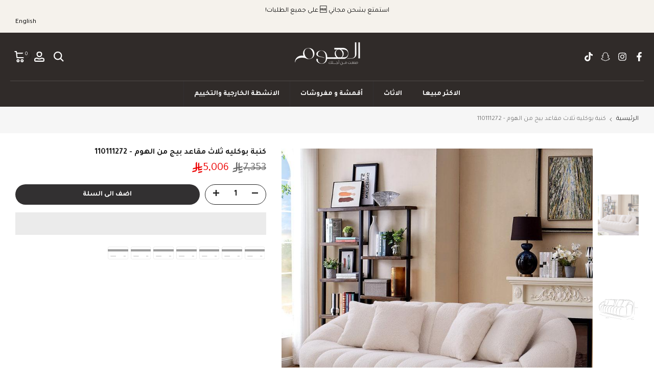

--- FILE ---
content_type: text/html; charset=utf-8
request_url: https://alhome.com/products/3-seater-boucle-sofa-in-classic-beige-by-alhome
body_size: 73542
content:
<!doctype html><html class="t4sp-theme t4s-wrapper__contentFull rtl_true swatch_color_style_2 pr_border_style_1 pr_img_effect_0 enable_eff_img1_true badge_shape_2 css_for_wis_app_true shadow_round_img_false t4s-header__bottom is-remove-unavai-1 t4_compare_false t4s-cart-count-0 t4s-pr-ellipsis-false
 no-js" lang="ar" dir="rtl">
    <head>        
        <style id="w3_bg_load">div:not(.bgImg), section:not(.bgImg), iframelazy:not(.bgimg){background-image:none !important;}</style>
<script>    
    var w3LazyloadByPx=200, 
        blankImageWebpUrl = "//alhome.com/cdn/shop/t/9/assets/1x1-transaprent.webp?v=110479683564912858021755435197",             
        w3LazyloadJs = 1,       
        w3Inp = 1,
        w3ExcludedJs=0;
    var w3pageshow="";!function(){var t=EventTarget.prototype.addEventListener;let e=[],n=[];function i(t){n.click.push(t.target)}function s(t,i){i>3||n[t].forEach((function(a){var r=0;if(e[t].forEach((function(t){o(t,a)&&(r=1)})),!window.w3Html.eventEcr.includes(a)&&!r&&void 0!==a.click)return window.w3Html.eventEcr.push(a),a.click();window.w3Html.eventEcr.includes(a)||r||void 0!==a.click||["HTML","BODY"].includes(a.parentNode.tagName)||(n[t]=[],n[t].push(a.parentNode),s(t,i++))}))}function o(t,e){return t==e||"string"==typeof e.tagName&&!["HTML","BODY"].includes(e.tagName)&&o(t,e.parentNode)}e.click=[],n.click=[],n.touchstart=[],window.w3Html=[],window.w3Html.eventEcr=[],window.w3Html.class="",window.w3Html["css-preloaded"]=0,window.w3Html["data-css"]=0,window.w3Html["data-css-loaded"]=0,"onpageshow"in window&&(window.onpageshow=function(t){w3pageshow=t}),EventTarget.prototype.addEventListener=function(n,i,s){["click","touchstart","keydown","keyup","input","blur","focus","pointerup","pointerdown"].includes(n)&&(-1==window.w3Html.class.indexOf("w3_start")&&["click","touchstart"].includes(n)&&e.click.push(this),w3Inp&&["keydown","keyup","input","blur","focus","pointerup","pointerdown"].includes(n)&&-1==i.toString().indexOf("preventDefault")&&-1==i.toString().indexOf("stopPropagation(")&&-1==i.toString().indexOf("event.dispatch.apply")&&(null==s||null!=s&&"boolean"!=typeof s.passive)&&((s=null!=s?s:[]).passive=!0)),w3Inp&&-1!=window.location.href.indexOf("?test-inp=")&&console.log("rocket",this,n,i,s),t.call(this,n,i,s)},document.querySelector("html").addEventListener("click",i,{passive:!0}),window.addEventListener("w3-load",(function t(){return-1!=window.w3Html.class.indexOf("jsload")?(document.querySelector("html").removeEventListener("click",i),setTimeout((function(){s("click",0)}),100)):setTimeout((function(){t()}),50)}),{passive:!0})}();class w3LoadScripts{constructor(t){this.triggerEvents=t,this.eventOptions={passive:!0},this.userEventListener=this.triggerListener.bind(this),this.lazyTrigger,this.styleLoadFired,this.lazyScriptsLoadFired=0,this.scriptsLoadFired=0,this.excluded_js=w3ExcludedJs,this.w3LazyloadJs=w3LazyloadJs,this.w3_fonts="undefined"!=typeof w3GoogleFont?w3GoogleFont:[],this.w3Styles=[],this.w3Scripts={normal:[],async:[],defer:[],lazy:[]},this.allJQueries=[]}userEventsAdd(t){this.triggerEvents.forEach((e=>window.addEventListener(e,t.userEventListener,t.eventOptions)))}userEventsRemove(t){this.triggerEvents.forEach((e=>window.removeEventListener(e,t.userEventListener,t.eventOptions)))}async triggerListener(){return await this.repaintFrame(),"function"==typeof requestIdleCallback?this.idleCallback():this.setTimeoutCallEvents()}idleCallback(){return requestIdleCallback((t=>{this.callEvents()}),{timeout:50})}setTimeoutCallEvents(){return setTimeout((function(t){t.callEvents()}),150,this)}callEvents(){this.userEventsRemove(this),this.lazyScriptsLoadFired=1,this.addHtmlClass("w3_user"),"loading"===document.readyState?(document.addEventListener("DOMContentLoaded",this.loadStyleResources.bind(this)),!this.scriptsLoadFire&&document.addEventListener("DOMContentLoaded",this.loadResources.bind(this))):(this.loadStyleResources(),!this.scriptsLoadFire&&this.loadResources())}async loadStyleResources(){this.styleLoadFired||(this.styleLoadFired=!0,this.registerStyles(),window.w3Html["data-css"]=this.w3Styles.length,this.preloadScripts(this.w3Styles),this.loadStylesPreloaded(),this.loadFonts(this.w3_fonts))}async loadStylesPreloaded(){setTimeout((function(t){1==window.w3Html["css-preloaded"]?t.loadStyles(t.w3Styles):t.loadStylesPreloaded()}),200,this)}async loadResources(){this.scriptsLoadFired||(this.scriptsLoadFired=!0,this.holdEventListeners(),this.exeDocumentWrite(),this.registerScripts(),this.addHtmlClass("w3_start"),"function"==typeof w3EventsOnStartJs&&w3EventsOnStartJs(),this.preloadScripts(this.w3Scripts.normal),this.preloadScripts(this.w3Scripts.defer),this.preloadScripts(this.w3Scripts.async),this.w3Analytics(),this.w3Boomerang(),await this.loadScripts(this.w3Scripts.normal),await this.loadScripts(this.w3Scripts.defer),await this.loadScripts(this.w3Scripts.async),await this.executeDomcontentloaded(),await this.executeWindowLoad(),window.dispatchEvent(new Event("w3-scripts-loaded")),this.addHtmlClass("w3_js"),"function"==typeof w3EventsOnEndJs&&w3EventsOnEndJs(),this.lazyTrigger=setInterval(this.w3TriggerLazyScript,500,this))}async w3TriggerLazyScript(t){t.lazyScriptsLoadFired&&(await t.loadScripts(t.w3Scripts.lazy),t.addHtmlClass("jsload"),setTimeout(function(){t.addHtmlClass("jsload2")},1000),clearInterval(t.lazyTrigger))}addHtmlClass(t){document.getElementsByTagName("html")[0].classList.add(t),window.w3Html.class+=" "+t}registerScripts(){document.querySelectorAll("script[type=lazyJs]").forEach((t=>{t.hasAttribute("src")?t.hasAttribute("async")&&!1!==t.async?this.w3Scripts.async.push(t):t.hasAttribute("defer")&&!1!==t.defer||"module"===t.getAttribute("data-w3-type")?this.w3Scripts.defer.push(t):this.w3Scripts.normal.push(t):this.w3Scripts.normal.push(t)})),document.querySelectorAll("script[type=lazyExJs]").forEach((t=>{this.w3Scripts.lazy.push(t)}))}registerStyles(){document.querySelectorAll("link[data-href]").forEach((t=>{this.w3Styles.push(t)}))}async executeScript(t){return new Promise(((e,n)=>{const i=document.createElement("script");[...t.attributes].forEach((t=>{let e=t.nodeName;"type"!==e&&("data-w3-type"===e&&(e="type"),i.setAttribute(e,t.nodeValue))})),t.hasAttribute("src")?(i.onload=()=>{e()},i.onerror=()=>{e()}):(i.text=t.text,e()),null!==t.parentNode&&t.parentNode.replaceChild(i,t)}))}async executeStyles(t){return function(t){t.href=t.getAttribute("data-href"),t.removeAttribute("data-href"),t.rel="stylesheet"}(t)}async loadScripts(t){const e=t.shift();return e?(await this.executeScript(e),this.loadScripts(t)):Promise.resolve()}async loadStyles(t){const e=t.shift();return e?(this.executeStyles(e),this.loadStyles(t)):"loaded"}async loadFonts(t){var e=document.createDocumentFragment();t.forEach((t=>{const n=document.createElement("link");n.href=t,n.rel="stylesheet",e.appendChild(n)})),document.head.appendChild(e)}preloadScripts(t){var e=document.createDocumentFragment(),n=0,i=this;[...t].forEach((s=>{const o=s.getAttribute("src"),a=s.getAttribute("data-href"),r=s.getAttribute("data-w3-type");if(o){const t=document.createElement("link");t.href=o,t.rel="module"==r?"modulepreload":"preload",t.as="script",e.appendChild(t)}else if(a){const s=document.createElement("link");s.href=a,s.rel="preload",s.as="style",n++,t.length==n&&(s.dataset.last=1),e.appendChild(s),s.onload=function(){fetch(this.href,{mode:"no-cors"}).then((t=>t.blob())).then((t=>{i.updateCssLoader()})).catch((t=>{i.updateCssLoader()}))},s.onerror=function(){i.updateCssLoader()}}})),document.head.appendChild(e)}updateCssLoader(){window.w3Html["data-css-loaded"]=window.w3Html["data-css-loaded"]+1,window.w3Html["data-css"]==window.w3Html["data-css-loaded"]&&(window.w3Html["css-preloaded"]=1)}holdEventListeners(){let t={};function e(e,n){!function(e){function n(n){return t[e].eventsToRewrite.indexOf(n)>=0?"w3-"+n:n}t[e]||(t[e]={originalFunctions:{add:e.addEventListener,remove:e.removeEventListener},eventsToRewrite:[]},e.addEventListener=function(){arguments[0]=n(arguments[0]),t[e].originalFunctions.add.apply(e,arguments)},e.removeEventListener=function(){arguments[0]=n(arguments[0]),t[e].originalFunctions.remove.apply(e,arguments)})}(e),t[e].eventsToRewrite.push(n)}function n(t,e){let n=t[e];Object.defineProperty(t,e,{get:()=>n||function(){},set(i){t["w3"+e]=n=i}})}e(document,"DOMContentLoaded"),e(window,"DOMContentLoaded"),e(window,"load"),e(window,"pageshow"),e(document,"readystatechange"),n(document,"onreadystatechange"),n(window,"onload"),n(window,"onpageshow")}bindFunc(t,e,n){if(-1==window.w3Html.class.indexOf("w3_js"))return setTimeout((function(t,e,n,i){t.bindFunc(e,n,i)}),50,this,t,e,n);t.bind(e)(n)}holdJquery(t){let e=window.jQuery;Object.defineProperty(window,"jQuery",{get:()=>e,set(n){if(n&&n.fn&&!t.allJQueries.includes(n)){n.fn.ready=n.fn.init.prototype.ready=function(e){if(void 0!==e)return t.scriptsLoadFired?t.domReadyFired?t.bindFunc(e,document,n):document.addEventListener("w3-DOMContentLoaded",(()=>t.bindFunc(e,document,n))):document.addEventListener("DOMContentLoaded",(()=>e.bind(document)(n))),n(document)};const e=n.fn.on;n.fn.on=n.fn.init.prototype.on=function(){if("ready"==arguments[0]||"w3-DOMContentLoad"==arguments[0]){if(this[0]!==document)return e.apply(this,arguments),this;if("string"!=typeof arguments[1])return t.bindFunc(arguments[1],document,n)}if(this[0]===window){function i(t){return t.split(" ").map((t=>"load"===t||0===t.indexOf("load")?"w3-jquery-load":t)).join(" ")}"string"==typeof arguments[0]||arguments[0]instanceof String?arguments[0]=i(arguments[0]):"object"==typeof arguments[0]&&Object.keys(arguments[0]).forEach((t=>{Object.assign(arguments[0],{[i(t)]:arguments[0][t]})[t]}))}return e.apply(this,arguments),this},t.allJQueries.push(n)}e=n}})}async executeDomcontentloaded(){this.domReadyFired=!0,document.w3readyState=document.readyState,await this.repaintFrame(),document.dispatchEvent(new Event("w3-DOMContentLoaded")),await this.repaintFrame(),window.dispatchEvent(new Event("w3-DOMContentLoaded")),await this.repaintFrame(),document.dispatchEvent(new Event("w3-readystatechange")),await this.repaintFrame(),document.w3onreadystatechange&&document.w3onreadystatechange()}async executeWindowLoad(){if(-1==window.w3Html.class.indexOf("w3_js"))return setTimeout((function(t){t.executeWindowLoad()}),10,this);await this.repaintFrame(),setTimeout((function(){window.dispatchEvent(new Event("w3-load"))}),100),await this.repaintFrame(),window.w3onload&&window.w3onload(),await this.repaintFrame(),this.allJQueries.forEach((t=>t(window).trigger("w3-jquery-load"))),window.dispatchEvent(new Event("w3-pageshow")),await this.repaintFrame(),window.w3onpageshow&&window.w3onpageshow(w3pageshow)}exeDocumentWrite(){const t=new Map;document.write=document.writeln=function(e){const n=document.currentScript,i=document.createRange(),s=n.parentElement;let o=t.get(n);void 0===o&&(o=n.nextSibling,t.set(n,o));const a=document.createDocumentFragment();i.setStart(a,0),a.appendChild(i.createContextualFragment(e)),s.insertBefore(a,o)}}async repaintFrame(){return new Promise((t=>requestAnimationFrame(t)))}static execute(){const t=new w3LoadScripts(["keydown","mousemove","touchmove","touchstart","touchend","wheel"]);t.userEventsAdd(t),document.w3readyState="loading",t.holdJquery(t),(!t.w3LazyloadJs||window.scrollY>50||"complete"==document.readyState||"interactive"==document.readyState)&&t.triggerListener();const e=setInterval((function(t){null!=document.body&&(document.body.getBoundingClientRect().top<-30&&t.triggerListener(),clearInterval(e))}),500,t)}w3Analytics(){document.querySelectorAll(".analytics").forEach(function(e){trekkie.integrations=!1;var t=document.createElement("script");t.innerHTML=e.innerHTML,e.parentNode.insertBefore(t,e.nextSibling),e.parentNode.removeChild(e)})}w3Boomerang(){document.querySelectorAll(".boomerang").forEach(function(e){window.BOOMR.version=!1;var t=document.createElement("script");t.innerHTML=e.innerHTML,e.parentNode.insertBefore(t,e.nextSibling),e.parentNode.removeChild(e)})}}w3LoadScripts.execute();	
</script>
<script>
(() => {
    try {        
        const setAttribute = (element, attr, value) => element.setAttribute(attr, value);
        const removeAttribute = (element, attr) => element.removeAttribute(attr);        
        const observer = new MutationObserver((mutations) => {
            mutations.forEach(({ addedNodes }) => {
                addedNodes.forEach((node) => {
                    if (node.nodeType === 1) {
                        if (node.tagName === "SCRIPT" && node.id === 'web-pixels-manager-setup') {                        
                            node.type = "lazyJs";
                        } 
                    }
                });
            });
            if (document.documentElement.classList.contains("w3_start")) {
                observer.disconnect();
            }
        });
        observer.observe(document.documentElement, {
            childList: true,
            subtree: true
        });
    } catch (error) {
        console.error("Error in MutationObserver:", error);
    }
})();  
</script>        
        
	    <!-- Added by AVADA SEO Suite -->
	    

	    <!-- /Added by AVADA SEO Suite -->
        <meta name="google-site-verification" content="3Mjk7Zkj54l0xXY3mJyOxhVNjdsDnatXYgXVHqwGfCY" />
 
<meta charset="utf-8">
        <meta http-equiv="X-UA-Compatible" content="IE=edge">
        <meta name="viewport" content="width=device-width, initial-scale=1, height=device-height, minimum-scale=1.0, maximum-scale=1.0">
        <meta name="theme-color" content="#fff">
        
        <link rel="canonical" href="https://alhome.com/products/3-seater-boucle-sofa-in-classic-beige-by-alhome">
        <link rel="preconnect" href="https://cdn.shopify.com" crossorigin><link rel="shortcut icon" type="image/png" href="//alhome.com/cdn/shop/files/AlHome_logo_icon_acb6f704-1e0c-4e92-8ccd-40150b009073.png?v=1702894323&width=32"><title>Explore our large variety of products with 3-Seater Boucl√© Sofa in Classic Beige By Alhome &ndash; ALHOME</title>
            <meta name="description" content="Crafted with meticulous attention to detail, the Alhome Sofa is an invitation to pure indulgence. Sink into the sumptuous embrace of its plush cushions and upholstered in the finest fabrics"><meta name="keywords" content="كنبة بوكليه ثلاث مقاعد بيج من الهوم - 110111272, ALHOME, alhome.com"/><meta name="author" content="الهوم">

<meta property="og:site_name" content="ALHOME">
<meta property="og:url" content="https://alhome.com/products/3-seater-boucle-sofa-in-classic-beige-by-alhome">
<meta property="og:title" content="Explore our large variety of products with 3-Seater Boucl√© Sofa in Classic Beige By Alhome">
<meta property="og:type" content="product">
<meta property="og:description" content="Crafted with meticulous attention to detail, the Alhome Sofa is an invitation to pure indulgence. Sink into the sumptuous embrace of its plush cushions and upholstered in the finest fabrics"><meta property="og:image" content="http://alhome.com/cdn/shop/products/401c2d4e0fa612cce565565c67364278.jpg?v=1734899434">
  <meta property="og:image:secure_url" content="https://alhome.com/cdn/shop/products/401c2d4e0fa612cce565565c67364278.jpg?v=1734899434">
  <meta property="og:image:width" content="800">
  <meta property="og:image:height" content="800"><meta property="og:price:amount" content="5,006">
  <meta property="og:price:currency" content="SAR"><meta name="twitter:card" content="summary_large_image">
<meta name="twitter:title" content="Explore our large variety of products with 3-Seater Boucl√© Sofa in Classic Beige By Alhome">
<meta name="twitter:description" content="Crafted with meticulous attention to detail, the Alhome Sofa is an invitation to pure indulgence. Sink into the sumptuous embrace of its plush cushions and upholstered in the finest fabrics"><script type="lazyJs" src="//alhome.com/cdn/shop/t/9/assets/lazysizes.min.js?v=19113999703148210021755435244"></script>
        
            <script type="lazyJs" src="//alhome.com/cdn/shop/t/9/assets/global.min2.js?v=43209501553419206521755435321"></script>        
        

            <script>window.performance && window.performance.mark && window.performance.mark('shopify.content_for_header.start');</script><meta name="google-site-verification" content="sIcb-iZFKwDS3stHqo_dI6GkcLuGXxQF6Q_OKns5kgU">
<meta id="shopify-digital-wallet" name="shopify-digital-wallet" content="/85317845304/digital_wallets/dialog">
<link rel="alternate" hreflang="x-default" href="https://alhome.com/products/3-seater-boucle-sofa-in-classic-beige-by-alhome">
<link rel="alternate" hreflang="ar-SA" href="https://alhome.com/products/3-seater-boucle-sofa-in-classic-beige-by-alhome">
<link rel="alternate" hreflang="en-SA" href="https://alhome.com/en/products/3-seater-boucle-sofa-in-classic-beige-by-alhome">
<link rel="alternate" type="application/json+oembed" href="https://alhome.com/products/3-seater-boucle-sofa-in-classic-beige-by-alhome.oembed">
<script type="lazyJs" src="/checkouts/internal/preloads.js?locale=ar-SA"></script>
<script id="shopify-features" type="application/json">{"accessToken":"2bac697e8f2a60fa648e9e4582d25d2d","betas":["rich-media-storefront-analytics"],"domain":"alhome.com","predictiveSearch":true,"shopId":85317845304,"locale":"ar"}</script>
<script>var Shopify = Shopify || {};
Shopify.shop = "alhomeweb.myshopify.com";
Shopify.locale = "ar";
Shopify.currency = {"active":"SAR","rate":"1.0"};
Shopify.country = "SA";
Shopify.theme = {"name":"ALHOME 2025","id":180920484152,"schema_name":"Kalles","schema_version":"4.3.0","theme_store_id":null,"role":"main"};
Shopify.theme.handle = "null";
Shopify.theme.style = {"id":null,"handle":null};
Shopify.cdnHost = "alhome.com/cdn";
Shopify.routes = Shopify.routes || {};
Shopify.routes.root = "/";</script>
 <script data-w3-type="module" type="lazyJs">!function(o){(o.Shopify=o.Shopify||{}).modules=!0}(window);</script>
<script>!function(o){function n(){var o=[];function n(){o.push(Array.prototype.slice.apply(arguments))}return n.q=o,n}var t=o.Shopify=o.Shopify||{};t.loadFeatures=n(),t.autoloadFeatures=n()}(window);</script>
<script id="shop-js-analytics" type="application/json">{"pageType":"product"}</script>
<script type="lazyJs" async data-w3-type="module" type="lazyJs" src="//alhome.com/cdn/shopifycloud/shop-js/modules/v2/client.init-shop-cart-sync_C5BV16lS.en.esm.js"></script>
<script type="lazyJs" async data-w3-type="module" type="lazyJs" src="//alhome.com/cdn/shopifycloud/shop-js/modules/v2/chunk.common_CygWptCX.esm.js"></script>
 <script data-w3-type="module" type="lazyJs">
  await import("//alhome.com/cdn/shopifycloud/shop-js/modules/v2/client.init-shop-cart-sync_C5BV16lS.en.esm.js");
await import("//alhome.com/cdn/shopifycloud/shop-js/modules/v2/chunk.common_CygWptCX.esm.js");

  window.Shopify.SignInWithShop?.initShopCartSync?.({"fedCMEnabled":true,"windoidEnabled":true});

</script>
<script>(function() {
  var isLoaded = false;
  function asyncLoad() {
    if (isLoaded) return;
    isLoaded = true;
    var urls = ["https:\/\/live-mt-server.wati.io\/302558\/api\/v1\/shopify\/whatsappChatScript?shopifyDomain=alhomeweb.myshopify.com\u0026shop=alhomeweb.myshopify.com","https:\/\/cdn.ryviu.com\/v\/static\/js\/app.js?shop=alhomeweb.myshopify.com","https:\/\/cdn.enlistly.com\/trail\/alhomeweb.myshopify.com-5533ef91b616062da8ee5d5d2ed0af1a.js?shop=alhomeweb.myshopify.com","https:\/\/assets.tapcart.com\/__tc-ck-loader\/index.js?appId=n6pP5pGXwq\u0026environment=production\u0026shop=alhomeweb.myshopify.com","https:\/\/cdn.shopify.com\/s\/files\/1\/1520\/2246\/files\/gettext.js?shop=alhomeweb.myshopify.com","https:\/\/app-wallet.webkul.com\/js\/wk_wallet.js?shop=alhomeweb.myshopify.com","https:\/\/script.pop-convert.com\/new-micro\/production.pc.min.js?unique_id=alhomeweb.myshopify.com\u0026shop=alhomeweb.myshopify.com","https:\/\/cdn.s3.pop-convert.com\/pcjs.production.min.js?unique_id=alhomeweb.myshopify.com\u0026shop=alhomeweb.myshopify.com","https:\/\/cdn.shopify.com\/s\/files\/1\/0853\/1784\/5304\/files\/shopney-app-banner.js?v=1768386899\u0026shop=alhomeweb.myshopify.com"];
    for (var i = 0; i < urls.length; i++) {
      var s = document.createElement('script');
      s.type = 'text/javascript';
      s.async = true;
      s.src = urls[i];
      var x = document.getElementsByTagName('script')[0];
      x.parentNode.insertBefore(s, x);
    }
  };
  if(window.attachEvent) {
    window.attachEvent('onload', asyncLoad);
  } else {
    window.addEventListener('w3-DOMContentLoaded', asyncLoad, false);
  }
})();</script>
<script id="__st">var __st={"a":85317845304,"offset":10800,"reqid":"7a2dfde7-6f1f-467d-a189-e235610eea65-1768737090","pageurl":"alhome.com\/products\/3-seater-boucle-sofa-in-classic-beige-by-alhome","u":"b65d99ad1afa","p":"product","rtyp":"product","rid":8928295911736};</script>
<script>window.ShopifyPaypalV4VisibilityTracking = true;</script>
<script id="captcha-bootstrap">!function(){'use strict';const t='contact',e='account',n='new_comment',o=[[t,t],['blogs',n],['comments',n],[t,'customer']],c=[[e,'customer_login'],[e,'guest_login'],[e,'recover_customer_password'],[e,'create_customer']],r=t=>t.map((([t,e])=>`form[action*='/${t}']:not([data-nocaptcha='true']) input[name='form_type'][value='${e}']`)).join(','),a=t=>()=>t?[...document.querySelectorAll(t)].map((t=>t.form)):[];function s(){const t=[...o],e=r(t);return a(e)}const i='password',u='form_key',d=['recaptcha-v3-token','g-recaptcha-response','h-captcha-response',i],f=()=>{try{return window.sessionStorage}catch{return}},m='__shopify_v',_=t=>t.elements[u];function p(t,e,n=!1){try{const o=window.sessionStorage,c=JSON.parse(o.getItem(e)),{data:r}=function(t){const{data:e,action:n}=t;return t[m]||n?{data:e,action:n}:{data:t,action:n}}(c);for(const[e,n]of Object.entries(r))t.elements[e]&&(t.elements[e].value=n);n&&o.removeItem(e)}catch(o){console.error('form repopulation failed',{error:o})}}const l='form_type',E='cptcha';function T(t){t.dataset[E]=!0}const w=window,h=w.document,L='Shopify',v='ce_forms',y='captcha';let A=!1;((t,e)=>{const n=(g='f06e6c50-85a8-45c8-87d0-21a2b65856fe',I='https://cdn.shopify.com/shopifycloud/storefront-forms-hcaptcha/ce_storefront_forms_captcha_hcaptcha.v1.5.2.iife.js',D={infoText:'Protected by hCaptcha',privacyText:'Privacy',termsText:'Terms'},(t,e,n)=>{const o=w[L][v],c=o.bindForm;if(c)return c(t,g,e,D).then(n);var r;o.q.push([[t,g,e,D],n]),r=I,A||(h.body.append(Object.assign(h.createElement('script'),{id:'captcha-provider',async:!0,src:r})),A=!0)});var g,I,D;w[L]=w[L]||{},w[L][v]=w[L][v]||{},w[L][v].q=[],w[L][y]=w[L][y]||{},w[L][y].protect=function(t,e){n(t,void 0,e),T(t)},Object.freeze(w[L][y]),function(t,e,n,w,h,L){const[v,y,A,g]=function(t,e,n){const i=e?o:[],u=t?c:[],d=[...i,...u],f=r(d),m=r(i),_=r(d.filter((([t,e])=>n.includes(e))));return[a(f),a(m),a(_),s()]}(w,h,L),I=t=>{const e=t.target;return e instanceof HTMLFormElement?e:e&&e.form},D=t=>v().includes(t);t.addEventListener('submit',(t=>{const e=I(t);if(!e)return;const n=D(e)&&!e.dataset.hcaptchaBound&&!e.dataset.recaptchaBound,o=_(e),c=g().includes(e)&&(!o||!o.value);(n||c)&&t.preventDefault(),c&&!n&&(function(t){try{if(!f())return;!function(t){const e=f();if(!e)return;const n=_(t);if(!n)return;const o=n.value;o&&e.removeItem(o)}(t);const e=Array.from(Array(32),(()=>Math.random().toString(36)[2])).join('');!function(t,e){_(t)||t.append(Object.assign(document.createElement('input'),{type:'hidden',name:u})),t.elements[u].value=e}(t,e),function(t,e){const n=f();if(!n)return;const o=[...t.querySelectorAll(`input[type='${i}']`)].map((({name:t})=>t)),c=[...d,...o],r={};for(const[a,s]of new FormData(t).entries())c.includes(a)||(r[a]=s);n.setItem(e,JSON.stringify({[m]:1,action:t.action,data:r}))}(t,e)}catch(e){console.error('failed to persist form',e)}}(e),e.submit())}));const S=(t,e)=>{t&&!t.dataset[E]&&(n(t,e.some((e=>e===t))),T(t))};for(const o of['focusin','change'])t.addEventListener(o,(t=>{const e=I(t);D(e)&&S(e,y())}));const B=e.get('form_key'),M=e.get(l),P=B&&M;t.addEventListener('w3-DOMContentLoaded',(()=>{const t=y();if(P)for(const e of t)e.elements[l].value===M&&p(e,B);[...new Set([...A(),...v().filter((t=>'true'===t.dataset.shopifyCaptcha))])].forEach((e=>S(e,t)))}))}(h,new URLSearchParams(w.location.search),n,t,e,['guest_login'])})(!0,!0)}();</script>
<script integrity="sha256-4kQ18oKyAcykRKYeNunJcIwy7WH5gtpwJnB7kiuLZ1E=" data-source-attribution="shopify.loadfeatures" type="lazyJs" src="//alhome.com/cdn/shopifycloud/storefront/assets/storefront/load_feature-a0a9edcb.js" crossorigin="anonymous"></script>
<script data-source-attribution="shopify.dynamic_checkout.dynamic.init">var Shopify=Shopify||{};Shopify.PaymentButton=Shopify.PaymentButton||{isStorefrontPortableWallets:!0,init:function(){window.Shopify.PaymentButton.init=function(){};var t=document.createElement("script");t.src="https://alhome.com/cdn/shopifycloud/portable-wallets/latest/portable-wallets.ar.js",t.type="module",document.head.appendChild(t)}};
</script>
<script data-source-attribution="shopify.dynamic_checkout.buyer_consent">
  function portableWalletsHideBuyerConsent(e){var t=document.getElementById("shopify-buyer-consent"),n=document.getElementById("shopify-subscription-policy-button");t&&n&&(t.classList.add("hidden"),t.setAttribute("aria-hidden","true"),n.removeEventListener("click",e))}function portableWalletsShowBuyerConsent(e){var t=document.getElementById("shopify-buyer-consent"),n=document.getElementById("shopify-subscription-policy-button");t&&n&&(t.classList.remove("hidden"),t.removeAttribute("aria-hidden"),n.addEventListener("click",e))}window.Shopify?.PaymentButton&&(window.Shopify.PaymentButton.hideBuyerConsent=portableWalletsHideBuyerConsent,window.Shopify.PaymentButton.showBuyerConsent=portableWalletsShowBuyerConsent);
</script>
<script>
  function portableWalletsCleanup(e){e&&e.src&&console.error("Failed to load portable wallets script "+e.src);var t=document.querySelectorAll("shopify-accelerated-checkout .shopify-payment-button__skeleton, shopify-accelerated-checkout-cart .wallet-cart-button__skeleton"),e=document.getElementById("shopify-buyer-consent");for(let e=0;e<t.length;e++)t[e].remove();e&&e.remove()}function portableWalletsNotLoadedAsModule(e){e instanceof ErrorEvent&&"string"==typeof e.message&&e.message.includes("import.meta")&&"string"==typeof e.filename&&e.filename.includes("portable-wallets")&&(window.removeEventListener("error",portableWalletsNotLoadedAsModule),window.Shopify.PaymentButton.failedToLoad=e,"loading"===document.readyState?document.addEventListener("w3-DOMContentLoaded",window.Shopify.PaymentButton.init):window.Shopify.PaymentButton.init())}window.addEventListener("error",portableWalletsNotLoadedAsModule);
</script>

<script data-w3-type="module" type="lazyJs" src="https://alhome.com/cdn/shopifycloud/portable-wallets/latest/portable-wallets.ar.js" onError="portableWalletsCleanup(this)" crossorigin="anonymous"></script>
<script nomodule>
  document.addEventListener("w3-DOMContentLoaded", portableWalletsCleanup);
</script>

<link id="shopify-accelerated-checkout-styles" rel="stylesheet" media="screen" href="https://alhome.com/cdn/shopifycloud/portable-wallets/latest/accelerated-checkout-backwards-compat.css" crossorigin="anonymous">
<style id="shopify-accelerated-checkout-cart">
        #shopify-buyer-consent {
  margin-top: 1em;
  display: inline-block;
  width: 100%;
}

#shopify-buyer-consent.hidden {
  display: none;
}

#shopify-subscription-policy-button {
  background: none;
  border: none;
  padding: 0;
  text-decoration: underline;
  font-size: inherit;
  cursor: pointer;
}

#shopify-subscription-policy-button::before {
  box-shadow: none;
}

      </style>

<script>window.performance && window.performance.mark && window.performance.mark('shopify.content_for_header.end');</script>
            <script>var trekkie=[];trekkie.integrations=!0;window.BOOMR={},window.BOOMR.version=true;</script><link rel="preconnect" href="https://fonts.googleapis.com">
    <link rel="preconnect" href="https://fonts.gstatic.com" crossorigin><link rel="stylesheet" href="https://fonts.googleapis.com/css?family=Inter:300,300i,400,400i,500,500i,600,600i,700,700i,800,800i|Poppins:300,300i,400,400i,500,500i,600,600i,700,700i,800,800i&display=swap" media="print" onload="this.media='all'"><link href="//alhome.com/cdn/shop/t/9/assets/base.css?v=76992554195321706611755435202" rel="stylesheet" type="text/css" media="all" /><link href="//alhome.com/cdn/shop/t/9/assets/theme_rtl.css?v=42809865641821745811755435281" rel="stylesheet" type="text/css" media="all" /><style data-shopify>:root {
        
         /* CSS Variables */
        --wrapper-mw      : 1420px;
        --font-family-1   : Inter;
        --font-family-2   : Inter;
        --font-family-3   : Poppins;
        --font-body-family   : Inter;
        --font-heading-family: Inter;
       
        
        --t4s-success-color       : #428445;
        --t4s-success-color-rgb   : 66, 132, 69;
        --t4s-warning-color       : #e0b252;
        --t4s-warning-color-rgb   : 224, 178, 82;
        --t4s-error-color         : #EB001B;
        --t4s-error-color-rgb     : 235, 0, 27;
        --t4s-light-color         : #ffffff;
        --t4s-dark-color          : #222222;
        --t4s-highlight-color     : #ec0101;
        --t4s-tooltip-background  : #383838;
        --t4s-tooltip-color       : #fff;
        --primary-sw-color        : #333;
        --primary-sw-color-rgb    : 51, 51, 51;
        --border-sw-color         : #ddd;
        --secondary-sw-color      : #878787;
        --primary-price-color     : #ec0101;
        --secondary-price-color   : #878787;
        
        --t4s-body-background     : #fff;
        --text-color              : #878787;
        --text-color-rgb          : 135, 135, 135;
        --heading-color           : #222222;
        --accent-color            : #323031;
        --accent-color-rgb        : 50, 48, 49;
        --accent-color-darken     : #0b0b0b;
        --accent-color-hover      : var(--accent-color-darken);
        --secondary-color         : #222;
        --secondary-color-rgb     : 34, 34, 34;
        --link-color              : #878787;
        --link-color-hover        : #de8425;
        --border-color            : #ddd;
        --border-color-rgb        : 221, 221, 221;
        --border-primary-color    : #333;
        --button-background       : #222;
        --button-color            : #fff;
        --button-background-hover : #323031;
        --button-color-hover      : #fff;

        --sale-badge-background    : #ec0101;
        --sale-badge-color         : #fff;
        --new-badge-background     : #109533;
        --new-badge-color          : #fff;
        --preorder-badge-background: #0774d7;
        --preorder-badge-color     : #fff;
        --soldout-badge-background : #000000;
        --soldout-badge-color      : #fff;
        --custom-badge-background  : #00A500;
        --custom-badge-color       : #fff;/* Shopify related variables */
        --payment-terms-background-color: ;
        
        --lz-background: rgba(0,0,0,0);
        --lz-img: url("//alhome.com/cdn/shop/t/9/assets/t4s_loader.svg?v=98950479794935879701755435321");}

    html {
      font-size: 62.5%;
      height: 100%;
    }

    body {
      margin: 0;
      overflow-x: hidden;
      font-size:14px;
      letter-spacing: 0px;
      color: var(--text-color);
      font-family: var(--font-body-family);
      line-height: 1.7;
      font-weight: 400;
      -webkit-font-smoothing: auto;
      -moz-osx-font-smoothing: auto;
    }
    /*
    @media screen and (min-width: 750px) {
      body {
        font-size: 1.6rem;
      }
    }
    */

    h1, h2, h3, h4, h5, h6, .t4s_as_title {
      color: var(--heading-color);
      font-family: var(--font-heading-family);
      line-height: 1.4;
      font-weight: 600;
      letter-spacing: 0px;
    }
    h1 { font-size: 37px }
    h2 { font-size: 29px }
    h3 { font-size: 23px }
    h4 { font-size: 18px }
    h5 { font-size: 17px }
    h6 { font-size: 15.5px }
    a,.t4s_as_link {
      /* font-family: var(--font-link-family); */
      color: var(--link-color);
    }
    a:hover,.t4s_as_link:hover {
      color: var(--link-color-hover);
    }
    button,
    input,
    optgroup,
    select,
    textarea {
      border-color: var(--border-color);
    }
    .t4s_as_button,
    button,
    input[type="button"]:not(.t4s-btn),
    input[type="reset"],
    input[type="submit"]:not(.t4s-btn) {
      font-family: var(--font-button-family);
      color: var(--button-color);
      background-color: var(--button-background);
      border-color: var(--button-background);
    }
    .t4s_as_button:hover,
    button:hover,
    input[type="button"]:not(.t4s-btn):hover, 
    input[type="reset"]:hover,
    input[type="submit"]:not(.t4s-btn):hover  {
      color: var(--button-color-hover);
      background-color: var(--button-background-hover);
      border-color: var(--button-background-hover);
    }
    
    .t4s-cp,.t4s-color-accent { color : var(--accent-color) }.t4s-ct,.t4s-color-text { color : var(--text-color) }.t4s-ch,.t4ss-color-heading { color : var(--heading-color) }.t4s-csecondary { color : var(--secondary-color) }
    
    .t4s-fnt-fm-1 {
      font-family: var(--font-family-1) !important;
    }
    .t4s-fnt-fm-2 {
      font-family: var(--font-family-2) !important;
    }
    .t4s-fnt-fm-3 {
      font-family: var(--font-family-3) !important;
    }
    .t4s-cr {
        color: var(--t4s-highlight-color);
    }
    .t4s-price__sale { color: var(--primary-price-color); }.t4s-fix-overflow.t4s-row { max-width: 100vw;margin-left: auto;margin-right: auto;}.lazyloadt4s-opt {opacity: 1 !important;transition: opacity 0s, transform 1s !important;}.t4s-d-block {display: block;}.t4s-d-none {display: none;}@media (min-width: 768px) {.t4s-d-md-block {display: block;}.t4s-d-md-none {display: none; }}@media (min-width: 1025px) {.t4s-d-lg-block {display: block;}.t4s-d-lg-none {display: none; }}</style><script>
  const isBehaviorSmooth = 'scrollBehavior' in document.documentElement.style && getComputedStyle(document.documentElement).scrollBehavior === 'smooth';
  const t4sXMLHttpRequest = window.XMLHttpRequest, documentElementT4s = document.documentElement; documentElementT4s.className = documentElementT4s.className.replace('no-js', 'js');function loadImageT4s(_this) { _this.classList.add('lazyloadt4sed')};(function() { const matchMediaHoverT4s = (window.matchMedia('(-moz-touch-enabled: 1), (hover: none)')).matches; documentElementT4s.className += ((window.CSS && window.CSS.supports('(position: sticky) or (position: -webkit-sticky)')) ? ' t4sp-sticky' : ' t4sp-no-sticky'); documentElementT4s.className += matchMediaHoverT4s ? ' t4sp-no-hover' : ' t4sp-hover'; window.onpageshow = function() { if (performance.navigation.type === 2) {document.dispatchEvent(new CustomEvent('cart:refresh'))} }; if (!matchMediaHoverT4s && window.width > 1024) { document.addEventListener('mousemove', function(evt) { documentElementT4s.classList.replace('t4sp-no-hover','t4sp-hover'); document.dispatchEvent(new CustomEvent('theme:hover')); }, {once : true} ); } }());</script><link rel="stylesheet" href="//alhome.com/cdn/shop/t/9/assets/ecomrise-colors.css?v=111603181540343972631755435221" media="print" onload="this.media='all'"><!-- Google tag (gtag.js) -->
        <script type="lazyJs" src="https://www.googletagmanager.com/gtag/js?id=Tag_ID"></script>
        <script type="lazyJs" >
            window.dataLayer = window.dataLayer || [];
            function gtag(){dataLayer.push(arguments);}
            gtag('js', new Date());
            gtag('config', 'G-KL68TWK52N');
        </script>
        <!-- BEGIN app block: shopify://apps/eg-auto-add-to-cart/blocks/app-embed/0f7d4f74-1e89-4820-aec4-6564d7e535d2 -->  
<script type="lazyJs" src="https://cdn.506.io/eg/script.js?shop=alhomeweb.myshopify.com"></script>

        <style>
    html:not(.w3_start) .lazyloadt4s+.lazyloadt4s-loader,
    html:not(.w3_start) .lazyloadt4sing+.lazyloadt4s-loader .lazyloadt4s+.lazyloadt4s-loader,
    html:not(.w3_start) .lazyloadt4sing+.lazyloadt4s-loader,
    html:not(.w3_start) .lazyloadt4sNative:not(.lazyloadt4sed)+.lazyloadt4s-loader,
    html:not(.w3_start) .t4s-product-main-img.lazyloadt4s~.lazyloadt4s-loader,
    html:not(.w3_start) .t4s-product-main-img.lazyloadt4sing~.lazyloadt4s-loader,
    html:not(.w3_start) main#MainContent section.shopify-section:nth-child(n+3),
    html:not(.w3_start) main#MainContent section.shopify-section:nth-child(n+3) *{
        background-image: none !important;
    }
   .t4s-row__product .t4s-product__info-container .t4s-product__price-review a.t4s-product__review {
        display: none !important;
    }
    html:not(.jsload2) .t4s-row__product .t4s-col-thumb .t4s-product__thumb-item > .t4s-product__thumb > .t4s-product__media-item {
        padding: 0;
        margin: 0;
    }
    @media screen and (min-width: 1655px){
      .t4s-liquid_6330b51a-d9f4-4d5d-9db7-10b8637f17b8 {
            min-height: 62px;
            max-height: 62px;
        }
    }
    @media (min-width: 1200px) and (max-width:1654px){
      .t4s-liquid_6330b51a-d9f4-4d5d-9db7-10b8637f17b8 {
            min-height: 76px;
        }
    }
    @media screen and (min-width: 1200px) {
        html:not(.jsload) body.template-product,html:not(.jsload) body.template-collection {
            min-height: calc(100vh + 1px);
        }
        html:not(.jsload2) .t4s-liquid_custom_liquid_pp7gjT {
            min-height: 82px;
        }
        html:not(.jsload) body.template-index .t4s-section-all.t4s-banner .t4s-banner-holder {
            display: flex !important;
        }
        .gm-menu.gm-menu-mobile {
            display: none !important;
        }
    }
    @media screen and (max-width: 767px) {
        html:not(.jsload2) main#MainContent section.shopify-section.t4s-banner .t4s-banner-holder .t4s-col-item.t4s-banner-wrap:nth-child(1) {
            float: right !important;
        }
        html:not(.w3_start) .t4s-main-collection-page .t4s-products .t4s-product.t4s-pr-grid:nth-child(n+5) img {
            opacity: 0 !important;
        }
        html:not(.jsload2) #shopify-mb_nav ul#menu-mb__ul ul#gm-mb {
            display: none;
        }
    }
    html:not(.jsload2) .t4s-col-item.t4s-product__thumb-item:not(.t4s-product__thumb-item_remove):has(.t4s-product__thumb:empty) {
        display: none;
    }
    html:not(.jsload2) span.lazyloadt4s-loader.is-bg-img {
        background: unset !important;
    }
    html:not(.jsload2) .lazyloadt4s-opt {
        opacity: 1 !important;
    }
</style>


    <script>
    if ((typeof jQuery === 'undefined') || (parseFloat(jQuery.fn.jquery) < 1.7)) {
        jqueryScript = document.createElement('script');
        jqueryScript.src = 'https://code.jquery.com/jquery-3.6.0.min.js';
        document.head.append(jqueryScript);
    }
  
    var wk_cashback_amount  = '';
    var wk_cashback_label   = '<span id="wk_cashback_product_front" style="background-color:rgba(80, 68, 63, 1)">GET {$cashback_discount_detail} CASHBACK</span>';
    var wk_wallet_label     = 'Wallet';
    var wk_wallet_balance   = '';
    var wk_shop_currency    = '';
    var wallet_remaning_amount = '';
    var wk_shop_domain      =   'alhome.com';
</script><!-- BEGIN app block: shopify://apps/eg-auto-add-to-cart/blocks/app-embed/0f7d4f74-1e89-4820-aec4-6564d7e535d2 -->










  
    <script
      async
      type="text/javascript"
      src="https://cdn.506.io/eg/script.js?shop=alhomeweb.myshopify.com&v=7"
    ></script>
  



  <meta id="easygift-shop" itemid="c2hvcF8kXzE3Njg3MzcwOTE=" content="{&quot;isInstalled&quot;:true,&quot;installedOn&quot;:&quot;2024-12-03T07:28:28.615Z&quot;,&quot;appVersion&quot;:&quot;3.0&quot;,&quot;subscriptionName&quot;:&quot;Unlimited&quot;,&quot;cartAnalytics&quot;:true,&quot;freeTrialEndsOn&quot;:null,&quot;settings&quot;:{&quot;reminderBannerStyle&quot;:{&quot;position&quot;:{&quot;horizontal&quot;:&quot;right&quot;,&quot;vertical&quot;:&quot;bottom&quot;},&quot;closingMode&quot;:&quot;doNotAutoClose&quot;,&quot;cssStyles&quot;:&quot;&quot;,&quot;displayAfter&quot;:5,&quot;headerText&quot;:&quot;&quot;,&quot;imageUrl&quot;:null,&quot;primaryColor&quot;:&quot;#000000&quot;,&quot;reshowBannerAfter&quot;:&quot;everyNewSession&quot;,&quot;selfcloseAfter&quot;:5,&quot;showImage&quot;:false,&quot;subHeaderText&quot;:&quot;&quot;},&quot;addedItemIdentifier&quot;:&quot;_Gifted&quot;,&quot;ignoreOtherAppLineItems&quot;:null,&quot;customVariantsInfoLifetimeMins&quot;:1440,&quot;redirectPath&quot;:null,&quot;ignoreNonStandardCartRequests&quot;:false,&quot;bannerStyle&quot;:{&quot;position&quot;:{&quot;horizontal&quot;:&quot;right&quot;,&quot;vertical&quot;:&quot;bottom&quot;},&quot;cssStyles&quot;:null,&quot;primaryColor&quot;:&quot;#000000&quot;},&quot;themePresetId&quot;:null,&quot;notificationStyle&quot;:{&quot;position&quot;:{&quot;horizontal&quot;:null,&quot;vertical&quot;:null},&quot;cssStyles&quot;:null,&quot;duration&quot;:null,&quot;hasCustomizations&quot;:false,&quot;primaryColor&quot;:null},&quot;fetchCartData&quot;:false,&quot;useLocalStorage&quot;:{&quot;enabled&quot;:false,&quot;expiryMinutes&quot;:null},&quot;popupStyle&quot;:{&quot;closeModalOutsideClick&quot;:true,&quot;priceShowZeroDecimals&quot;:true,&quot;addButtonText&quot;:null,&quot;cssStyles&quot;:null,&quot;dismissButtonText&quot;:null,&quot;hasCustomizations&quot;:false,&quot;imageUrl&quot;:null,&quot;outOfStockButtonText&quot;:null,&quot;primaryColor&quot;:null,&quot;secondaryColor&quot;:null,&quot;showProductLink&quot;:false,&quot;subscriptionLabel&quot;:&quot;Subscription Plan&quot;},&quot;refreshAfterBannerClick&quot;:false,&quot;disableReapplyRules&quot;:false,&quot;disableReloadOnFailedAddition&quot;:false,&quot;autoReloadCartPage&quot;:false,&quot;ajaxRedirectPath&quot;:null,&quot;allowSimultaneousRequests&quot;:false,&quot;applyRulesOnCheckout&quot;:false,&quot;enableCartCtrlOverrides&quot;:true,&quot;customRedirectFromCart&quot;:null,&quot;scriptSettings&quot;:{&quot;branding&quot;:{&quot;removalRequestSent&quot;:null,&quot;show&quot;:false},&quot;productPageRedirection&quot;:{&quot;enabled&quot;:false,&quot;products&quot;:[],&quot;redirectionURL&quot;:&quot;\/&quot;},&quot;debugging&quot;:{&quot;enabled&quot;:false,&quot;enabledOn&quot;:null,&quot;stringifyObj&quot;:false},&quot;delayUpdates&quot;:2000,&quot;decodePayload&quot;:false,&quot;hideAlertsOnFrontend&quot;:false,&quot;removeEGPropertyFromSplitActionLineItems&quot;:false,&quot;fetchProductInfoFromSavedDomain&quot;:false,&quot;enableBuyNowInterceptions&quot;:false,&quot;removeProductsAddedFromExpiredRules&quot;:false,&quot;useFinalPrice&quot;:false,&quot;hideGiftedPropertyText&quot;:false,&quot;fetchCartDataBeforeRequest&quot;:false,&quot;customCSS&quot;:null},&quot;accessToEnterprise&quot;:false},&quot;translations&quot;:null,&quot;defaultLocale&quot;:&quot;en&quot;,&quot;shopDomain&quot;:&quot;alhome.com&quot;}">


<script defer>
  (async function() {
    try {

      const blockVersion = "v3"
      if (blockVersion != "v3") {
        return
      }

      let metaErrorFlag = false;
      if (metaErrorFlag) {
        return
      }

      // Parse metafields as JSON
      const metafields = {"easygift-rule-68ee1e0686d61d18322c3ec0":{"schedule":{"enabled":false,"starts":null,"ends":null},"trigger":{"productTags":{"targets":[],"collectionInfo":null,"sellingPlan":null},"type":"cartValue","minCartValue":3200,"hasUpperCartValue":false,"upperCartValue":null,"products":[],"collections":[],"condition":null,"conditionMin":null,"conditionMax":null,"collectionSellingPlanType":null},"action":{"notification":{"enabled":false,"headerText":null,"subHeaderText":null,"showImage":false,"imageUrl":""},"discount":{"issue":null,"type":"app","id":"gid:\/\/shopify\/DiscountAutomaticNode\/1579761008952","title":"Buy order amount 3200 and above and get a gift","createdByEasyGift":true,"easygiftAppDiscount":true,"discountType":"percentage","value":100},"popupOptions":{"headline":"مبروك عليك قيمة سلتك مؤهلة للهدية كرسي إيطالي فاخر، اختر واحد","subHeadline":null,"showItemsPrice":false,"showVariantsSeparately":true,"popupDismissable":false,"imageUrl":null,"persistPopup":false,"rewardQuantity":1,"showDiscountedPrice":false,"hideOOSItems":false},"banner":{"enabled":false,"headerText":null,"subHeaderText":null,"showImage":false,"imageUrl":null,"displayAfter":"5","closingMode":"doNotAutoClose","selfcloseAfter":"5","reshowBannerAfter":"everyNewSession","redirectLink":null},"type":"offerToCustomer","products":[{"handle":"rusted-orange-bouclo-a-chair-for-cozy-comfort-by-alhome","title":"Boucle and Swedish Wood Arm Chair By Alhome - 80x85x85 cm","id":"9640688451896","gid":"gid:\/\/shopify\/Product\/9640688451896","hasOnlyDefaultVariant":false,"variants":[{"title":"Rusted Orange","displayName":"Boucle and Swedish Wood Arm Chair By Alhome - 80x85x85 cm - Rusted Orange","id":"51202109604152","gid":"gid:\/\/shopify\/ProductVariant\/51202109604152","showVariantName":false},{"title":"Pink","displayName":"Boucle and Swedish Wood Arm Chair By Alhome - 80x85x85 cm - Pink","id":"51211105239352","gid":"gid:\/\/shopify\/ProductVariant\/51211105239352","showVariantName":false},{"title":"Beige","displayName":"Boucle and Swedish Wood Arm Chair By Alhome - 80x85x85 cm - Beige","id":"51211105272120","gid":"gid:\/\/shopify\/ProductVariant\/51211105272120","showVariantName":false}],"translatedHandles":[]}],"limit":1,"preventProductRemoval":false,"addAvailableProducts":false},"targeting":{"link":{"destination":null,"data":null,"cookieLifetime":14},"additionalCriteria":{"geo":{"include":[],"exclude":[]},"type":null,"customerTags":[],"customerTagsExcluded":[],"customerId":[],"orderCount":null,"hasOrderCountMax":false,"orderCountMax":null,"totalSpent":null,"hasTotalSpentMax":false,"totalSpentMax":null},"type":"all"},"settings":{"worksInReverse":true,"runsOncePerSession":false,"preventAddedItemPurchase":false,"showReminderBanner":false},"_id":"68ee1e0686d61d18322c3ec0","name":"Buy order amount 3200 and above and get a gift","store":"674eb30f0c8e3545c632f501","shop":"alhomeweb","active":true,"translations":null,"createdAt":"2025-10-14T09:55:18.792Z","updatedAt":"2025-12-30T08:57:02.855Z","__v":0},"easygift-rule-6909bdf91e87ab0823ee345e":{"schedule":{"enabled":false,"starts":null,"ends":null},"trigger":{"productTags":{"targets":[],"collectionInfo":null,"sellingPlan":null},"type":"collection","minCartValue":null,"hasUpperCartValue":false,"upperCartValue":null,"products":[],"collections":[{"name":"Bedroom Furniture","id":467192021304,"gid":"gid:\/\/shopify\/Collection\/467192021304","handle":"bedroom-furniture","_id":"6909bdf91e87ab0823ee345f"}],"condition":"value","conditionMin":1999,"conditionMax":null,"collectionSellingPlanType":null},"action":{"notification":{"enabled":false,"headerText":null,"subHeaderText":null,"showImage":false,"imageUrl":""},"discount":{"issue":null,"type":"app","id":"gid:\/\/shopify\/DiscountAutomaticNode\/1579764547896","title":"Free Puff","createdByEasyGift":true,"easygiftAppDiscount":true,"discountType":"percentage","value":100},"popupOptions":{"headline":null,"subHeadline":null,"showItemsPrice":false,"popupDismissable":false,"imageUrl":null,"persistPopup":false,"rewardQuantity":1,"showDiscountedPrice":true,"hideOOSItems":false,"showVariantsSeparately":false},"banner":{"enabled":false,"headerText":null,"subHeaderText":null,"showImage":false,"imageUrl":null,"displayAfter":"5","closingMode":"doNotAutoClose","selfcloseAfter":"5","reshowBannerAfter":"everyNewSession","redirectLink":null},"type":"offerToCustomer","products":[{"handle":"alhome-linen-white-pouf-malaysian-wood-linen-fabric-white-color-40x40x40-1","title":"Linen White Pouf Malaysian Wood, Linen Fabric (40x40x40) by Alhome","id":"8949408760120","gid":"gid:\/\/shopify\/Product\/8949408760120","hasOnlyDefaultVariant":false,"variants":[{"title":"Off White","displayName":"Linen White Pouf Malaysian Wood, Linen Fabric (40x40x40) by Alhome - Off White","id":"51202395996472","gid":"gid:\/\/shopify\/ProductVariant\/51202395996472","showVariantName":false},{"title":"Blue","displayName":"Linen White Pouf Malaysian Wood, Linen Fabric (40x40x40) by Alhome - Blue","id":"51211483906360","gid":"gid:\/\/shopify\/ProductVariant\/51211483906360","showVariantName":false},{"title":"Beige","displayName":"Linen White Pouf Malaysian Wood, Linen Fabric (40x40x40) by Alhome - Beige","id":"51211483939128","gid":"gid:\/\/shopify\/ProductVariant\/51211483939128","showVariantName":false},{"title":"Sky Blue","displayName":"Linen White Pouf Malaysian Wood, Linen Fabric (40x40x40) by Alhome - Sky Blue","id":"51211483971896","gid":"gid:\/\/shopify\/ProductVariant\/51211483971896","showVariantName":false},{"title":"Pink","displayName":"Linen White Pouf Malaysian Wood, Linen Fabric (40x40x40) by Alhome - Pink","id":"51211484004664","gid":"gid:\/\/shopify\/ProductVariant\/51211484004664","showVariantName":false},{"title":"White","displayName":"Linen White Pouf Malaysian Wood, Linen Fabric (40x40x40) by Alhome - White","id":"51211484037432","gid":"gid:\/\/shopify\/ProductVariant\/51211484037432","showVariantName":false},{"title":"Grey","displayName":"Linen White Pouf Malaysian Wood, Linen Fabric (40x40x40) by Alhome - Grey","id":"51211484070200","gid":"gid:\/\/shopify\/ProductVariant\/51211484070200","showVariantName":false},{"title":"Light Beige","displayName":"Linen White Pouf Malaysian Wood, Linen Fabric (40x40x40) by Alhome - Light Beige","id":"51211484102968","gid":"gid:\/\/shopify\/ProductVariant\/51211484102968","showVariantName":false},{"title":"Olive","displayName":"Linen White Pouf Malaysian Wood, Linen Fabric (40x40x40) by Alhome - Olive","id":"51211484135736","gid":"gid:\/\/shopify\/ProductVariant\/51211484135736","showVariantName":false}],"translatedHandles":[]}],"limit":1,"preventProductRemoval":false,"addAvailableProducts":false},"targeting":{"link":{"destination":null,"data":null,"cookieLifetime":14},"additionalCriteria":{"geo":{"include":[],"exclude":[]},"type":null,"customerTags":[],"customerTagsExcluded":[],"customerId":[],"orderCount":null,"hasOrderCountMax":false,"orderCountMax":null,"totalSpent":null,"hasTotalSpentMax":false,"totalSpentMax":null},"type":"all"},"settings":{"worksInReverse":true,"runsOncePerSession":false,"preventAddedItemPurchase":false,"showReminderBanner":false},"_id":"6909bdf91e87ab0823ee345e","name":"Bedroom gift +2000","store":"674eb30f0c8e3545c632f501","shop":"alhomeweb","active":true,"translations":null,"createdAt":"2025-11-04T08:48:57.602Z","updatedAt":"2025-12-30T08:57:07.285Z","__v":0},"easygift-rule-6968d88773cafab9cf333813":{"schedule":{"enabled":false,"starts":null,"ends":null},"trigger":{"productTags":{"targets":[],"collectionInfo":null,"sellingPlan":null},"type":"cartValue","minCartValue":3000,"hasUpperCartValue":false,"upperCartValue":null,"products":[],"collections":[],"condition":null,"conditionMin":null,"conditionMax":null,"collectionSellingPlanType":null,"promoCode":null,"promoCodeDiscount":null},"action":{"notification":{"enabled":false,"headerText":null,"subHeaderText":null,"showImage":false,"imageUrl":""},"discount":{"type":"app","title":"Buy more than 3000 and get a free gift","id":"gid:\/\/shopify\/DiscountAutomaticNode\/1586741870904","createdByEasyGift":true,"easygiftAppDiscount":true,"value":100,"discountType":"percentage","issue":null},"popupOptions":{"headline":null,"subHeadline":null,"showItemsPrice":false,"popupDismissable":false,"imageUrl":null,"persistPopup":false,"rewardQuantity":1,"showDiscountedPrice":true,"hideOOSItems":false,"showVariantsSeparately":false},"banner":{"enabled":false,"headerText":null,"imageUrl":null,"subHeaderText":null,"showImage":false,"displayAfter":"5","closingMode":"doNotAutoClose","selfcloseAfter":"5","reshowBannerAfter":"everyNewSession","redirectLink":null},"type":"offerToCustomer","products":[{"handle":"rusted-orange-bouclo-a-chair-for-cozy-comfort-by-alhome","title":"Boucle and Swedish Wood Arm Chair By Alhome - 80x85x85 cm","id":"9640688451896","gid":"gid:\/\/shopify\/Product\/9640688451896","hasOnlyDefaultVariant":false,"variants":[{"title":"Rusted Orange","displayName":"Boucle and Swedish Wood Arm Chair By Alhome - 80x85x85 cm - Rusted Orange","id":"51583471911224","gid":"gid:\/\/shopify\/ProductVariant\/51583471911224","showVariantName":false},{"title":"Pink","displayName":"Boucle and Swedish Wood Arm Chair By Alhome - 80x85x85 cm - Pink","id":"51583471943992","gid":"gid:\/\/shopify\/ProductVariant\/51583471943992","showVariantName":false},{"title":"Beige","displayName":"Boucle and Swedish Wood Arm Chair By Alhome - 80x85x85 cm - Beige","id":"51583471976760","gid":"gid:\/\/shopify\/ProductVariant\/51583471976760","showVariantName":false}],"translatedHandles":[]}],"limit":1,"preventProductRemoval":false,"addAvailableProducts":false},"targeting":{"link":{"destination":null,"data":null,"cookieLifetime":14},"additionalCriteria":{"geo":{"include":[],"exclude":[]},"type":null,"customerTags":[],"customerTagsExcluded":[],"customerId":[],"orderCount":null,"hasOrderCountMax":false,"orderCountMax":null,"totalSpent":null,"hasTotalSpentMax":false,"totalSpentMax":null},"type":"all"},"settings":{"worksInReverse":true,"runsOncePerSession":false,"preventAddedItemPurchase":false,"showReminderBanner":false},"_id":"6968d88773cafab9cf333813","name":"Buy more than 3000 and get a free chair","store":"674eb30f0c8e3545c632f501","shop":"alhomeweb","active":true,"translations":null,"createdAt":"2026-01-15T12:07:35.224Z","updatedAt":"2026-01-15T12:07:35.224Z","__v":0}};

      // Process metafields in JavaScript
      let savedRulesArray = [];
      for (const [key, value] of Object.entries(metafields)) {
        if (value) {
          for (const prop in value) {
            // avoiding Object.Keys for performance gain -- no need to make an array of keys.
            savedRulesArray.push(value);
            break;
          }
        }
      }

      const metaTag = document.createElement('meta');
      metaTag.id = 'easygift-rules';
      metaTag.content = JSON.stringify(savedRulesArray);
      metaTag.setAttribute('itemid', 'cnVsZXNfJF8xNzY4NzM3MDkx');

      document.head.appendChild(metaTag);
      } catch (err) {
        
      }
  })();
</script>


  <script
    type="text/javascript"
    defer
  >

    (function () {
      try {
        window.EG_INFO = window.EG_INFO || {};
        var shopInfo = {"isInstalled":true,"installedOn":"2024-12-03T07:28:28.615Z","appVersion":"3.0","subscriptionName":"Unlimited","cartAnalytics":true,"freeTrialEndsOn":null,"settings":{"reminderBannerStyle":{"position":{"horizontal":"right","vertical":"bottom"},"closingMode":"doNotAutoClose","cssStyles":"","displayAfter":5,"headerText":"","imageUrl":null,"primaryColor":"#000000","reshowBannerAfter":"everyNewSession","selfcloseAfter":5,"showImage":false,"subHeaderText":""},"addedItemIdentifier":"_Gifted","ignoreOtherAppLineItems":null,"customVariantsInfoLifetimeMins":1440,"redirectPath":null,"ignoreNonStandardCartRequests":false,"bannerStyle":{"position":{"horizontal":"right","vertical":"bottom"},"cssStyles":null,"primaryColor":"#000000"},"themePresetId":null,"notificationStyle":{"position":{"horizontal":null,"vertical":null},"cssStyles":null,"duration":null,"hasCustomizations":false,"primaryColor":null},"fetchCartData":false,"useLocalStorage":{"enabled":false,"expiryMinutes":null},"popupStyle":{"closeModalOutsideClick":true,"priceShowZeroDecimals":true,"addButtonText":null,"cssStyles":null,"dismissButtonText":null,"hasCustomizations":false,"imageUrl":null,"outOfStockButtonText":null,"primaryColor":null,"secondaryColor":null,"showProductLink":false,"subscriptionLabel":"Subscription Plan"},"refreshAfterBannerClick":false,"disableReapplyRules":false,"disableReloadOnFailedAddition":false,"autoReloadCartPage":false,"ajaxRedirectPath":null,"allowSimultaneousRequests":false,"applyRulesOnCheckout":false,"enableCartCtrlOverrides":true,"customRedirectFromCart":null,"scriptSettings":{"branding":{"removalRequestSent":null,"show":false},"productPageRedirection":{"enabled":false,"products":[],"redirectionURL":"\/"},"debugging":{"enabled":false,"enabledOn":null,"stringifyObj":false},"delayUpdates":2000,"decodePayload":false,"hideAlertsOnFrontend":false,"removeEGPropertyFromSplitActionLineItems":false,"fetchProductInfoFromSavedDomain":false,"enableBuyNowInterceptions":false,"removeProductsAddedFromExpiredRules":false,"useFinalPrice":false,"hideGiftedPropertyText":false,"fetchCartDataBeforeRequest":false,"customCSS":null},"accessToEnterprise":false},"translations":null,"defaultLocale":"en","shopDomain":"alhome.com"};
        var productRedirectionEnabled = shopInfo.settings.scriptSettings.productPageRedirection.enabled;
        if (["Unlimited", "Enterprise"].includes(shopInfo.subscriptionName) && productRedirectionEnabled) {
          var products = shopInfo.settings.scriptSettings.productPageRedirection.products;
          if (products.length > 0) {
            var productIds = products.map(function(prod) {
              var productGid = prod.id;
              var productIdNumber = parseInt(productGid.split('/').pop());
              return productIdNumber;
            });
            var productInfo = {"id":8928295911736,"title":"كنبة بوكليه ثلاث مقاعد بيج من الهوم - 110111272","handle":"3-seater-boucle-sofa-in-classic-beige-by-alhome","description":"\u003ctable width=\"68\"\u003e\u003cbr data-mce-fragment=\"1\"\u003e\u003ctbody\u003e\u003cbr data-mce-fragment=\"1\"\u003e\u003ctr\u003e\u003cbr data-mce-fragment=\"1\"\u003e\u003ctd style=\"font-weight: 400;\" width=\"68\"\u003eاختيار فاخر لتجديد ديكور منزلك وخلق مساحة مميّزة ، كنبة 3 مقاعد أنيقة، مصنوعة من خامات عالية الجودة لضمان المتانة، وتأتي بتنجيد قماش فاخر مع بطانة إسفنجية ومساند ذراعين مريحة تدعم جلستك بالراحة اللازمة \u003cbr\u003e العلامة التجارية: الهوم\u003cbr\u003e اللون: بيج\u003cbr\u003e أبعاد الكنبة: الطول: 280\u003cbr\u003e العرض: 85\u003cbr\u003e الإرتفاع: 85\u003cbr\u003e الخامة: \u003cbr\u003e نوع القماش: بوكليه\u003cbr\u003e نوع الخشب: خشب سويدي\u003cbr\u003e\u003c\/td\u003e\u003cbr data-mce-fragment=\"1\"\u003e\u003c\/tr\u003e\u003cbr data-mce-fragment=\"1\"\u003e\u003c\/tbody\u003e\u003cbr data-mce-fragment=\"1\"\u003e\u003c\/table\u003e\u003cbr data-mce-fragment=\"1\"\u003e\u003cbr data-mce-fragment=\"1\"\u003eيمكن أن يتباين لون المنتج قليلاً بسبب الإضاءة المستخدمة في التصوير أو إعدادات الشاشة. تجدر الإشارة إلى أن الصور المعروضة للمنتج تهدف فقط للتوضيح.","published_at":"2025-09-12T01:31:51+03:00","created_at":"2024-01-09T14:10:40+03:00","vendor":"Alhome","type":"الأريكة","tags":["3 Seater Sofas","Furniture","Living Room Furniture","No_COD","Sofa","Sofas"],"price":500604,"price_min":500604,"price_max":500604,"available":true,"price_varies":false,"compare_at_price":735317,"compare_at_price_min":735317,"compare_at_price_max":735317,"compare_at_price_varies":false,"variants":[{"id":47621723128120,"title":"Default Title","option1":"الاسم الأساسي","option2":null,"option3":null,"sku":"110111272","requires_shipping":true,"taxable":true,"featured_image":null,"available":true,"name":"كنبة بوكليه ثلاث مقاعد بيج من الهوم - 110111272","public_title":null,"options":["الاسم الأساسي"],"price":500604,"weight":12,"compare_at_price":735317,"inventory_management":"shopify","barcode":"600002391","requires_selling_plan":false,"selling_plan_allocations":[],"quantity_rule":{"min":1,"max":null,"increment":1}}],"images":["\/\/alhome.com\/cdn\/shop\/products\/401c2d4e0fa612cce565565c67364278.jpg?v=1734899434","\/\/alhome.com\/cdn\/shop\/files\/110111272.jpg?v=1734899434"],"featured_image":"\/\/alhome.com\/cdn\/shop\/products\/401c2d4e0fa612cce565565c67364278.jpg?v=1734899434","options":["الاسم"],"media":[{"alt":"3-Seater Bouclâˆڑآ© Sofa in Classic Beige By Alhome - ALHOME","id":36681604038968,"position":1,"preview_image":{"aspect_ratio":1.0,"height":800,"width":800,"src":"\/\/alhome.com\/cdn\/shop\/products\/401c2d4e0fa612cce565565c67364278.jpg?v=1734899434"},"aspect_ratio":1.0,"height":800,"media_type":"image","src":"\/\/alhome.com\/cdn\/shop\/products\/401c2d4e0fa612cce565565c67364278.jpg?v=1734899434","width":800},{"alt":"3-Seater Bouclâˆڑآ© Sofa in Classic Beige By Alhome - ALHOME","id":36978097357112,"position":2,"preview_image":{"aspect_ratio":1.0,"height":4167,"width":4167,"src":"\/\/alhome.com\/cdn\/shop\/files\/110111272.jpg?v=1734899434"},"aspect_ratio":1.0,"height":4167,"media_type":"image","src":"\/\/alhome.com\/cdn\/shop\/files\/110111272.jpg?v=1734899434","width":4167}],"requires_selling_plan":false,"selling_plan_groups":[],"content":"\u003ctable width=\"68\"\u003e\u003cbr data-mce-fragment=\"1\"\u003e\u003ctbody\u003e\u003cbr data-mce-fragment=\"1\"\u003e\u003ctr\u003e\u003cbr data-mce-fragment=\"1\"\u003e\u003ctd style=\"font-weight: 400;\" width=\"68\"\u003eاختيار فاخر لتجديد ديكور منزلك وخلق مساحة مميّزة ، كنبة 3 مقاعد أنيقة، مصنوعة من خامات عالية الجودة لضمان المتانة، وتأتي بتنجيد قماش فاخر مع بطانة إسفنجية ومساند ذراعين مريحة تدعم جلستك بالراحة اللازمة \u003cbr\u003e العلامة التجارية: الهوم\u003cbr\u003e اللون: بيج\u003cbr\u003e أبعاد الكنبة: الطول: 280\u003cbr\u003e العرض: 85\u003cbr\u003e الإرتفاع: 85\u003cbr\u003e الخامة: \u003cbr\u003e نوع القماش: بوكليه\u003cbr\u003e نوع الخشب: خشب سويدي\u003cbr\u003e\u003c\/td\u003e\u003cbr data-mce-fragment=\"1\"\u003e\u003c\/tr\u003e\u003cbr data-mce-fragment=\"1\"\u003e\u003c\/tbody\u003e\u003cbr data-mce-fragment=\"1\"\u003e\u003c\/table\u003e\u003cbr data-mce-fragment=\"1\"\u003e\u003cbr data-mce-fragment=\"1\"\u003eيمكن أن يتباين لون المنتج قليلاً بسبب الإضاءة المستخدمة في التصوير أو إعدادات الشاشة. تجدر الإشارة إلى أن الصور المعروضة للمنتج تهدف فقط للتوضيح."};
            var isProductInList = productIds.includes(productInfo.id);
            if (isProductInList) {
              var redirectionURL = shopInfo.settings.scriptSettings.productPageRedirection.redirectionURL;
              if (redirectionURL) {
                window.location = redirectionURL;
              }
            }
          }
        }

        

          var rawPriceString = "5,006";
    
          rawPriceString = rawPriceString.trim();
    
          var normalisedPrice;

          function processNumberString(str) {
            // Helper to find the rightmost index of '.', ',' or "'"
            const lastDot = str.lastIndexOf('.');
            const lastComma = str.lastIndexOf(',');
            const lastApostrophe = str.lastIndexOf("'");
            const lastIndex = Math.max(lastDot, lastComma, lastApostrophe);

            // If no punctuation, remove any stray spaces and return
            if (lastIndex === -1) {
              return str.replace(/[.,'\s]/g, '');
            }

            // Extract parts
            const before = str.slice(0, lastIndex).replace(/[.,'\s]/g, '');
            const after = str.slice(lastIndex + 1).replace(/[.,'\s]/g, '');

            // If the after part is 1 or 2 digits, treat as decimal
            if (after.length > 0 && after.length <= 2) {
              return `${before}.${after}`;
            }

            // Otherwise treat as integer with thousands separator removed
            return before + after;
          }

          normalisedPrice = processNumberString(rawPriceString)

          window.EG_INFO["47621723128120"] = {
            "price": `${normalisedPrice}`,
            "presentmentPrices": {
              "edges": [
                {
                  "node": {
                    "price": {
                      "amount": `${normalisedPrice}`,
                      "currencyCode": "SAR"
                    }
                  }
                }
              ]
            },
            "sellingPlanGroups": {
              "edges": [
                
              ]
            },
            "product": {
              "id": "gid://shopify/Product/8928295911736",
              "tags": ["3 Seater Sofas","Furniture","Living Room Furniture","No_COD","Sofa","Sofas"],
              "collections": {
                "pageInfo": {
                  "hasNextPage": false
                },
                "edges": [
                  
                    {
                      "node": {
                        "id": "gid://shopify/Collection/484043161912"
                      }
                    },
                  
                    {
                      "node": {
                        "id": "gid://shopify/Collection/467190907192"
                      }
                    },
                  
                    {
                      "node": {
                        "id": "gid://shopify/Collection/467191202104"
                      }
                    },
                  
                    {
                      "node": {
                        "id": "gid://shopify/Collection/502049243448"
                      }
                    },
                  
                    {
                      "node": {
                        "id": "gid://shopify/Collection/467196543288"
                      }
                    },
                  
                    {
                      "node": {
                        "id": "gid://shopify/Collection/467191234872"
                      }
                    },
                  
                    {
                      "node": {
                        "id": "gid://shopify/Collection/467191300408"
                      }
                    },
                  
                    {
                      "node": {
                        "id": "gid://shopify/Collection/467196510520"
                      }
                    }
                  
                ]
              }
            },
            "id": "47621723128120",
            "timestamp": 1768737091
          };
        
      } catch(err) {
      return
    }})()
  </script>



<!-- END app block --><!-- BEGIN app block: shopify://apps/sami-product-labels/blocks/app-embed-block/b9b44663-5d51-4be1-8104-faedd68da8c5 --><script type="text/javascript">
  window.Samita = window.Samita || {};
  Samita.ProductLabels = Samita.ProductLabels || {};
  Samita.ProductLabels.locale  = {"shop_locale":{"locale":"ar","enabled":true,"primary":false,"published":true}};
  Samita.ProductLabels.page = {title : document.title.replaceAll('"', "'"), href : window.location.href, type: "product", page_id: ""};
  Samita.ProductLabels.dataShop = Samita.ProductLabels.dataShop || {};Samita.ProductLabels.dataShop = {"install":1,"configuration":{"money_format":"{{ amount_no_decimals }}<span class=\"custom-currency\"><svg xmlns=\"http://www.w3.org/2000/svg\" viewBox=\"0 0 1124.14 1256.39\" style=\"width:1em;height:1em;vertical-align:middle;fill:currentColor;\"><metadata>Typecta Saudi Currency Symbol for Shopify | https://typecta.com</metadata><path d=\"M699.62,1113.02h0c-20.06,44.48-33.32,92.75-38.4,143.37l424.51-90.24c20.06-44.47,33.31-92.75,38.4-143.37l-424.51,90.24Z\"/><path d=\"M1085.73,895.8c20.06-44.47,33.32-92.75,38.4-143.37l-330.68,70.33v-135.2l292.27-62.11c20.06-44.47,33.32-92.75,38.4-143.37l-330.68,70.27V66.13c-50.67,28.45-95.67,66.32-132.25,110.99v403.35l-132.25,28.11V0c-50.67,28.44-95.67,66.32-132.25,110.99v525.69l-295.91,62.88c-20.06,44.47-33.33,92.75-38.42,143.37l334.33-71.05v170.26l-358.3,76.14c-20.06,44.47-33.32,92.75-38.4,143.37l375.04-79.7c30.53-6.35,56.77-24.4,73.83-49.24l68.78-101.97v-.02c7.14-10.55,11.3-23.27,11.3-36.97v-149.98l132.25-28.11v270.4l424.53-90.28Z\"/></svg></span>"},"pricing":{"plan":"FREE","features":{"chose_product_form_collections_tag":true,"design_custom_unlimited_position":true,"design_countdown_timer_label_badge":true,"design_text_hover_label_badge":true,"label_display_product_page_first_image":true,"choose_product_variants":true,"choose_country_restriction":false,"conditions_specific_products":-1,"conditions_include_exclude_product_tag":true,"conditions_inventory_status":true,"conditions_sale_products":true,"conditions_customer_tag":true,"conditions_products_created_published":true,"conditions_set_visibility_date_time":true,"images_samples":{"collections":["free_labels","custom","suggestions_for_you","all"]},"badges_labels_conditions":{"fields":["ALL","PRODUCTS","TITLE","TYPE","VENDOR","VARIANT_PRICE","COMPARE_PRICE","SALE_PRICE","OPTION","TAG","WEIGHT","CREATE","PUBLISH","INVENTORY","VARIANT_INVENTORY","VARIANTS","COLLECTIONS","CUSTOMER","CUSTOMER_TAG","CUSTOMER_ORDER_COUNT","CUSTOMER_TOTAL_SPENT","CUSTOMER_PURCHASE","CUSTOMER_COMPANY_NAME","PAGE","LANGUAGE","COUNTRY"]}}},"settings":{"notUseSearchFileApp":false,"general":{"maximum_condition":"3"},"watermark":true,"translations":[]},"url":"alhomeweb.myshopify.com","base_app_url":"https://label.samita.io/","app_url":"https://d3g7uyxz2n998u.cloudfront.net/"};Samita.ProductLabels.dataShop.configuration.money_format = "{{ amount_no_decimals }}\u003cspan class='custom-currency'\u003e\u003csvg xmlns='http:\/\/www.w3.org\/2000\/svg' viewBox='0 0 1124.14 1256.39' style='width:1em;height:1em;vertical-align:middle;fill:currentColor;'\u003e\u003cmetadata\u003eTypecta Saudi Currency Symbol for Shopify | https:\/\/typecta.com\u003c\/metadata\u003e\u003cpath d='M699.62,1113.02h0c-20.06,44.48-33.32,92.75-38.4,143.37l424.51-90.24c20.06-44.47,33.31-92.75,38.4-143.37l-424.51,90.24Z'\/\u003e\u003cpath d='M1085.73,895.8c20.06-44.47,33.32-92.75,38.4-143.37l-330.68,70.33v-135.2l292.27-62.11c20.06-44.47,33.32-92.75,38.4-143.37l-330.68,70.27V66.13c-50.67,28.45-95.67,66.32-132.25,110.99v403.35l-132.25,28.11V0c-50.67,28.44-95.67,66.32-132.25,110.99v525.69l-295.91,62.88c-20.06,44.47-33.33,92.75-38.42,143.37l334.33-71.05v170.26l-358.3,76.14c-20.06,44.47-33.32,92.75-38.4,143.37l375.04-79.7c30.53-6.35,56.77-24.4,73.83-49.24l68.78-101.97v-.02c7.14-10.55,11.3-23.27,11.3-36.97v-149.98l132.25-28.11v270.4l424.53-90.28Z'\/\u003e\u003c\/svg\u003e\u003c\/span\u003e";if (typeof Shopify!= "undefined" && Shopify?.theme?.role != "main") {Samita.ProductLabels.dataShop.settings.notUseSearchFileApp = false;}
  Samita.ProductLabels.theme_id =null;
  Samita.ProductLabels.products = Samita.ProductLabels.products || [];Samita.ProductLabels.product ={"id":8928295911736,"title":"كنبة بوكليه ثلاث مقاعد بيج من الهوم - 110111272","handle":"3-seater-boucle-sofa-in-classic-beige-by-alhome","description":"\u003ctable width=\"68\"\u003e\u003cbr data-mce-fragment=\"1\"\u003e\u003ctbody\u003e\u003cbr data-mce-fragment=\"1\"\u003e\u003ctr\u003e\u003cbr data-mce-fragment=\"1\"\u003e\u003ctd style=\"font-weight: 400;\" width=\"68\"\u003eاختيار فاخر لتجديد ديكور منزلك وخلق مساحة مميّزة ، كنبة 3 مقاعد أنيقة، مصنوعة من خامات عالية الجودة لضمان المتانة، وتأتي بتنجيد قماش فاخر مع بطانة إسفنجية ومساند ذراعين مريحة تدعم جلستك بالراحة اللازمة \u003cbr\u003e العلامة التجارية: الهوم\u003cbr\u003e اللون: بيج\u003cbr\u003e أبعاد الكنبة: الطول: 280\u003cbr\u003e العرض: 85\u003cbr\u003e الإرتفاع: 85\u003cbr\u003e الخامة: \u003cbr\u003e نوع القماش: بوكليه\u003cbr\u003e نوع الخشب: خشب سويدي\u003cbr\u003e\u003c\/td\u003e\u003cbr data-mce-fragment=\"1\"\u003e\u003c\/tr\u003e\u003cbr data-mce-fragment=\"1\"\u003e\u003c\/tbody\u003e\u003cbr data-mce-fragment=\"1\"\u003e\u003c\/table\u003e\u003cbr data-mce-fragment=\"1\"\u003e\u003cbr data-mce-fragment=\"1\"\u003eيمكن أن يتباين لون المنتج قليلاً بسبب الإضاءة المستخدمة في التصوير أو إعدادات الشاشة. تجدر الإشارة إلى أن الصور المعروضة للمنتج تهدف فقط للتوضيح.","published_at":"2025-09-12T01:31:51+03:00","created_at":"2024-01-09T14:10:40+03:00","vendor":"Alhome","type":"الأريكة","tags":["3 Seater Sofas","Furniture","Living Room Furniture","No_COD","Sofa","Sofas"],"price":500604,"price_min":500604,"price_max":500604,"available":true,"price_varies":false,"compare_at_price":735317,"compare_at_price_min":735317,"compare_at_price_max":735317,"compare_at_price_varies":false,"variants":[{"id":47621723128120,"title":"Default Title","option1":"الاسم الأساسي","option2":null,"option3":null,"sku":"110111272","requires_shipping":true,"taxable":true,"featured_image":null,"available":true,"name":"كنبة بوكليه ثلاث مقاعد بيج من الهوم - 110111272","public_title":null,"options":["الاسم الأساسي"],"price":500604,"weight":12,"compare_at_price":735317,"inventory_management":"shopify","barcode":"600002391","requires_selling_plan":false,"selling_plan_allocations":[],"quantity_rule":{"min":1,"max":null,"increment":1}}],"images":["\/\/alhome.com\/cdn\/shop\/products\/401c2d4e0fa612cce565565c67364278.jpg?v=1734899434","\/\/alhome.com\/cdn\/shop\/files\/110111272.jpg?v=1734899434"],"featured_image":"\/\/alhome.com\/cdn\/shop\/products\/401c2d4e0fa612cce565565c67364278.jpg?v=1734899434","options":["الاسم"],"media":[{"alt":"3-Seater Bouclâˆڑآ© Sofa in Classic Beige By Alhome - ALHOME","id":36681604038968,"position":1,"preview_image":{"aspect_ratio":1.0,"height":800,"width":800,"src":"\/\/alhome.com\/cdn\/shop\/products\/401c2d4e0fa612cce565565c67364278.jpg?v=1734899434"},"aspect_ratio":1.0,"height":800,"media_type":"image","src":"\/\/alhome.com\/cdn\/shop\/products\/401c2d4e0fa612cce565565c67364278.jpg?v=1734899434","width":800},{"alt":"3-Seater Bouclâˆڑآ© Sofa in Classic Beige By Alhome - ALHOME","id":36978097357112,"position":2,"preview_image":{"aspect_ratio":1.0,"height":4167,"width":4167,"src":"\/\/alhome.com\/cdn\/shop\/files\/110111272.jpg?v=1734899434"},"aspect_ratio":1.0,"height":4167,"media_type":"image","src":"\/\/alhome.com\/cdn\/shop\/files\/110111272.jpg?v=1734899434","width":4167}],"requires_selling_plan":false,"selling_plan_groups":[],"content":"\u003ctable width=\"68\"\u003e\u003cbr data-mce-fragment=\"1\"\u003e\u003ctbody\u003e\u003cbr data-mce-fragment=\"1\"\u003e\u003ctr\u003e\u003cbr data-mce-fragment=\"1\"\u003e\u003ctd style=\"font-weight: 400;\" width=\"68\"\u003eاختيار فاخر لتجديد ديكور منزلك وخلق مساحة مميّزة ، كنبة 3 مقاعد أنيقة، مصنوعة من خامات عالية الجودة لضمان المتانة، وتأتي بتنجيد قماش فاخر مع بطانة إسفنجية ومساند ذراعين مريحة تدعم جلستك بالراحة اللازمة \u003cbr\u003e العلامة التجارية: الهوم\u003cbr\u003e اللون: بيج\u003cbr\u003e أبعاد الكنبة: الطول: 280\u003cbr\u003e العرض: 85\u003cbr\u003e الإرتفاع: 85\u003cbr\u003e الخامة: \u003cbr\u003e نوع القماش: بوكليه\u003cbr\u003e نوع الخشب: خشب سويدي\u003cbr\u003e\u003c\/td\u003e\u003cbr data-mce-fragment=\"1\"\u003e\u003c\/tr\u003e\u003cbr data-mce-fragment=\"1\"\u003e\u003c\/tbody\u003e\u003cbr data-mce-fragment=\"1\"\u003e\u003c\/table\u003e\u003cbr data-mce-fragment=\"1\"\u003e\u003cbr data-mce-fragment=\"1\"\u003eيمكن أن يتباين لون المنتج قليلاً بسبب الإضاءة المستخدمة في التصوير أو إعدادات الشاشة. تجدر الإشارة إلى أن الصور المعروضة للمنتج تهدف فقط للتوضيح."};
    Samita.ProductLabels.product.collections =[484043161912,467190907192,467191202104,502049243448,467196543288,467191234872,467191300408,467196510520];
    Samita.ProductLabels.product.metafields = {};
    Samita.ProductLabels.product.variants = [{
          "id":47621723128120,
          "title":"Default Title",
          "name":null,
          "compare_at_price":735317,
          "price":500604,
          "available":true,
          "weight":12,
          "sku":"110111272",
          "inventory_quantity":49,
          "metafields":{}
        }];if (typeof Shopify!= "undefined" && Shopify?.theme?.id == 175569142072) {Samita.ProductLabels.themeInfo = {"id":175569142072,"name":"Optimized Version-full : ALHOME v4.3.0 official","role":"main","theme_store_id":null,"theme_name":"Kalles","theme_version":"4.3.0"};}if (typeof Shopify!= "undefined" && Shopify?.theme?.id == 175569142072) {Samita.ProductLabels.theme = {"selectors":{"product":{"elementSelectors":[".t4s-container",".Product",".product-detail",".product-page-container","#ProductSection-product-template","#shopify-section-product-template",".product:not(.featured-product,.slick-slide)",".product-main",".grid:not(.product-grid,.sf-grid,.featured-product)",".grid.product-single","#__pf",".gfqv-product-wrapper",".ga-product",".t4s-container",".gCartItem, .flexRow.noGutter, .cart__row, .line-item, .cart-item, .cart-row, .CartItem, .cart-line-item, .cart-table tbody tr, .container-indent table tbody tr"],"elementNotSelectors":[".mini-cart__recommendations-list"],"notShowCustomBlocks":".t4s-gallery-item, .t4s-slideshow-item","link":"[samitaPL-product-link], h3[data-href*=\"/products/\"], div[data-href*=\"/products/\"], a[data-href*=\"/products/\"], a.product-block__link[href*=\"/products/\"], a.indiv-product__link[href*=\"/products/\"], a.thumbnail__link[href*=\"/products/\"], a.product-item__link[href*=\"/products/\"], a.product-card__link[href*=\"/products/\"], a.product-card-link[href*=\"/products/\"], a.product-block__image__link[href*=\"/products/\"], a.stretched-link[href*=\"/products/\"], a.grid-product__link[href*=\"/products/\"], a.product-grid-item--link[href*=\"/products/\"], a.product-link[href*=\"/products/\"], a.product__link[href*=\"/products/\"], a.full-unstyled-link[href*=\"/products/\"], a.grid-item__link[href*=\"/products/\"], a.grid-product__link[href*=\"/products/\"], a[data-product-page-link][href*=\"/products/\"], a[href*=\"/products/\"]:not(.logo-bar__link,.ButtonGroup__Item.Button,.menu-promotion__link,.site-nav__link,.mobile-nav__link,.hero__sidebyside-image-link,.announcement-link,.breadcrumbs-list__link,.single-level-link,.d-none,.icon-twitter,.icon-facebook,.icon-pinterest,#btn,.list-menu__item.link.link--tex,.btnProductQuickview,.index-banner-slides-each,.global-banner-switch,.sub-nav-item-link,.announcement-bar__link,.Carousel__Cell,.Heading,.facebook,.twitter,.pinterest,.loyalty-redeem-product-title,.breadcrumbs__link,.btn-slide,.h2m-menu-item-inner--sub,.glink,.announcement-bar__link,.ts-link,.hero__slide-link)","signal":"[data-product-handle], [data-product-id]","notSignal":":not([data-section-id=\"product-recommendations\"],[data-section-type=\"product-recommendations\"],#product-area,#looxReviews)","priceSelectors":[".product-option .cvc-money","#ProductPrice-product-template",".product-block--price",".price-list","#ProductPrice",".product-price",".product__price—reg","#productPrice-product-template",".product__current-price",".product-thumb-caption-price-current",".product-item-caption-price-current",".grid-product__price,.product__price","span.price","span.product-price",".productitem--price",".product-pricing","div.price","span.money",".product-item__price",".product-list-item-price","p.price",".product-meta__prices","div.product-price","span#price",".price.money","h3.price","a.price",".price-area",".product-item-price",".pricearea",".collectionGrid .collectionBlock-info > p","#ComparePrice",".product--price-wrapper",".product-page--price-wrapper",".color--shop-accent.font-size--s.t--meta.f--main",".ComparePrice",".ProductPrice",".prodThumb .title span:last-child",".price",".product-single__price-product-template",".product-info-price",".price-money",".prod-price","#price-field",".product-grid--price",".prices,.pricing","#product-price",".money-styling",".compare-at-price",".product-item--price",".card__price",".product-card__price",".product-price__price",".product-item__price-wrapper",".product-single__price",".grid-product__price-wrap","a.grid-link p.grid-link__meta",".product__prices","#comparePrice-product-template","dl[class*=\"price\"]","div[class*=\"price\"]",".gl-card-pricing",".ga-product_price-container"],"titleSelectors":[".prod-title",".product-block--title",".product-info__title",".product-thumbnail__title",".product-card__title","div.product__title",".card__heading.h5",".cart-item__name.h4",".spf-product-card__title.h4",".gl-card-title",".ga-product_title"],"imageSelectors":[".img_ptw img",".t4s-product__media-item .is-selected",".flickity-slider img",".product-image img",".t4s_ratio > img",".image__inner img",".snize-thumbnail",".zoomImg",".spf-product-card__image",".boost-pfs-filter-product-item-main-image",".pwzrswiper-slide > img",".product__image-wrapper img",".grid__image-ratio",".product__media img",".AspectRatio > img",".product__media img",".rimage-wrapper > img",".ProductItem__Image",".img-wrapper img",".aspect-ratio img",".product-card__image-wrapper > .product-card__image",".ga-products_image img",".image__container",".image-wrap .grid-product__image",".boost-sd__product-image img",".box-ratio > img",".image-cell img.card__image","img[src*=\"cdn.shopify.com\"][src*=\"/products/\"]","img[srcset*=\"cdn.shopify.com\"][srcset*=\"/products/\"]","img[data-srcset*=\"cdn.shopify.com\"][data-srcset*=\"/products/\"]","img[data-src*=\"cdn.shopify.com\"][data-src*=\"/products/\"]","img[data-srcset*=\"cdn.shopify.com\"][data-srcset*=\"/products/\"]","img[srcset*=\"cdn.shopify.com\"][src*=\"no-image\"]",".product-card__image > img",".product-image-main .image-wrap",".grid-product__image",".media > img","img[srcset*=\"cdn/shop/products/\"]","[data-bgset*=\"cdn.shopify.com\"][data-bgset*=\"/products/\"] > [data-bgset*=\"cdn.shopify.com\"][data-bgset*=\"/products/\"]","[data-bgset*=\"cdn.shopify.com\"][data-bgset*=\"/products/\"]","img[src*=\"cdn.shopify.com\"][src*=\"no-image\"]","img[src*=\"cdn/shop/products/\"]",".ga-product_image",".gfqv-product-image"],"media":".card__inner,.spf-product-card__inner","soldOutBadge":".tag.tag--rectangle, .grid-product__tag--sold-out, on-sale-badge","paymentButton":".shopify-payment-button, .product-form--smart-payment-buttons, .lh-wrap-buynow, .wx-checkout-btn","formSelectors":["form.product-form","form.product__form-buttons","form.product_form",".main-product-form","form.t4s-form__product",".product-single__form",".shopify-product-form","#shopify-section-product-template form[action*=\"/cart/add\"]","form[action*=\"/cart/add\"]:not(.form-card)",".ga-products-table li.ga-product",".pf-product-form"],"variantActivator":".product__swatches [data-swatch-option], .product__swatches .swatch--color, .swatch-view-item, variant-radios input, .swatch__container .swatch__option, .gf_swatches .gf_swatch, .product-form__controls-group-options select, ul.clickyboxes li, .pf-variant-select, ul.swatches-select li, .product-options__value, .form-check-swatch, button.btn.swatch select.product__variant, .pf-container a, button.variant.option, ul.js-product__variant--container li, .variant-input, .product-variant > ul > li  ,.input--dropdown, .HorizontalList > li, .product-single__swatch__item, .globo-swatch-list ul.value > .select-option, .form-swatch-item, .selector-wrapper select, select.pf-input, ul.swatches-select > li.nt-swatch.swatch_pr_item, ul.gfqv-swatch-values > li, .lh-swatch-select, .swatch-image, .variant-image-swatch, #option-size, .selector-wrapper .replaced, .regular-select-content > .regular-select-item, .radios--input, ul.swatch-view > li > .swatch-selector ,.single-option-selector, .swatch-element input, [data-product-option], .single-option-selector__radio, [data-index^=\"option\"], .SizeSwatchList input, .swatch-panda input[type=radio], .swatch input, .swatch-element input[type=radio], select[id*=\"product-select-\"], select[id|=\"product-select-option\"], [id|=\"productSelect-product\"], [id|=\"ProductSelect-option\"],select[id|=\"product-variants-option\"],select[id|=\"sca-qv-product-selected-option\"],select[id*=\"product-variants-\"],select[id|=\"product-selectors-option\"],select[id|=\"variant-listbox-option\"],select[id|=\"id-option\"],select[id|=\"SingleOptionSelector\"], .variant-input-wrap input, [data-action=\"select-value\"]","variant":".variant-selection__variants, .formVariantId, .product-variant-id, .product-form__variants, .ga-product_variant_select, select[name=\"id\"], input[name=\"id\"], .qview-variants > select, select[name=\"id[]\"]","variantIdByAttribute":"swatch-current-variant","quantity":".gInputElement, [name=\"qty\"], [name=\"quantity\"]","quantityWrapper":"#Quantity, input.quantity-selector.quantity-input, [data-quantity-input-wrapper], .product-form__quantity-selector, .product-form__item--quantity, .ProductForm__QuantitySelector, .quantity-product-template, .product-qty, .qty-selection, .product__quantity, .js-qty__num","productAddToCartBtnSelectors":[".product-form__cart-submit",".add-to-cart-btn",".product__add-to-cart-button","#AddToCart--product-template","#addToCart","#AddToCart-product-template","#AddToCart",".add_to_cart",".product-form--atc-button","#AddToCart-product",".AddtoCart","button.btn-addtocart",".product-submit","[name=\"add\"]","[type=\"submit\"]",".product-form__add-button",".product-form--add-to-cart",".btn--add-to-cart",".button-cart",".action-button > .add-to-cart","button.btn--tertiary.add-to-cart",".form-actions > button.button",".gf_add-to-cart",".zend_preorder_submit_btn",".gt_button",".wx-add-cart-btn",".previewer_add-to-cart_btn > button",".qview-btn-addtocart",".ProductForm__AddToCart",".button--addToCart","#AddToCartDesk","[data-pf-type=\"ProductATC\"]"],"customAddEl":{"productPageSameLevel":true,"collectionPageSameLevel":true,"cartPageSameLevel":false},"cart":{"buttonOpenCartDrawer":"","drawerForm":".ajax-cart__form, #mini-cart-form, #CartPopup, #rebuy-cart, #CartDrawer-Form, #cart , #theme-ajax-cart, form[action*=\"/cart\"]:not([action*=\"/cart/add\"]):not([hidden])","form":"body, #mini-cart-form","rowSelectors":["gCartItem","flexRow.noGutter","cart__row","line-item","cart-item","cart-row","CartItem","cart-line-item","cart-table tbody tr","container-indent table tbody tr"],"price":"td.cart-item__details > div.product-option"},"collection":{"positionBadgeImageWrapper":"","positionBadgeTitleWrapper":"","positionBadgePriceWrapper":"","notElClass":["menu-item","product-list","samitaPL-card-list","cart-items-con","boost-pfs-search-suggestion-group","collection","pf-slide","boost-sd__cart-body","boost-sd__product-list","snize-search-results-content","productGrid","footer__links","header__links-list","cartitems--list","Cart__ItemList","minicart-list-prd","mini-cart-item","mini-cart__line-item-list","cart-items","grid","products","ajax-cart__form","hero__link","collection__page-products","cc-filters-results","footer-sect","collection-grid","card-list","page-width","collection-template","mobile-nav__sublist","product-grid","site-nav__dropdown","search__results","product-recommendations","faq__wrapper","section-featured-product","announcement_wrapper","cart-summary-item-container","cart-drawer__line-items","product-quick-add","cart__items","rte","m-cart-drawer__items","scd__items","sf__product-listings","line-item","the-flutes","section-image-with-text-overlay","CarouselWrapper"]},"quickView":{"activator":"a.quickview-icon.quickview, .qv-icon, .previewer-button, .sca-qv-button, .product-item__action-button[data-action=\"open-modal\"], .boost-pfs-quickview-btn, .collection-product[data-action=\"show-product\"], button.product-item__quick-shop-button, .product-item__quick-shop-button-wrapper, .open-quick-view, .product-item__action-button[data-action=\"open-modal\"], .tt-btn-quickview, .product-item-quick-shop .available, .quickshop-trigger, .productitem--action-trigger:not(.productitem--action-atc), .quick-product__btn, .thumbnail, .quick_shop, a.sca-qv-button, .overlay, .quick-view, .open-quick-view, [data-product-card-link], a[rel=\"quick-view\"], a.quick-buy, div.quickview-button > a, .block-inner a.more-info, .quick-shop-modal-trigger, a.quick-view-btn, a.spo-quick-view, div.quickView-button, a.product__label--quick-shop, span.trigger-quick-view, a.act-quickview-button, a.product-modal, [data-quickshop-full], [data-quickshop-slim], [data-quickshop-trigger]","productForm":".qv-form, .qview-form, .description-wrapper_content, .wx-product-wrapper, #sca-qv-add-item-form, .product-form, #boost-pfs-quickview-cart-form, .product.preview .shopify-product-form, .product-details__form, .gfqv-product-form, #ModalquickView form#modal_quick_view, .quick-shop-modal form[action*=\"/cart/add\"], #quick-shop-modal form[action*=\"/cart/add\"], .white-popup.quick-view form[action*=\"/cart/add\"], .quick-view form[action*=\"/cart/add\"], [id*=\"QuickShopModal-\"] form[action*=\"/cart/add\"], .quick-shop.active form[action*=\"/cart/add\"], .quick-view-panel form[action*=\"/cart/add\"], .content.product.preview form[action*=\"/cart/add\"], .quickView-wrap form[action*=\"/cart/add\"], .quick-modal form[action*=\"/cart/add\"], #colorbox form[action*=\"/cart/add\"], .product-quick-view form[action*=\"/cart/add\"], .quickform, .modal--quickshop-full, .modal--quickshop form[action*=\"/cart/add\"], .quick-shop-form, .fancybox-inner form[action*=\"/cart/add\"], #quick-view-modal form[action*=\"/cart/add\"], [data-product-modal] form[action*=\"/cart/add\"], .modal--quick-shop.modal--is-active form[action*=\"/cart/add\"]","appVariantActivator":".previewer_options","appVariantSelector":".full_info, [data-behavior=\"previewer_link\"]","appButtonClass":["sca-qv-cartbtn","qview-btn","btn--fill btn--regular"]}}},"integrateApps":["globo.relatedproduct.loaded","globoFilterQuickviewRenderCompleted","globoFilterRenderSearchCompleted","globoFilterRenderCompleted","shopify:block:select","vsk:product:changed","collectionUpdate","cart:updated","cart:refresh","cart-notification:show"],"timeOut":250,"theme_store_id":null,"theme_name":"Kalles"};}if (Samita?.ProductLabels?.theme?.selectors) {
    Samita.ProductLabels.settings = {
      selectors: Samita?.ProductLabels?.theme?.selectors,
      integrateApps: Samita?.ProductLabels?.theme?.integrateApps,
      condition: Samita?.ProductLabels?.theme?.condition,
      timeOut: Samita?.ProductLabels?.theme?.timeOut,
    }
  } else {
    Samita.ProductLabels.settings = {
      "selectors": {
          "product": {
              "elementSelectors": [".product-top",".Product",".product-detail",".product-page-container","#ProductSection-product-template",".product",".product-main",".grid",".grid.product-single","#__pf",".gfqv-product-wrapper",".ga-product",".t4s-container",".gCartItem, .flexRow.noGutter, .cart__row, .line-item, .cart-item, .cart-row, .CartItem, .cart-line-item, .cart-table tbody tr, .container-indent table tbody tr"],
              "elementNotSelectors": [".mini-cart__recommendations-list"],
              "notShowCustomBlocks": ".variant-swatch__item",
              "link": "[samitaPL-product-link], a[href*=\"/products/\"]:not(.logo-bar__link,.site-nav__link,.mobile-nav__link,.hero__sidebyside-image-link,.announcement-link)",
              "signal": "[data-product-handle], [data-product-id]",
              "notSignal": ":not([data-section-id=\"product-recommendations\"],[data-section-type=\"product-recommendations\"],#product-area,#looxReviews)",
              "priceSelectors": [".product-option .cvc-money","#ProductPrice-product-template",".product-block--price",".price-list","#ProductPrice",".product-price",".product__price—reg","#productPrice-product-template",".product__current-price",".product-thumb-caption-price-current",".product-item-caption-price-current",".grid-product__price,.product__price","span.price","span.product-price",".productitem--price",".product-pricing","div.price","span.money",".product-item__price",".product-list-item-price","p.price",".product-meta__prices","div.product-price","span#price",".price.money","h3.price","a.price",".price-area",".product-item-price",".pricearea",".collectionGrid .collectionBlock-info > p","#ComparePrice",".product--price-wrapper",".product-page--price-wrapper",".color--shop-accent.font-size--s.t--meta.f--main",".ComparePrice",".ProductPrice",".prodThumb .title span:last-child",".price",".product-single__price-product-template",".product-info-price",".price-money",".prod-price","#price-field",".product-grid--price",".prices,.pricing","#product-price",".money-styling",".compare-at-price",".product-item--price",".card__price",".product-card__price",".product-price__price",".product-item__price-wrapper",".product-single__price",".grid-product__price-wrap","a.grid-link p.grid-link__meta",".product__prices","#comparePrice-product-template","dl[class*=\"price\"]","div[class*=\"price\"]",".gl-card-pricing",".ga-product_price-container"],
              "titleSelectors": [".prod-title",".product-block--title",".product-info__title",".product-thumbnail__title",".product-card__title","div.product__title",".card__heading.h5",".cart-item__name.h4",".spf-product-card__title.h4",".gl-card-title",".ga-product_title"],
              "imageSelectors": ["img.rimage__image",".grid_img",".imgWrapper > img",".gitem-img",".card__media img",".image__inner img",".snize-thumbnail",".zoomImg",".spf-product-card__image",".boost-pfs-filter-product-item-main-image",".pwzrswiper-slide > img",".product__image-wrapper img",".grid__image-ratio",".product__media img",".AspectRatio > img",".rimage-wrapper > img",".ProductItem__Image",".img-wrapper img",".product-card__image-wrapper > .product-card__image",".ga-products_image img",".image__container",".image-wrap .grid-product__image",".boost-sd__product-image img",".box-ratio > img",".image-cell img.card__image","img[src*=\"cdn.shopify.com\"][src*=\"/products/\"]","img[srcset*=\"cdn.shopify.com\"][srcset*=\"/products/\"]","img[data-srcset*=\"cdn.shopify.com\"][data-srcset*=\"/products/\"]","img[data-src*=\"cdn.shopify.com\"][data-src*=\"/products/\"]","img[srcset*=\"cdn.shopify.com\"][src*=\"no-image\"]",".product-card__image > img",".product-image-main .image-wrap",".grid-product__image",".media > img","img[srcset*=\"cdn/shop/products/\"]","[data-bgset*=\"cdn.shopify.com\"][data-bgset*=\"/products/\"]","img[src*=\"cdn.shopify.com\"][src*=\"no-image\"]","img[src*=\"cdn/shop/products/\"]",".ga-product_image",".gfqv-product-image"],
              "media": ".card__inner,.spf-product-card__inner",
              "soldOutBadge": ".tag.tag--rectangle, .grid-product__tag--sold-out",
              "paymentButton": ".shopify-payment-button, .product-form--smart-payment-buttons, .lh-wrap-buynow, .wx-checkout-btn",
              "formSelectors": ["form.product-form, form.product_form","form.t4s-form__product",".product-single__form",".shopify-product-form","#shopify-section-product-template form[action*=\"/cart/add\"]","form[action*=\"/cart/add\"]:not(.form-card)",".ga-products-table li.ga-product",".pf-product-form"],
              "variantActivator": ".product__swatches [data-swatch-option], variant-radios input, .swatch__container .swatch__option, .gf_swatches .gf_swatch, .product-form__controls-group-options select, ul.clickyboxes li, .pf-variant-select, ul.swatches-select li, .product-options__value, .form-check-swatch, button.btn.swatch select.product__variant, .pf-container a, button.variant.option, ul.js-product__variant--container li, .variant-input, .product-variant > ul > li, .input--dropdown, .HorizontalList > li, .product-single__swatch__item, .globo-swatch-list ul.value > .select-option, .form-swatch-item, .selector-wrapper select, select.pf-input, ul.swatches-select > li.nt-swatch.swatch_pr_item, ul.gfqv-swatch-values > li, .lh-swatch-select, .swatch-image, .variant-image-swatch, #option-size, .selector-wrapper .replaced, .regular-select-content > .regular-select-item, .radios--input, ul.swatch-view > li > .swatch-selector, .single-option-selector, .swatch-element input, [data-product-option], .single-option-selector__radio, [data-index^=\"option\"], .SizeSwatchList input, .swatch-panda input[type=radio], .swatch input, .swatch-element input[type=radio], select[id*=\"product-select-\"], select[id|=\"product-select-option\"], [id|=\"productSelect-product\"], [id|=\"ProductSelect-option\"], select[id|=\"product-variants-option\"], select[id|=\"sca-qv-product-selected-option\"], select[id*=\"product-variants-\"], select[id|=\"product-selectors-option\"], select[id|=\"variant-listbox-option\"], select[id|=\"id-option\"], select[id|=\"SingleOptionSelector\"], .variant-input-wrap input, [data-action=\"select-value\"]",
              "variant": ".variant-selection__variants, .product-form__variants, .ga-product_variant_select, select[name=\"id\"], input[name=\"id\"], .qview-variants > select, select[name=\"id[]\"]",
              "quantity": ".gInputElement, [name=\"qty\"], [name=\"quantity\"]",
              "quantityWrapper": "#Quantity, input.quantity-selector.quantity-input, [data-quantity-input-wrapper], .product-form__quantity-selector, .product-form__item--quantity, .ProductForm__QuantitySelector, .quantity-product-template, .product-qty, .qty-selection, .product__quantity, .js-qty__num",
              "productAddToCartBtnSelectors": [".product-form__cart-submit",".add-to-cart-btn",".product__add-to-cart-button","#AddToCart--product-template","#addToCart","#AddToCart-product-template","#AddToCart",".add_to_cart",".product-form--atc-button","#AddToCart-product",".AddtoCart","button.btn-addtocart",".product-submit","[name=\"add\"]","[type=\"submit\"]",".product-form__add-button",".product-form--add-to-cart",".btn--add-to-cart",".button-cart",".action-button > .add-to-cart","button.btn--tertiary.add-to-cart",".form-actions > button.button",".gf_add-to-cart",".zend_preorder_submit_btn",".gt_button",".wx-add-cart-btn",".previewer_add-to-cart_btn > button",".qview-btn-addtocart",".ProductForm__AddToCart",".button--addToCart","#AddToCartDesk","[data-pf-type=\"ProductATC\"]"],
              "customAddEl": {"productPageSameLevel": true,"collectionPageSameLevel": true,"cartPageSameLevel": false},
              "cart": {"buttonOpenCartDrawer": "","drawerForm": ".ajax-cart__form, #CartDrawer-Form , #theme-ajax-cart, form[action*=\"/cart\"]:not([action*=\"/cart/add\"]):not([hidden])","form": "body","rowSelectors": ["gCartItem","flexRow.noGutter","cart__row","line-item","cart-item","cart-row","CartItem","cart-line-item","cart-table tbody tr","container-indent table tbody tr"],"price": "td.cart-item__details > div.product-option"},
              "collection": {"positionBadgeImageWrapper": "","positionBadgeTitleWrapper": "","positionBadgePriceWrapper": "","notElClass": ["samitaPL-card-list","cart-items","grid","products","ajax-cart__form","hero__link","collection__page-products","cc-filters-results","footer-sect","collection-grid","card-list","page-width","collection-template","mobile-nav__sublist","product-grid","site-nav__dropdown","search__results","product-recommendations"]},
              "quickView": {"activator": "a.quickview-icon.quickview, .qv-icon, .previewer-button, .sca-qv-button, .product-item__action-button[data-action=\"open-modal\"], .boost-pfs-quickview-btn, .collection-product[data-action=\"show-product\"], button.product-item__quick-shop-button, .product-item__quick-shop-button-wrapper, .open-quick-view, .tt-btn-quickview, .product-item-quick-shop .available, .quickshop-trigger, .productitem--action-trigger:not(.productitem--action-atc), .quick-product__btn, .thumbnail, .quick_shop, a.sca-qv-button, .overlay, .quick-view, .open-quick-view, [data-product-card-link], a[rel=\"quick-view\"], a.quick-buy, div.quickview-button > a, .block-inner a.more-info, .quick-shop-modal-trigger, a.quick-view-btn, a.spo-quick-view, div.quickView-button, a.product__label--quick-shop, span.trigger-quick-view, a.act-quickview-button, a.product-modal, [data-quickshop-full], [data-quickshop-slim], [data-quickshop-trigger]","productForm": ".qv-form, .qview-form, .description-wrapper_content, .wx-product-wrapper, #sca-qv-add-item-form, .product-form, #boost-pfs-quickview-cart-form, .product.preview .shopify-product-form, .product-details__form, .gfqv-product-form, #ModalquickView form#modal_quick_view, .quick-shop-modal form[action*=\"/cart/add\"], #quick-shop-modal form[action*=\"/cart/add\"], .white-popup.quick-view form[action*=\"/cart/add\"], .quick-view form[action*=\"/cart/add\"], [id*=\"QuickShopModal-\"] form[action*=\"/cart/add\"], .quick-shop.active form[action*=\"/cart/add\"], .quick-view-panel form[action*=\"/cart/add\"], .content.product.preview form[action*=\"/cart/add\"], .quickView-wrap form[action*=\"/cart/add\"], .quick-modal form[action*=\"/cart/add\"], #colorbox form[action*=\"/cart/add\"], .product-quick-view form[action*=\"/cart/add\"], .quickform, .modal--quickshop-full, .modal--quickshop form[action*=\"/cart/add\"], .quick-shop-form, .fancybox-inner form[action*=\"/cart/add\"], #quick-view-modal form[action*=\"/cart/add\"], [data-product-modal] form[action*=\"/cart/add\"], .modal--quick-shop.modal--is-active form[action*=\"/cart/add\"]","appVariantActivator": ".previewer_options","appVariantSelector": ".full_info, [data-behavior=\"previewer_link\"]","appButtonClass": ["sca-qv-cartbtn","qview-btn","btn--fill btn--regular"]}
          }
      },
      "integrateApps": ["globo.relatedproduct.loaded","globoFilterQuickviewRenderCompleted","globoFilterRenderSearchCompleted","globoFilterRenderCompleted","collectionUpdate"],
      "timeOut": 250
    }
  }
  Samita.ProductLabels.dataLabels = [];Samita.ProductLabels.dataLabels = [];Samita.ProductLabels.dataTrustBadges = [];Samita.ProductLabels.dataHighlights = [];Samita.ProductLabels.dataBanners = [];Samita.ProductLabels.dataLabelGroups = [];Samita.ProductLabels.dataIdImages = null;
  Samita.ProductLabels.dataImages = [];Samita.ProductLabels.dataProductMetafieldKeys = [];Samita.ProductLabels.dataVariantMetafieldKeys = [];if (Samita.ProductLabels.dataProductMetafieldKeys?.length || Samita.ProductLabels.dataVariantMetafieldKeys?.length) {
    Samita.ProductLabels.products = [];
  }

</script>
<!-- END app block --><!-- BEGIN app block: shopify://apps/globo-mega-menu/blocks/app-embed/7a00835e-fe40-45a5-a615-2eb4ab697b58 -->
<link href="//cdn.shopify.com/extensions/019b6e53-04e2-713c-aa06-5bced6079bf6/menufrontend-304/assets/main-navigation-styles.min.css" rel="stylesheet" type="text/css" media="all" />
<link href="//cdn.shopify.com/extensions/019b6e53-04e2-713c-aa06-5bced6079bf6/menufrontend-304/assets/theme-styles.min.css" rel="stylesheet" type="text/css" media="all" />
<script type="text/javascript" hs-ignore data-cookieconsent="ignore" data-ccm-injected>
document.getElementsByTagName('html')[0].classList.add('globo-menu-loading');
window.GloboMenuConfig = window.GloboMenuConfig || {}
window.GloboMenuConfig.curLocale = "ar";
window.GloboMenuConfig.shop = "alhomeweb.myshopify.com";
window.GloboMenuConfig.GloboMenuLocale = "ar";
window.GloboMenuConfig.locale = "en";
window.menuRootUrl = "";
window.GloboMenuCustomer = false;
window.GloboMenuAssetsUrl = 'https://cdn.shopify.com/extensions/019b6e53-04e2-713c-aa06-5bced6079bf6/menufrontend-304/assets/';
window.GloboMenuFilesUrl = '//alhome.com/cdn/shop/files/';
window.GloboMenuLinklists = {"main-menu": [{'url' :"\/", 'title': "الصفحة الرئيسية"},{'url' :"\/collections\/all", 'title': "الكتالوج"},{'url' :"\/pages\/contact", 'title': "تواصل"}],"footer": [{'url' :"\/search", 'title': "البحث"}],"alhome-info": [{'url' :"\/pages\/about-us", 'title': "نبذة عنا"},{'url' :"\/pages\/contact", 'title': "تواصل معنا"}],"useful-links": [{'url' :"\/pages\/privacy-policy", 'title': "سياسة الخصوصية"},{'url' :"\/pages\/return-and-exchange-policy", 'title': "الاسترجاع والاستبدال"},{'url' :"\/pages\/affiliate-program", 'title': "التسويق بالعمولة"},{'url' :"\/pages\/discounts-policy", 'title': "سياسة الخصومات"}],"customer-account-main-menu": [{'url' :"\/", 'title': "Shop"},{'url' :"https:\/\/account.alhome.com\/orders?locale=ar\u0026region_country=SA", 'title': "Orders"}]}
window.GloboMenuConfig.is_app_embedded = true;
window.showAdsInConsole = true;
</script>

<style>.globo-menu-loading #t4s-nav-ul {visibility:hidden;opacity:0}.globo-menu-loading #gm-mb {visibility:hidden;opacity:0}</style><script hs-ignore data-cookieconsent="ignore" data-ccm-injected type="text/javascript">
  window.GloboMenus = window.GloboMenus || [];
  var menuKey = 37465;
  window.GloboMenus[menuKey] = window.GloboMenus[menuKey] || {};
  window.GloboMenus[menuKey].id = menuKey;window.GloboMenus[menuKey].replacement = {"type":"selector","main_menu_selector":"#t4s-nav-ul","mobile_menu_selector":"#gm-mb"};window.GloboMenus[menuKey].type = "main";
  window.GloboMenus[menuKey].schedule = {"enable":false,"from":"0","to":"0"};
  window.GloboMenus[menuKey].settings ={"font":{"tab_fontsize":"14","menu_fontsize":"14","tab_fontfamily":"Tajawal","tab_fontweight":"regular","menu_fontfamily":"Tajawal","menu_fontweight":"700","tab_fontfamily_2":"Lato","menu_fontfamily_2":"tajawal","submenu_text_fontsize":"13","tab_fontfamily_custom":false,"menu_fontfamily_custom":false,"submenu_text_fontfamily":"Tajawal","submenu_text_fontweight":"regular","submenu_heading_fontsize":"14","submenu_text_fontfamily_2":"Arimo","submenu_heading_fontfamily":"Tajawal","submenu_heading_fontweight":"700","submenu_description_fontsize":"12","submenu_heading_fontfamily_2":"Bitter","submenu_description_fontfamily":"Tajawal","submenu_description_fontweight":"regular","submenu_text_fontfamily_custom":false,"submenu_description_fontfamily_2":"Indie Flower","submenu_heading_fontfamily_custom":false,"submenu_description_fontfamily_custom":false},"color":{"menu_text":"rgba(255, 255, 255, 1)","menu_border":"rgba(50, 48, 49, 1)","submenu_text":"rgba(49, 49, 49, 1)","atc_text_color":"rgba(0, 0, 0, 1)","submenu_border":"#d1d1d1","menu_background":"rgba(50, 48, 49, 1)","menu_text_hover":"rgba(242, 238, 238, 1)","sale_text_color":"rgba(231, 0, 0, 1)","submenu_heading":"rgba(50, 48, 49, 1)","tab_heading_color":"#202020","submenu_background":"#ffffff","submenu_text_hover":"rgba(134, 54, 19, 1)","submenu_description":"#969696","atc_text_color_hover":"rgba(0, 0, 0, 1)","tab_background_hover":"#d9d9d9","menu_background_hover":"rgba(50, 48, 49, 1)","tab_heading_active_color":"#000000","submenu_description_hover":"#4d5bcd"},"general":{"align":"center","login":false,"border":true,"search":false,"trigger":"hover","atcButton":false,"max_width":null,"indicators":false,"responsive":"768","transition":"fade","menu_padding":"20","carousel_loop":true,"mobile_border":true,"mobile_trigger":"click_toggle","submenu_border":true,"tab_lineheight":"50","menu_lineheight":"50","lazy_load_enable":true,"transition_delay":"150","transition_speed":"300","carousel_auto_play":true,"dropdown_lineheight":"50","linklist_lineheight":"30","mobile_sticky_header":true,"desktop_sticky_header":true},"language":{"name":"Name","sale":"Sale","send":"Send","view":"View details","email":"Email","phone":"Phone Number","search":"Search for...","message":"Message","sold_out":"Sold out","add_to_cart":"Add to cart"}};
  window.GloboMenus[menuKey].itemsLength = 4;
</script><script type="template/html" id="globoMenu37465HTML"><ul class="gm-menu gm-menu-37465 gm-bordered gm-mobile-bordered gm-submenu-align-center gm-menu-trigger-hover gm-transition-fade" data-menu-id="37465" data-transition-speed="300" data-transition-delay="150">
<li style="--gm-item-custom-color:rgba(255, 255, 255, 1);--gm-item-custom-hover-color:rgba(242, 238, 238, 1);--gm-item-custom-background-color:rgba(50, 48, 49, 1);--gm-item-custom-hover-background-color:rgba(50, 48, 49, 1);" data-gmmi="0" data-gmdi="0" class="gm-item gm-level-0 has-custom-color"><a class="gm-target" title="الاكثر مبيعا" href="/collections/home-fiesta"><span class="gm-text">الاكثر مبيعا</span></a></li>

<li data-gmmi="1" data-gmdi="1" class="gm-item gm-level-0 gm-has-submenu gm-submenu-aliexpress gm-submenu-align-full"><a class="gm-target" title="الاثاث" href="/collections/furniture"><span class="gm-text">الاثاث</span></a><div 
      class="gm-submenu gm-aliexpress" 
      style=""
    ><div style="" class="submenu-background"></div>
      <ul class="gm-grid">
<li class="gm-item gm-grid-item gmcol-full gm-has-submenu">
    <div class="gm-tabs gm-tabs-left"><ul class="gm-tab-links">
<li class="gm-item gm-has-submenu gm-active" data-tab-index="0"><a class="gm-target" title="أثاث غرفة المعيشة" href="/collections/living-room-furniture"><span class="gm-text">أثاث غرفة المعيشة</span></a></li>
<li class="gm-item gm-has-submenu" data-tab-index="1"><a class="gm-target" title="اثاث غرفة النوم" href="/collections/bedroom-furniture"><span class="gm-text">اثاث غرفة النوم</span></a></li>
<li class="gm-item gm-has-submenu" data-tab-index="2"><a class="gm-target" title="اثاث غرفة الطعام" href="/collections/dining-room-furniture"><span class="gm-text">اثاث غرفة الطعام</span></a></li>
<li class="gm-item gm-has-submenu" data-tab-index="3"><a class="gm-target" title="اثاث المكتب" href="/collections/office-furniture"><span class="gm-text">اثاث المكتب</span></a></li>
<li class="gm-item gm-has-submenu" data-tab-index="4"><a class="gm-target" title="اثاث الاطفال" href="/collections/kids-furniture"><span class="gm-text">اثاث الاطفال</span></a></li>
<li class="gm-item" data-tab-index="5"><a class="gm-target" title="طاولات الطعام" href="/collections/dining-tables"><span class="gm-text">طاولات الطعام</span></a></li></ul>
    <ul class="gm-tab-contents">
<li data-tab-index="0" class="gm-tab-content hc gm-active"><ul class="gm-tab-panel">
<li class="gm-item gm-grid-item gmcol-3 gm-has-submenu"><ul style="--columns:1" class="gm-links">
<li class="gm-item gm-heading"><a class="gm-target" title="كنب" href="/collections/sofas"><span class="gm-text">كنب</span></a>
</li>
<li class="gm-item"><a class="gm-target" title="كنب زاوية" href="/collections/l-shape-sofas"><span class="gm-text">كنب زاوية</span></a>
</li>
<li class="gm-item"><a class="gm-target" title="كنب ثلاثي المقاعد" href="/collections/3-seater-sofas"><span class="gm-text">كنب ثلاثي المقاعد</span></a>
</li>
<li class="gm-item"><a class="gm-target" title="كنب ثنائي  المقاعد" href="/collections/2-seater-sofas"><span class="gm-text">كنب ثنائي  المقاعد</span></a>
</li>
<li class="gm-item"><a class="gm-target" title="كنب دائري" href="/collections/u-shape-sofas"><span class="gm-text">كنب دائري</span></a>
</li>
<li class="gm-item gm-hidden-desktop gm-hidden-mobile"><a class="gm-target" title="كنب سرير" href="/collections/sofa-bed"><span class="gm-text">كنب سرير</span></a>
</li>
<li class="gm-item"><a class="gm-target" title="أطقم غرفة المعيشة" href="/collections/living-room-set"><span class="gm-text">أطقم غرفة المعيشة</span></a>
</li></ul>
</li>
<li class="gm-item gm-grid-item gmcol-3 gm-has-submenu"><ul style="--columns:1" class="gm-links">
<li class="gm-item gm-heading"><a class="gm-target" title="وحدات تخزين غرفة المعيشة" href="/collections/living-room-storage"><span class="gm-text">وحدات تخزين غرفة المعيشة</span></a>
</li>
<li class="gm-item"><a class="gm-target" title="رفوف الأحذية" href="/collections/shoe-racks"><span class="gm-text">رفوف الأحذية</span></a>
</li>
<li class="gm-item"><a class="gm-target" title="ركن القهوة" href="/collections/coffee-corner"><span class="gm-text">ركن القهوة</span></a>
</li></ul>
</li>
<li class="gm-item gm-grid-item gmcol-3 gm-has-submenu"><ul style="--columns:1" class="gm-links">
<li class="gm-item gm-heading"><a class="gm-target" title="الكراسي" href="/collections/chairs"><span class="gm-text">الكراسي</span></a>
</li>
<li class="gm-item"><a class="gm-target" title="كراسي بذراعين" href="/collections/arm-chairs"><span class="gm-text">كراسي بذراعين</span></a>
</li>
<li class="gm-item"><a class="gm-target" title="كراسي استرخاء" href="/collections/recliners"><span class="gm-text">كراسي استرخاء</span></a>
</li>
<li class="gm-item"><a class="gm-target" title="بوف" href="/collections/poufs"><span class="gm-text">بوف</span></a>
</li></ul>
</li>
<li class="gm-item gm-grid-item gmcol-3 gm-has-submenu"><ul style="--columns:1" class="gm-links">
<li class="gm-item gm-heading"><a class="gm-target" title="الطاولات" href="https://alhome.com/collections/tables"><span class="gm-text">الطاولات</span></a>
</li>
<li class="gm-item"><a class="gm-target" title="طاولات الوسط والقهوة" href="/collections/center-coffe-table"><span class="gm-text">طاولات الوسط والقهوة</span></a>
</li>
<li class="gm-item"><a class="gm-target" title="طاولات جانبية" href="/collections/side-table"><span class="gm-text">طاولات جانبية</span></a>
</li>
<li class="gm-item"><a class="gm-target" title="اطقم الطاولات" href="/collections/table-set"><span class="gm-text">اطقم الطاولات</span></a>
</li>
<li class="gm-item"><a class="gm-target" title="طاولات المدخل" href="/collections/consoles"><span class="gm-text">طاولات المدخل</span></a>
</li></ul>
</li>
<li class="gm-item gm-grid-item gmcol-3 gm-has-submenu"><ul style="--columns:1" class="gm-links">
<li class="gm-item gm-heading"><a class="gm-target" title="وحدات التلفزيون" href="/collections/tv-units-sets"><span class="gm-text">وحدات التلفزيون</span></a>
</li>
<li class="gm-item gm-hidden-desktop gm-hidden-mobile"><a class="gm-target" title="اطقم وحدات التلفزيون" href="/collections/tv-sets"><span class="gm-text">اطقم وحدات التلفزيون</span></a>
</li>
<li class="gm-item"><a class="gm-target" title="وحدات التلفزيون" href="/collections/tv-units"><span class="gm-text">وحدات التلفزيون</span></a>
</li></ul>
</li></ul>
</li>
<li data-tab-index="1" class="gm-tab-content hc"><ul class="gm-tab-panel">
<li class="gm-item gm-grid-item gmcol-3 gm-has-submenu"><ul style="--columns:1" class="gm-links">
<li class="gm-item gm-heading"><a class="gm-target" title="وحدات تخزين غرفة النوم" href="/collections/bedroom-storage"><span class="gm-text">وحدات تخزين غرفة النوم</span></a>
</li>
<li class="gm-item"><a class="gm-target" title="الخزائن" href="/collections/wardrobes"><span class="gm-text">الخزائن</span></a>
</li>
<li class="gm-item"><a class="gm-target" title="التسريحات" href="/collections/vanities"><span class="gm-text">التسريحات</span></a>
</li>
<li class="gm-item"><a class="gm-target" title="وحدات الادراج" href="/collections/unit-drawers"><span class="gm-text">وحدات الادراج</span></a>
</li>
<li class="gm-item"><a class="gm-target" title="كومودينه" href="/collections/nightstands"><span class="gm-text">كومودينه</span></a>
</li>
<li class="gm-item gm-hidden-desktop gm-hidden-mobile"><a class="gm-target" title="مقاعد السرير" href="/collections/bedroom-benches"><span class="gm-text">مقاعد السرير</span></a>
</li></ul>
</li>
<li class="gm-item gm-grid-item gmcol-3 gm-has-submenu"><ul style="--columns:1" class="gm-links">
<li class="gm-item gm-heading"><a class="gm-target" title="الاسرة" href="/collections/beds"><span class="gm-text">الاسرة</span></a>
</li>
<li class="gm-item"><a class="gm-target" title="سرير مزدوج" href="/collections/king-beds"><span class="gm-text">سرير مزدوج</span></a>
</li>
<li class="gm-item"><a class="gm-target" title="سرير مفرد ونصف" href="/collections/queen-beds"><span class="gm-text">سرير مفرد ونصف</span></a>
</li>
<li class="gm-item"><a class="gm-target" title="سرير فردي" href="/collections/single-beds"><span class="gm-text">سرير فردي</span></a>
</li></ul>
</li>
<li class="gm-item gm-hidden-desktop gm-hidden-mobile gm-grid-item gmcol-3 gm-has-submenu"><ul style="--columns:1" class="gm-links">
<li class="gm-item gm-heading"><a class="gm-target" title="اطقم غرف النوم" href="/collections/bedroom-sets"><span class="gm-text">اطقم غرف النوم</span></a>
</li>
<li class="gm-item"><a class="gm-target" title="غرف نوم فردية" href="/collections/single-bedroom-sets"><span class="gm-text">غرف نوم فردية</span></a>
</li>
<li class="gm-item"><a class="gm-target" title="غرف نوم مزدوجة" href="/collections/double-bedroom-sets"><span class="gm-text">غرف نوم مزدوجة</span></a>
</li></ul>
</li></ul>
</li>
<li data-tab-index="2" class="gm-tab-content hc"><ul class="gm-tab-panel">
<li class="gm-item gm-grid-item gmcol-3">
</li>
<li class="gm-item gm-grid-item gmcol-3">
</li>
<li class="gm-item gm-grid-item gmcol-3">
</li>
<li class="gm-item gm-grid-item gmcol-3 gm-has-submenu"><ul style="--columns:1" class="gm-links">
<li class="gm-item gm-heading"><a class="gm-target" title="بوفيهات" href="/collections/buffets"><span class="gm-text">بوفيهات</span></a>
</li></ul>
</li>
<li class="gm-item gm-grid-item gmcol-3">
</li></ul>
</li>
<li data-tab-index="3" class="gm-tab-content hc"><ul class="gm-tab-panel">
<li class="gm-item gm-hidden-desktop gm-hidden-mobile gm-grid-item gmcol-3 gm-has-submenu"><ul style="--columns:1" class="gm-links">
<li class="gm-item gm-heading"><a class="gm-target" title="مكاتب" href="/collections/office-desk"><span class="gm-text">مكاتب</span></a>
</li></ul>
</li>
<li class="gm-item gm-hidden-desktop gm-hidden-mobile gm-grid-item gmcol-3 gm-has-submenu"><ul style="--columns:1" class="gm-links">
<li class="gm-item gm-heading"><a class="gm-target" title="كراسي المكتب" href="/collections/office-chairs"><span class="gm-text">كراسي المكتب</span></a>
</li></ul>
</li>
<li class="gm-item gm-grid-item gmcol-3 gm-has-submenu"><ul style="--columns:1" class="gm-links">
<li class="gm-item gm-heading"><a class="gm-target" title="مكتبات" href="/collections/book-cases"><span class="gm-text">مكتبات</span></a>
</li></ul>
</li></ul>
</li>
<li data-tab-index="4" class="gm-tab-content hc"><ul class="gm-tab-panel">
<li class="gm-item gm-grid-item gmcol-3 gm-has-submenu"><ul style="--columns:1" class="gm-links">
<li class="gm-item gm-heading"><a class="gm-target" title="اسرة الاطفال" href="/collections/kids-beds"><span class="gm-text">اسرة الاطفال</span></a>
</li></ul>
</li>
<li class="gm-item gm-hidden-desktop gm-hidden-mobile gm-grid-item gmcol-3 gm-has-submenu"><ul style="--columns:1" class="gm-links">
<li class="gm-item gm-heading"><a class="gm-target" title="اثاث غرف الالعاب" href="/collections/kids-playroom"><span class="gm-text">اثاث غرف الالعاب</span></a>
</li></ul>
</li>
<li class="gm-item gm-hidden-desktop gm-hidden-mobile gm-grid-item gmcol-3 gm-has-submenu"><ul style="--columns:1" class="gm-links">
<li class="gm-item gm-heading"><a class="gm-target" title="غرف نوم الاطفال" href="/collections/kids-room-sets"><span class="gm-text">غرف نوم الاطفال</span></a>
</li></ul>
</li>
<li class="gm-item gm-grid-item gmcol-3 gm-has-submenu"><ul style="--columns:1" class="gm-links">
<li class="gm-item gm-heading"><a class="gm-target" title="وحدات تخزين الاطفال" href="/collections/kids-storage"><span class="gm-text">وحدات تخزين الاطفال</span></a>
</li></ul>
</li></ul>
</li>
<li data-tab-index="5" class="gm-tab-content">
</li></ul>
</div>
  </li></ul>
    </div></li>

<li data-gmmi="2" data-gmdi="2" class="gm-item gm-level-0 gm-has-submenu gm-submenu-dropdown gm-submenu-align-left"><a class="gm-target" title="أقمشة و مفروشات" href="/collections/fabrics-bedding"><span class="gm-text">أقمشة و مفروشات</span></a><ul class="gm-submenu gm-dropdown gm-submenu-bordered gm-orientation-vertical ">
<li class="gm-item"><a class="gm-target" title="طقم مفارش السرير" href="/collections/bedding-sets"><span class="gm-text">طقم مفارش السرير</span></a>
</li>
<li class="gm-item gm-hidden-desktop gm-hidden-mobile"><a class="gm-target" title="مفارش السرير" href="/collections/bed-linens"><span class="gm-text">مفارش السرير</span></a>
</li>
<li class="gm-item"><a class="gm-target" title="أغطية المراتب" href="/collections/mattress-toppers"><span class="gm-text">أغطية المراتب</span></a>
</li>
<li class="gm-item"><a class="gm-target" title="وسائد" href="/collections/pillows"><span class="gm-text">وسائد</span></a>
</li>
<li class="gm-item"><a class="gm-target" title="مراتب" href="/collections/mattress"><span class="gm-text">مراتب</span></a>
</li>
<li class="gm-item gm-hidden-desktop gm-hidden-mobile"><a class="gm-target" title="شراشف وأكياس وسائد" href="/collections/bedding-sheets-pillowcases"><span class="gm-text">شراشف وأكياس وسائد</span></a>
</li>
<li class="gm-item gm-hidden-desktop gm-hidden-mobile"><a class="gm-target" title="المناشف" href="/collections/towels"><span class="gm-text">المناشف</span></a>
</li></ul></li>

<li data-gmmi="3" data-gmdi="3" class="gm-item gm-level-0 gm-has-submenu gm-submenu-dropdown gm-submenu-align-left"><a class="gm-target" title="الانشطة الخارجية والتخييم" href="/collections/outdoor-camping"><span class="gm-text">الانشطة الخارجية والتخييم</span></a><ul class="gm-submenu gm-dropdown gm-submenu-bordered gm-orientation-vertical ">
<li class="gm-item"><a class="gm-target" title="الاثاث الخارجي" href="/collections/outdoor-furniture"><span class="gm-text">الاثاث الخارجي</span></a>
</li>
<li class="gm-item gm-hidden-desktop gm-hidden-mobile"><a class="gm-target" title="الخيم" href="/collections/tents"><span class="gm-text">الخيم</span></a>
</li>
<li class="gm-item gm-hidden-desktop gm-hidden-mobile"><a class="gm-target" title="أدوات التخييم" href="/collections/camping-tools"><span class="gm-text">أدوات التخييم</span></a>
</li></ul></li>
</ul></script><style>
.gm-menu-installed .gm-menu.gm-menu-37465 {
  background-color: rgba(50, 48, 49, 1) !important;
  color: rgba(49, 49, 49, 1);
  font-family: "Tajawal", sans-serif;
  font-size: 13px;
}
.gm-menu-installed .gm-menu.gm-menu-37465.gm-bordered:not(.gm-menu-mobile):not(.gm-vertical) > .gm-level-0 + .gm-level-0 {
  border-left: 1px solid rgba(50, 48, 49, 1) !important;
}
.gm-menu-installed .gm-menu.gm-bordered.gm-vertical > .gm-level-0 + .gm-level-0:not(.searchItem),
.gm-menu-installed .gm-menu.gm-menu-37465.gm-mobile-bordered.gm-menu-mobile > .gm-level-0 + .gm-level-0:not(.searchItem){
  border-top: 1px solid rgba(50, 48, 49, 1) !important;
}
.gm-menu-installed .gm-menu.gm-menu-37465 .gm-item.gm-level-0 > .gm-target > .gm-text{
  font-family: "Tajawal", sans-serif !important;
}
.gm-menu-installed .gm-menu.gm-menu-37465 .gm-item.gm-level-0 > .gm-target{
  padding: 15px 20px !important;
  font-family: "Tajawal", sans-serif !important;
}

.gm-menu-mobile .gm-retractor:after {
  margin-right: 20px !important;
}

.gm-back-retractor:after {
  margin-left: 20px !important;
}

.gm-menu-installed .gm-menu.gm-menu-37465 .gm-item.gm-level-0 > .gm-target,
.gm-menu-installed .gm-menu.gm-menu-37465 .gm-item.gm-level-0 > .gm-target > .gm-icon,
.gm-menu-installed .gm-menu.gm-menu-37465 .gm-item.gm-level-0 > .gm-target > .gm-text,
.gm-menu-installed .gm-menu.gm-menu-37465 .gm-item.gm-level-0 > .gm-target > .gm-retractor {
  color: rgba(255, 255, 255, 1) !important;
  font-size: 14px !important;
  font-weight: 700 !important;
  font-style: normal !important;
  line-height: 20px !important;
}

.gm-menu.gm-menu-37465 .gm-submenu.gm-search-form input{
  line-height: 40px !important;
}

.gm-menu-installed .gm-menu.gm-menu-37465 .gm-item.gm-level-0.gm-active > .gm-target,
.gm-menu-installed .gm-menu.gm-menu-37465 .gm-item.gm-level-0:hover > .gm-target{
  background-color: rgba(50, 48, 49, 1) !important;
}

.gm-menu-installed .gm-menu.gm-menu-37465 .gm-item.gm-level-0.gm-active > .gm-target,
.gm-menu-installed .gm-menu.gm-menu-37465 .gm-item.gm-level-0.gm-active > .gm-target > .gm-icon,
.gm-menu-installed .gm-menu.gm-menu-37465 .gm-item.gm-level-0.gm-active > .gm-target > .gm-text,
.gm-menu-installed .gm-menu.gm-menu-37465 .gm-item.gm-level-0.gm-active > .gm-target > .gm-retractor,
.gm-menu-installed .gm-menu.gm-menu-37465 .gm-item.gm-level-0:hover > .gm-target,
.gm-menu-installed .gm-menu.gm-menu-37465 .gm-item.gm-level-0:hover > .gm-target > .gm-icon,
.gm-menu-installed .gm-menu.gm-menu-37465 .gm-item.gm-level-0:hover > .gm-target > .gm-text,
.gm-menu-installed .gm-menu.gm-menu-37465 .gm-item.gm-level-0:hover > .gm-target > .gm-retractor{
  color: rgba(242, 238, 238, 1) !important;
}

.gm-menu-installed .gm-menu.gm-menu-37465 .gm-submenu.gm-submenu-bordered:not(.gm-aliexpress) {
  border: 1px solid #d1d1d1 !important;
}

.gm-menu-installed .gm-menu.gm-menu-37465.gm-menu-mobile .gm-tabs > .gm-tab-links > .gm-item {
  border-top: 1px solid #d1d1d1 !important;
}

.gm-menu-installed .gm-menu.gm-menu-37465 .gm-tab-links > .gm-item.gm-active > .gm-target{
  background-color: #d9d9d9 !important;
}

.gm-menu-installed .gm-menu.gm-menu-37465 .gm-submenu.gm-mega,
.gm-menu-installed .gm-menu.gm-menu-37465 .gm-submenu.gm-search-form,
.gm-menu-installed .gm-menu.gm-menu-37465 .gm-submenu-aliexpress .gm-tab-links,
.gm-menu-installed .gm-menu.gm-menu-37465 .gm-submenu-aliexpress .gm-tab-content,
.gm-menu-installed .gm-menu.gm-menu-mobile.gm-submenu-open-style-slide.gm-menu-37465 .gm-submenu.gm-aliexpress,
.gm-menu-installed .gm-menu.gm-menu-mobile.gm-submenu-open-style-slide.gm-menu-37465 .gm-tab-panel,
.gm-menu-installed .gm-menu.gm-menu-mobile.gm-submenu-open-style-slide.gm-menu-37465 .gm-links .gm-links-group {
  background-color: #ffffff !important;
}
.gm-menu-installed .gm-menu.gm-menu-37465 .gm-submenu-bordered .gm-tabs-left > .gm-tab-links {
  border-right: 1px solid #d1d1d1 !important;
}
.gm-menu-installed .gm-menu.gm-menu-37465 .gm-submenu-bordered .gm-tabs-top > .gm-tab-links {
  border-bottom: 1px solid #d1d1d1 !important;
}
.gm-menu-installed .gm-menu.gm-menu-37465 .gm-submenu-bordered .gm-tabs-right > .gm-tab-links {
  border-left: 1px solid #d1d1d1 !important;
}
.gm-menu-installed .gm-menu.gm-menu-37465 .gm-tab-links > .gm-item > .gm-target,
.gm-menu-installed .gm-menu.gm-menu-37465 .gm-tab-links > .gm-item > .gm-target > .gm-text{
  font-family: "Tajawal", sans-serif;
  font-size: 14px;
  font-weight: 400;
  font-style: normal;
}
.gm-menu-installed .gm-menu.gm-menu-37465 .gm-tab-links > .gm-item > .gm-target > .gm-icon{
  font-size: 14px;
}
.gm-menu-installed .gm-menu.gm-menu-37465 .gm-tab-links > .gm-item > .gm-target,
.gm-menu-installed .gm-menu.gm-menu-37465 .gm-tab-links > .gm-item > .gm-target > .gm-text,
.gm-menu-installed .gm-menu.gm-menu-37465 .gm-tab-links > .gm-item > .gm-target > .gm-retractor,
.gm-menu-installed .gm-menu.gm-menu-37465 .gm-tab-links > .gm-item > .gm-target > .gm-icon,
.gm-menu-installed .gm-menu.gm-menu-mobile.gm-submenu-open-style-slide.gm-menu-37465 .gm-tabs .gm-tab-panel .gm-header > button > .gm-target,
.gm-menu-installed .gm-menu.gm-menu-mobile.gm-submenu-open-style-slide.gm-menu-37465 .gm-tabs .gm-tab-panel .gm-header > button > .gm-target > .gm-text,
.gm-menu-installed .gm-menu.gm-menu-mobile.gm-submenu-open-style-slide.gm-menu-37465 .gm-tabs .gm-tab-panel > .gm-header > button > .gm-back-retractor {
  color: #202020 !important;
}
.gm-menu-installed .gm-menu.gm-menu-37465 .gm-tab-links > .gm-item.gm-active > .gm-target,
.gm-menu-installed .gm-menu.gm-menu-37465 .gm-tab-links > .gm-item.gm-active > .gm-target > .gm-text,
.gm-menu-installed .gm-menu.gm-menu-37465 .gm-tab-links > .gm-item.gm-active > .gm-target > .gm-retractor,
.gm-menu-installed .gm-menu.gm-menu-37465 .gm-tab-links > .gm-item.gm-active > .gm-target > .gm-icon,
.gm-menu-installed .gm-menu.gm-menu-mobile.gm-submenu-open-style-slide.gm-menu-37465 .gm-tab-links > .gm-item > .gm-target:hover > .gm-text,
.gm-menu-installed .gm-menu.gm-menu-mobile.gm-submenu-open-style-slide.gm-menu-37465 .gm-tab-links > .gm-item > .gm-target:hover > .gm-retractor {
  color: #000000 !important;
}

.gm-menu-installed .gm-menu.gm-menu-37465 .gm-dropdown {
  background-color: #ffffff !important;
}
.gm-menu-installed .gm-menu.gm-menu-37465 .gm-dropdown > li > a,
.gm-menu-installed .gm-menu.gm-menu-mobile.gm-submenu-open-style-slide.gm-menu-37465 .gm-header > button > .gm-target {
  line-height: 20px !important;
}
.gm-menu-installed .gm-menu.gm-menu-37465 .gm-tab-links > li > a {
  line-height: 20px !important;
}
.gm-menu-installed .gm-menu.gm-menu-37465 .gm-links > li:not(.gm-heading) > a,
.gm-menu-installed .gm-menu.gm-menu-37465 .gm-links > .gm-links-group > li:not(.gm-heading) > a {
  line-height: 20px !important;
}
.gm-html-inner,
.gm-menu-installed .gm-menu.gm-menu-37465 .gm-submenu .gm-item .gm-target{
  color: rgba(49, 49, 49, 1) !important;
  font-family: "Tajawal", sans-serif !important;
  font-size: 13px !important;
  font-weight: 400 !important;
  font-style: normal !important;
}
.gm-menu-installed .gm-menu.gm-menu-mobile.gm-submenu-open-style-slide.gm-menu-37465 .gm-submenu .gm-item .gm-back-retractor  {
  color: rgba(49, 49, 49, 1) !important;
}
.gm-menu-installed .gm-menu.gm-menu-37465 .gm-submenu .gm-item .gm-target .gm-icon {
  font-size: 13px !important;
}
.gm-menu-installed .gm-menu.gm-menu-37465 .gm-submenu .gm-item .gm-heading,
.gm-menu-installed .gm-menu.gm-menu-37465 .gm-submenu .gm-item .gm-heading .gm-target{
  color: rgba(50, 48, 49, 1) !important;
  font-family: "Tajawal", sans-serif !important;
  font-size: 14px !important;
  font-weight: 700 !important;
  font-style: normal !important;
}
.gm-menu-installed .gm-menu.gm-menu-mobile.gm-submenu-open-style-slide.gm-menu-37465 .gm-submenu .gm-item .gm-heading .gm-back-retractor {
  color: rgba(50, 48, 49, 1) !important;
}
.gm-menu-installed .gm-menu.gm-menu-37465 .gm-submenu .gm-target:hover,
.gm-menu-installed .gm-menu.gm-menu-37465 .gm-submenu .gm-target:hover .gm-text,
.gm-menu-installed .gm-menu.gm-menu-37465 .gm-submenu .gm-target:hover .gm-icon,
.gm-menu-installed .gm-menu.gm-menu-37465 .gm-submenu .gm-target:hover .gm-retractor{
  color: rgba(134, 54, 19, 1) !important;
}

.gm-menu-installed .gm-menu.gm-menu-mobile.gm-submenu-open-style-slide.gm-menu-37465 .gm-submenu .gm-target:hover .gm-text,
.gm-menu-installed .gm-menu.gm-menu-mobile.gm-submenu-open-style-slide.gm-menu-37465 .gm-submenu .gm-target:hover .gm-icon {
  color: rgba(49, 49, 49, 1) !important;
}

.gm-menu-installed .gm-menu.gm-menu-37465 .gm-submenu .gm-target:hover .gm-price {
  color: rgba(49, 49, 49, 1) !important;
}
.gm-menu-installed .gm-menu.gm-menu-37465 .gm-submenu .gm-target:hover .gm-old-price {
  color: #969696 !important;
}
.gm-menu-installed .gm-menu.gm-menu-37465 > .gm-item.gm-level-0 >.gm-target:hover > .gm-text > .gm-description,
.gm-menu-installed .gm-menu.gm-menu-37465 .gm-submenu .gm-target:hover > .gm-text > .gm-description {
  color: #4d5bcd !important;
}

.gm-menu-installed .gm-menu.gm-menu-37465 > .gm-item.gm-level-0 .gm-description,
.gm-menu-installed .gm-menu.gm-menu-37465 .gm-submenu .gm-item .gm-description {
  color: #969696 !important;
    font-family: "Tajawal", sans-serif !important;
  font-size: 12px !important;
  font-weight: 400 !important;
  font-style: normal !important;
  }
.gm-menu.gm-menu-37465 .gm-label.gm-sale-label{
  color: rgba(231, 0, 0, 1) !important;
  background: #ec523e !important;
}
.gm-menu.gm-menu-37465 .gm-label.gm-sold_out-label{
  color: #757575 !important;
  background: #d5d5d5 !important;
}

.theme_store_id_777 .drawer a, 
.drawer h3, 
.drawer .h3,
.theme_store_id_601.gm-menu-installed .gm-menu.gm-menu-37465 .gm-level-0 > a.icon-account,
.theme_store_id_601.gm-menu-installed .gm-menu.gm-menu-37465 .gm-level-0 > a.icon-search,
.theme_store_id_601 #nav.gm-menu.gm-menu-37465 .gm-level-0 > a,
.gm-menu-installed .gm-menu.gm-menu-37465 > .gm-level-0.gm-theme-li > a
.theme_store_id_601 #nav.gm-menu.gm-menu-37465 .gm-level-0 > select.currencies {
  color: rgba(255, 255, 255, 1) !important;
}

.theme_store_id_601 #nav.gm-menu.gm-menu-37465 .gm-level-0 > select.currencies > option {
  background-color: rgba(50, 48, 49, 1) !important;
}

.gm-menu-installed .gm-menu.gm-menu-37465 > .gm-level-0.gm-theme-li > a {
  font-family: "Tajawal", sans-serif !important;
  font-size: 14px !important;
}

.gm-menu.gm-menu-37465 .gm-product-atc input.gm-btn-atc{
  color: rgba(0, 0, 0, 1) !important;
  background-color: #1F1F1F !important;
  font-family: "Tajawal", sans-serif !important;
}

.gm-menu.gm-menu-37465 .gm-product-atc input.gm-btn-atc:hover{
  color: rgba(0, 0, 0, 1) !important;
  background-color: #000000 !important;
}

.gm-menu.gm-menu-37465.gm-transition-fade .gm-item>.gm-submenu {
  -webkit-transition-duration: 300ms;
  transition-duration: 300ms;
  transition-delay: 150ms !important;
  -webkit-transition-delay: 150ms !important;
}

.gm-menu.gm-menu-37465.gm-transition-shiftup .gm-item>.gm-submenu {
  -webkit-transition-duration: 300ms;
  transition-duration: 300ms;
  transition-delay: 150ms !important;
  -webkit-transition-delay: 150ms !important;
}

.gm-menu-installed .gm-menu.gm-menu-37465 > .gm-level-0.has-custom-color > .gm-target,
.gm-menu-installed .gm-menu.gm-menu-37465 > .gm-level-0.has-custom-color > .gm-target .gm-icon, 
.gm-menu-installed .gm-menu.gm-menu-37465 > .gm-level-0.has-custom-color > .gm-target .gm-retractor, 
.gm-menu-installed .gm-menu.gm-menu-37465 > .gm-level-0.has-custom-color > .gm-target .gm-text{
  color: var(--gm-item-custom-color, rgba(255, 255, 255, 1)) !important;
}
.gm-menu-installed .gm-menu.gm-menu-37465 > .gm-level-0.has-custom-color > .gm-target{
  background: var(--gm-item-custom-background-color, rgba(50, 48, 49, 1)) !important;
}

.gm-menu-installed .gm-menu.gm-menu-37465 > .gm-level-0.has-custom-color.gm-active > .gm-target,
.gm-menu-installed .gm-menu.gm-menu-37465 > .gm-level-0.has-custom-color.gm-active > .gm-target .gm-icon, 
.gm-menu-installed .gm-menu.gm-menu-37465 > .gm-level-0.has-custom-color.gm-active > .gm-target .gm-retractor, 
.gm-menu-installed .gm-menu.gm-menu-37465 > .gm-level-0.has-custom-color.gm-active > .gm-target .gm-text,
.gm-menu-installed .gm-menu.gm-menu-37465 > .gm-level-0.has-custom-color:hover > .gm-target, 
.gm-menu-installed .gm-menu.gm-menu-37465 > .gm-level-0.has-custom-color:hover > .gm-target .gm-icon, 
.gm-menu-installed .gm-menu.gm-menu-37465 > .gm-level-0.has-custom-color:hover > .gm-target .gm-retractor, 
.gm-menu-installed .gm-menu.gm-menu-37465 > .gm-level-0.has-custom-color:hover > .gm-target .gm-text{
  color: var(--gm-item-custom-hover-color, rgba(242, 238, 238, 1)) !important;
}
.gm-menu-installed .gm-menu.gm-menu-37465 > .gm-level-0.has-custom-color.gm-active > .gm-target,
.gm-menu-installed .gm-menu.gm-menu-37465 > .gm-level-0.has-custom-color:hover > .gm-target{
  background: var(--gm-item-custom-hover-background-color, rgba(50, 48, 49, 1)) !important;
}

.gm-menu-installed .gm-menu.gm-menu-37465 > .gm-level-0.has-custom-color > .gm-target,
.gm-menu-installed .gm-menu.gm-menu-37465 > .gm-level-0.has-custom-color > .gm-target .gm-icon, 
.gm-menu-installed .gm-menu.gm-menu-37465 > .gm-level-0.has-custom-color > .gm-target .gm-retractor, 
.gm-menu-installed .gm-menu.gm-menu-37465 > .gm-level-0.has-custom-color > .gm-target .gm-text{
  color: var(--gm-item-custom-color) !important;
}
.gm-menu-installed .gm-menu.gm-menu-37465 > .gm-level-0.has-custom-color > .gm-target{
  background: var(--gm-item-custom-background-color) !important;
}
.gm-menu-installed .gm-menu.gm-menu-37465 > .gm-level-0.has-custom-color.gm-active > .gm-target,
.gm-menu-installed .gm-menu.gm-menu-37465 > .gm-level-0.has-custom-color.gm-active > .gm-target .gm-icon, 
.gm-menu-installed .gm-menu.gm-menu-37465 > .gm-level-0.has-custom-color.gm-active > .gm-target .gm-retractor, 
.gm-menu-installed .gm-menu.gm-menu-37465 > .gm-level-0.has-custom-color.gm-active > .gm-target .gm-text,
.gm-menu-installed .gm-menu.gm-menu-37465 > .gm-level-0.has-custom-color:hover > .gm-target, 
.gm-menu-installed .gm-menu.gm-menu-37465 > .gm-level-0.has-custom-color:hover > .gm-target .gm-icon, 
.gm-menu-installed .gm-menu.gm-menu-37465 > .gm-level-0.has-custom-color:hover > .gm-target .gm-retractor, 
.gm-menu-installed .gm-menu.gm-menu-37465 > .gm-level-0.has-custom-color:hover > .gm-target .gm-text{
  color: var(--gm-item-custom-hover-color) !important;
}
.gm-menu-installed .gm-menu.gm-menu-37465 > .gm-level-0.has-custom-color.gm-active > .gm-target,
.gm-menu-installed .gm-menu.gm-menu-37465 > .gm-level-0.has-custom-color:hover > .gm-target{
  background: var(--gm-item-custom-hover-background-color) !important;
}
.gm-menu-installed .gm-menu.gm-menu-37465 .gm-image a {
  width: var(--gm-item-image-width);
  max-width: 100%;
}
.gm-menu-installed .gm-menu.gm-menu-37465 .gm-icon.gm-icon-img {
  width: var(--gm-item-icon-width);
  max-width: var(--gm-item-icon-width, 60px);
}
</style><link href="https://fonts.googleapis.com/css2?family=Tajawal:ital,wght@0,400;0,700&display=swap" rel="stylesheet"><script>
if(window.AVADA_SPEED_WHITELIST){const gmm_w = new RegExp("globo-mega-menu", 'i');if(Array.isArray(window.AVADA_SPEED_WHITELIST)){window.AVADA_SPEED_WHITELIST.push(gmm_w);}else{window.AVADA_SPEED_WHITELIST = [gmm_w];}}</script>
<!-- END app block --><!-- BEGIN app block: shopify://apps/ecomposer-builder/blocks/app-embed/a0fc26e1-7741-4773-8b27-39389b4fb4a0 --><!-- DNS Prefetch & Preconnect -->
<link rel="preconnect" href="https://cdn.ecomposer.app" crossorigin>
<link rel="dns-prefetch" href="https://cdn.ecomposer.app">

<link rel="prefetch" href="https://cdn.ecomposer.app/vendors/css/ecom-swiper@11.css" as="style">
<link rel="prefetch" href="https://cdn.ecomposer.app/vendors/js/ecom-swiper@11.0.5.js" as="script">
<link rel="prefetch" href="https://cdn.ecomposer.app/vendors/js/ecom_modal.js" as="script">

<!-- Global CSS --><!--ECOM-EMBED-->
  <style id="ecom-global-css" class="ecom-global-css">/**ECOM-INSERT-CSS**/.ecom-section > div.core__row--columns{max-width: 1200px;}.ecom-column>div.core__column--wrapper{padding: 20px;}div.core__blocks--body>div.ecom-block.elmspace:not(:first-child){margin-top: 20px;}:root{--ecom-global-colors-primary:#ffffff;--ecom-global-colors-secondary:#ffffff;--ecom-global-colors-text:#ffffff;--ecom-global-colors-accent:#ffffff;--ecom-global-typography-h1-font-weight:600;--ecom-global-typography-h1-font-size:72px;--ecom-global-typography-h1-line-height:90px;--ecom-global-typography-h1-letter-spacing:-0.02em;--ecom-global-typography-h2-font-weight:600;--ecom-global-typography-h2-font-size:60px;--ecom-global-typography-h2-line-height:72px;--ecom-global-typography-h2-letter-spacing:-0.02em;--ecom-global-typography-h3-font-weight:600;--ecom-global-typography-h3-font-size:48px;--ecom-global-typography-h3-line-height:60px;--ecom-global-typography-h3-letter-spacing:-0.02em;--ecom-global-typography-h4-font-weight:600;--ecom-global-typography-h4-font-size:36px;--ecom-global-typography-h4-line-height:44px;--ecom-global-typography-h4-letter-spacing:-0.02em;--ecom-global-typography-h5-font-weight:600;--ecom-global-typography-h5-font-size:30px;--ecom-global-typography-h5-line-height:38px;--ecom-global-typography-h6-font-weight:600;--ecom-global-typography-h6-font-size:24px;--ecom-global-typography-h6-line-height:32px;--ecom-global-typography-h7-font-weight:400;--ecom-global-typography-h7-font-size:18px;--ecom-global-typography-h7-line-height:28px;}</style>
  <!--/ECOM-EMBED--><!-- Custom CSS & JS --><style id="ecom-custom-css">.ecom-shopify__blog--post *

 {
    text-align: center !IMPORTANT;;
    justify-content: center;
    width: 100%;
    display: flex
;
}
@media(min-width:768px){
.ecom-core.ecom-8v99wv51e6k .ecom-shopify__blog--post {
    WIDTH: 50% ! IMPORTANT;
}
}</style><!-- Open Graph Meta Tags for Pages --><!-- Critical Inline Styles -->
<style class="ecom-theme-helper">.ecom-animation{opacity:0}.ecom-animation.animate,.ecom-animation.ecom-animated{opacity:1}.ecom-cart-popup{display:grid;position:fixed;inset:0;z-index:9999999;align-content:center;padding:5px;justify-content:center;align-items:center;justify-items:center}.ecom-cart-popup::before{content:' ';position:absolute;background:#e5e5e5b3;inset:0}.ecom-ajax-loading{cursor:not-allowed;pointer-events:none;opacity:.6}#ecom-toast{visibility:hidden;max-width:50px;height:60px;margin:auto;background-color:#333;color:#fff;text-align:center;border-radius:2px;position:fixed;z-index:1;left:0;right:0;bottom:30px;font-size:17px;display:grid;grid-template-columns:50px auto;align-items:center;justify-content:start;align-content:center;justify-items:start}#ecom-toast.ecom-toast-show{visibility:visible;animation:ecomFadein .5s,ecomExpand .5s .5s,ecomStay 3s 1s,ecomShrink .5s 4s,ecomFadeout .5s 4.5s}#ecom-toast #ecom-toast-icon{width:50px;height:100%;box-sizing:border-box;background-color:#111;color:#fff;padding:5px}#ecom-toast .ecom-toast-icon-svg{width:100%;height:100%;position:relative;vertical-align:middle;margin:auto;text-align:center}#ecom-toast #ecom-toast-desc{color:#fff;padding:16px;overflow:hidden;white-space:nowrap}@media(max-width:768px){#ecom-toast #ecom-toast-desc{white-space:normal;min-width:250px}#ecom-toast{height:auto;min-height:60px}}.ecom__column-full-height{height:100%}@keyframes ecomFadein{from{bottom:0;opacity:0}to{bottom:30px;opacity:1}}@keyframes ecomExpand{from{min-width:50px}to{min-width:var(--ecom-max-width)}}@keyframes ecomStay{from{min-width:var(--ecom-max-width)}to{min-width:var(--ecom-max-width)}}@keyframes ecomShrink{from{min-width:var(--ecom-max-width)}to{min-width:50px}}@keyframes ecomFadeout{from{bottom:30px;opacity:1}to{bottom:60px;opacity:0}}</style>


<!-- EComposer Config Script -->
<script id="ecom-theme-helpers" async>
window.EComposer=window.EComposer||{};(function(){if(!this.configs)this.configs={};this.configs={"custom_code":{"custom_css":".ecom-shopify__blog--post *\r\n\r\n {\r\n    text-align: center !IMPORTANT;;\r\n    justify-content: center;\r\n    width: 100%;\r\n    display: flex\r\n;\r\n}\r\n@media(min-width:768px){\r\n.ecom-core.ecom-8v99wv51e6k .ecom-shopify__blog--post {\r\n    WIDTH: 50% ! IMPORTANT;\r\n}\r\n}"},"instagram":null};this.configs.ajax_cart={enable:false};this.customer=false;this.proxy_path='/apps/ecomposer-visual-page-builder';
this.popupScriptUrl='https://cdn.shopify.com/extensions/019b200c-ceec-7ac9-af95-28c32fd62de8/ecomposer-94/assets/ecom_popup.js';
this.routes={domain:'https://alhome.com/en',root_url:'/',collections_url:'/collections',all_products_collection_url:'/collections/all',cart_url:'/cart',cart_add_url:'/cart/add',cart_change_url:'/cart/change',cart_clear_url:'/cart/clear',cart_update_url:'/cart/update',product_recommendations_url:'/recommendations/products'};
this.queryParams={};
if(window.location.search.length){new URLSearchParams(window.location.search).forEach((value,key)=>{this.queryParams[key]=value})}
this.money_format="{{ amount_no_decimals }}\u003cspan class=\"custom-currency\"\u003e\u003csvg xmlns=\"http:\/\/www.w3.org\/2000\/svg\" viewBox=\"0 0 1124.14 1256.39\" style=\"width:1em;height:1em;vertical-align:middle;fill:currentColor;\"\u003e\u003cmetadata\u003eTypecta Saudi Currency Symbol for Shopify | https:\/\/typecta.com\u003c\/metadata\u003e\u003cpath d=\"M699.62,1113.02h0c-20.06,44.48-33.32,92.75-38.4,143.37l424.51-90.24c20.06-44.47,33.31-92.75,38.4-143.37l-424.51,90.24Z\"\/\u003e\u003cpath d=\"M1085.73,895.8c20.06-44.47,33.32-92.75,38.4-143.37l-330.68,70.33v-135.2l292.27-62.11c20.06-44.47,33.32-92.75,38.4-143.37l-330.68,70.27V66.13c-50.67,28.45-95.67,66.32-132.25,110.99v403.35l-132.25,28.11V0c-50.67,28.44-95.67,66.32-132.25,110.99v525.69l-295.91,62.88c-20.06,44.47-33.33,92.75-38.42,143.37l334.33-71.05v170.26l-358.3,76.14c-20.06,44.47-33.32,92.75-38.4,143.37l375.04-79.7c30.53-6.35,56.77-24.4,73.83-49.24l68.78-101.97v-.02c7.14-10.55,11.3-23.27,11.3-36.97v-149.98l132.25-28.11v270.4l424.53-90.28Z\"\/\u003e\u003c\/svg\u003e\u003c\/span\u003e";
this.money_with_currency_format="\u003cspan class=\"custom-currency\"\u003e\u003csvg xmlns=\"http:\/\/www.w3.org\/2000\/svg\" viewBox=\"0 0 1124.14 1256.39\" style=\"width:1em;height:1em;vertical-align:middle;fill:currentColor;\"\u003e\u003cmetadata\u003eTypecta Saudi Currency Symbol for Shopify | https:\/\/typecta.com\u003c\/metadata\u003e\u003cpath d=\"M699.62,1113.02h0c-20.06,44.48-33.32,92.75-38.4,143.37l424.51-90.24c20.06-44.47,33.31-92.75,38.4-143.37l-424.51,90.24Z\"\/\u003e\u003cpath d=\"M1085.73,895.8c20.06-44.47,33.32-92.75,38.4-143.37l-330.68,70.33v-135.2l292.27-62.11c20.06-44.47,33.32-92.75,38.4-143.37l-330.68,70.27V66.13c-50.67,28.45-95.67,66.32-132.25,110.99v403.35l-132.25,28.11V0c-50.67,28.44-95.67,66.32-132.25,110.99v525.69l-295.91,62.88c-20.06,44.47-33.33,92.75-38.42,143.37l334.33-71.05v170.26l-358.3,76.14c-20.06,44.47-33.32,92.75-38.4,143.37l375.04-79.7c30.53-6.35,56.77-24.4,73.83-49.24l68.78-101.97v-.02c7.14-10.55,11.3-23.27,11.3-36.97v-149.98l132.25-28.11v270.4l424.53-90.28Z\"\/\u003e\u003c\/svg\u003e\u003c\/span\u003e {{amount}}";
this.currencyCodeEnabled=false;this.abTestingData = [];this.formatMoney=function(t,e){const r=this.currencyCodeEnabled?this.money_with_currency_format:this.money_format;function a(t,e){return void 0===t?e:t}function o(t,e,r,o){if(e=a(e,2),r=a(r,","),o=a(o,"."),isNaN(t)||null==t)return 0;var n=(t=(t/100).toFixed(e)).split(".");return n[0].replace(/(\d)(?=(\d\d\d)+(?!\d))/g,"$1"+r)+(n[1]?o+n[1]:"")}"string"==typeof t&&(t=t.replace(".",""));var n="",i=/\{\{\s*(\w+)\s*\}\}/,s=e||r;switch(s.match(i)[1]){case"amount":n=o(t,2);break;case"amount_no_decimals":n=o(t,0);break;case"amount_with_comma_separator":n=o(t,2,".",",");break;case"amount_with_space_separator":n=o(t,2," ",",");break;case"amount_with_period_and_space_separator":n=o(t,2," ",".");break;case"amount_no_decimals_with_comma_separator":n=o(t,0,".",",");break;case"amount_no_decimals_with_space_separator":n=o(t,0," ");break;case"amount_with_apostrophe_separator":n=o(t,2,"'",".")}return s.replace(i,n)};
this.resizeImage=function(t,e){try{if(!e||"original"==e||"full"==e||"master"==e)return t;if(-1!==t.indexOf("cdn.shopify.com")||-1!==t.indexOf("/cdn/shop/")){var r=t.match(/\.(jpg|jpeg|gif|png|bmp|bitmap|tiff|tif|webp)((\#[0-9a-z\-]+)?(\?v=.*)?)?$/gim);if(null==r)return null;var a=t.split(r[0]),o=r[0];return a[0]+"_"+e+o}}catch(r){return t}return t};
this.getProduct=function(t){if(!t)return!1;let e=("/"===this.routes.root_url?"":this.routes.root_url)+"/products/"+t+".js?shop="+Shopify.shop;return window.ECOM_LIVE&&(e="/shop/builder/ajax/ecom-proxy/products/"+t+"?shop="+Shopify.shop),window.fetch(e,{headers:{"Content-Type":"application/json"}}).then(t=>t.ok?t.json():false)};
const u=new URLSearchParams(window.location.search);if(u.has("ecom-redirect")){const r=u.get("ecom-redirect");if(r){let d;try{d=decodeURIComponent(r)}catch{return}d=d.trim().replace(/[\r\n\t]/g,"");if(d.length>2e3)return;const p=["javascript:","data:","vbscript:","file:","ftp:","mailto:","tel:","sms:","chrome:","chrome-extension:","moz-extension:","ms-browser-extension:"],l=d.toLowerCase();for(const o of p)if(l.includes(o))return;const x=[/<script/i,/<\/script/i,/javascript:/i,/vbscript:/i,/onload=/i,/onerror=/i,/onclick=/i,/onmouseover=/i,/onfocus=/i,/onblur=/i,/onsubmit=/i,/onchange=/i,/alert\s*\(/i,/confirm\s*\(/i,/prompt\s*\(/i,/document\./i,/window\./i,/eval\s*\(/i];for(const t of x)if(t.test(d))return;if(d.startsWith("/")&&!d.startsWith("//")){if(!/^[a-zA-Z0-9\-._~:/?#[\]@!$&'()*+,;=%]+$/.test(d))return;if(d.includes("../")||d.includes("./"))return;window.location.href=d;return}if(!d.includes("://")&&!d.startsWith("//")){if(!/^[a-zA-Z0-9\-._~:/?#[\]@!$&'()*+,;=%]+$/.test(d))return;if(d.includes("../")||d.includes("./"))return;window.location.href="/"+d;return}let n;try{n=new URL(d)}catch{return}if(!["http:","https:"].includes(n.protocol))return;if(n.port&&(parseInt(n.port)<1||parseInt(n.port)>65535))return;const a=[window.location.hostname];if(a.includes(n.hostname)&&(n.href===d||n.toString()===d))window.location.href=d}}
}).bind(window.EComposer)();
if(window.Shopify&&window.Shopify.designMode&&window.top&&window.top.opener){window.addEventListener("load",function(){window.top.opener.postMessage({action:"ecomposer:loaded"},"*")})}
</script>

<!-- Quickview Script -->
<script id="ecom-theme-quickview" async>
window.EComposer=window.EComposer||{};(function(){this.initQuickview=function(){var enable_qv=false;const qv_wrapper_script=document.querySelector('#ecom-quickview-template-html');if(!qv_wrapper_script)return;const ecom_quickview=document.createElement('div');ecom_quickview.classList.add('ecom-quickview');ecom_quickview.innerHTML=qv_wrapper_script.innerHTML;document.body.prepend(ecom_quickview);const qv_wrapper=ecom_quickview.querySelector('.ecom-quickview__wrapper');const ecomQuickview=function(e){let t=qv_wrapper.querySelector(".ecom-quickview__content-data");if(t){let i=document.createRange().createContextualFragment(e);t.innerHTML="",t.append(i),qv_wrapper.classList.add("ecom-open");let c=new CustomEvent("ecom:quickview:init",{detail:{wrapper:qv_wrapper}});document.dispatchEvent(c),setTimeout(function(){qv_wrapper.classList.add("ecom-display")},500),closeQuickview(t)}},closeQuickview=function(e){let t=qv_wrapper.querySelector(".ecom-quickview__close-btn"),i=qv_wrapper.querySelector(".ecom-quickview__content");function c(t){let o=t.target;do{if(o==i||o&&o.classList&&o.classList.contains("ecom-modal"))return;o=o.parentNode}while(o);o!=i&&(qv_wrapper.classList.add("ecom-remove"),qv_wrapper.classList.remove("ecom-open","ecom-display","ecom-remove"),setTimeout(function(){e.innerHTML=""},300),document.removeEventListener("click",c),document.removeEventListener("keydown",n))}function n(t){(t.isComposing||27===t.keyCode)&&(qv_wrapper.classList.add("ecom-remove"),qv_wrapper.classList.remove("ecom-open","ecom-display","ecom-remove"),setTimeout(function(){e.innerHTML=""},300),document.removeEventListener("keydown",n),document.removeEventListener("click",c))}t&&t.addEventListener("click",function(t){t.preventDefault(),document.removeEventListener("click",c),document.removeEventListener("keydown",n),qv_wrapper.classList.add("ecom-remove"),qv_wrapper.classList.remove("ecom-open","ecom-display","ecom-remove"),setTimeout(function(){e.innerHTML=""},300)}),document.addEventListener("click",c),document.addEventListener("keydown",n)};function quickViewHandler(e){e&&e.preventDefault();let t=this;t.classList&&t.classList.add("ecom-loading");let i=t.classList?t.getAttribute("href"):window.location.pathname;if(i){if(window.location.search.includes("ecom_template_id")){let c=new URLSearchParams(location.search);i=window.location.pathname+"?section_id="+c.get("ecom_template_id")}else i+=(i.includes("?")?"&":"?")+"section_id=ecom-default-template-quickview";fetch(i).then(function(e){return 200==e.status?e.text():window.document.querySelector("#admin-bar-iframe")?(404==e.status?alert("Please create Ecomposer quickview template first!"):alert("Have some problem with quickview!"),t.classList&&t.classList.remove("ecom-loading"),!1):void window.open(new URL(i).pathname,"_blank")}).then(function(e){e&&(ecomQuickview(e),setTimeout(function(){t.classList&&t.classList.remove("ecom-loading")},300))}).catch(function(e){})}}
if(window.location.search.includes('ecom_template_id')){setTimeout(quickViewHandler,1000)}
if(enable_qv){const qv_buttons=document.querySelectorAll('.ecom-product-quickview');if(qv_buttons.length>0){qv_buttons.forEach(function(button,index){button.addEventListener('click',quickViewHandler)})}}
}}).bind(window.EComposer)();
</script>

<!-- Quickview Template -->
<script type="text/template" id="ecom-quickview-template-html">
<div class="ecom-quickview__wrapper ecom-dn"><div class="ecom-quickview__container"><div class="ecom-quickview__content"><div class="ecom-quickview__content-inner"><div class="ecom-quickview__content-data"></div></div><span class="ecom-quickview__close-btn"><svg version="1.1" xmlns="http://www.w3.org/2000/svg" width="32" height="32" viewBox="0 0 32 32"><path d="M10.722 9.969l-0.754 0.754 5.278 5.278-5.253 5.253 0.754 0.754 5.253-5.253 5.253 5.253 0.754-0.754-5.253-5.253 5.278-5.278-0.754-0.754-5.278 5.278z" fill="#000000"></path></svg></span></div></div></div>
</script>

<!-- Quickview Styles -->
<style class="ecom-theme-quickview">.ecom-quickview .ecom-animation{opacity:1}.ecom-quickview__wrapper{opacity:0;display:none;pointer-events:none}.ecom-quickview__wrapper.ecom-open{position:fixed;top:0;left:0;right:0;bottom:0;display:block;pointer-events:auto;z-index:100000;outline:0!important;-webkit-backface-visibility:hidden;opacity:1;transition:all .1s}.ecom-quickview__container{text-align:center;position:absolute;width:100%;height:100%;left:0;top:0;padding:0 8px;box-sizing:border-box;opacity:0;background-color:rgba(0,0,0,.8);transition:opacity .1s}.ecom-quickview__container:before{content:"";display:inline-block;height:100%;vertical-align:middle}.ecom-quickview__wrapper.ecom-display .ecom-quickview__content{visibility:visible;opacity:1;transform:none}.ecom-quickview__content{position:relative;display:inline-block;opacity:0;visibility:hidden;transition:transform .1s,opacity .1s;transform:translateX(-100px)}.ecom-quickview__content-inner{position:relative;display:inline-block;vertical-align:middle;margin:0 auto;text-align:left;z-index:999;overflow-y:auto;max-height:80vh}.ecom-quickview__content-data>.shopify-section{margin:0 auto;max-width:980px;overflow:hidden;position:relative;background-color:#fff;opacity:0}.ecom-quickview__wrapper.ecom-display .ecom-quickview__content-data>.shopify-section{opacity:1;transform:none}.ecom-quickview__wrapper.ecom-display .ecom-quickview__container{opacity:1}.ecom-quickview__wrapper.ecom-remove #shopify-section-ecom-default-template-quickview{opacity:0;transform:translateX(100px)}.ecom-quickview__close-btn{position:fixed!important;top:0;right:0;transform:none;background-color:transparent;color:#000;opacity:0;width:40px;height:40px;transition:.25s;z-index:9999;stroke:#fff}.ecom-quickview__wrapper.ecom-display .ecom-quickview__close-btn{opacity:1}.ecom-quickview__close-btn:hover{cursor:pointer}@media screen and (max-width:1024px){.ecom-quickview__content{position:absolute;inset:0;margin:50px 15px;display:flex}.ecom-quickview__close-btn{right:0}}.ecom-toast-icon-info{display:none}.ecom-toast-error .ecom-toast-icon-info{display:inline!important}.ecom-toast-error .ecom-toast-icon-success{display:none!important}.ecom-toast-icon-success{fill:#fff;width:35px}</style>

<!-- Toast Template -->
<script type="text/template" id="ecom-template-html"><!-- BEGIN app snippet: ecom-toast --><div id="ecom-toast"><div id="ecom-toast-icon"><svg xmlns="http://www.w3.org/2000/svg" class="ecom-toast-icon-svg ecom-toast-icon-info" fill="none" viewBox="0 0 24 24" stroke="currentColor"><path stroke-linecap="round" stroke-linejoin="round" stroke-width="2" d="M13 16h-1v-4h-1m1-4h.01M21 12a9 9 0 11-18 0 9 9 0 0118 0z"/></svg>
<svg class="ecom-toast-icon-svg ecom-toast-icon-success" xmlns="http://www.w3.org/2000/svg" viewBox="0 0 512 512"><path d="M256 8C119 8 8 119 8 256s111 248 248 248 248-111 248-248S393 8 256 8zm0 48c110.5 0 200 89.5 200 200 0 110.5-89.5 200-200 200-110.5 0-200-89.5-200-200 0-110.5 89.5-200 200-200m140.2 130.3l-22.5-22.7c-4.7-4.7-12.3-4.7-17-.1L215.3 303.7l-59.8-60.3c-4.7-4.7-12.3-4.7-17-.1l-22.7 22.5c-4.7 4.7-4.7 12.3-.1 17l90.8 91.5c4.7 4.7 12.3 4.7 17 .1l172.6-171.2c4.7-4.7 4.7-12.3 .1-17z"/></svg>
</div><div id="ecom-toast-desc"></div></div><!-- END app snippet --></script><!-- END app block --><!-- BEGIN app block: shopify://apps/webengage/blocks/webengage-embed/1d458caf-1d70-4697-a570-55048d495614 --><div class="we-app-block"></div>
<script type="text/javascript" id="we-variables-embedded">
try {
    var _webengage_phone_library = "https://cdn.shopify.com/extensions/019a8125-a23c-7dbc-baa0-373090c46dab/we-shopify-app-68/assets/webengagePhoneLibrary.js";
    var _webengage_app_cdn_minified_events = "https://cdn.shopify.com/extensions/019a8125-a23c-7dbc-baa0-373090c46dab/we-shopify-app-68/assets/webengageEvents.min.js";
    var _webengage_app_cdn_minified_events_nopolyfill = "https://cdn.shopify.com/extensions/019a8125-a23c-7dbc-baa0-373090c46dab/we-shopify-app-68/assets/webengageEventsNoPolyfill.min.js";
    var _webengage_app_cdn_minified_sdk = "https://cdn.shopify.com/extensions/019a8125-a23c-7dbc-baa0-373090c46dab/we-shopify-app-68/assets/webengageSdk.min.js"
    var _webengage_license_code = "76ab940";
    var _webengage_id_type = "phone";
	var _webengage_region = "US";
    var _webengage_web_push_enabled = true;
	var _webengage_version = "3.0";
	var _webengage_env = "production";
    var _webengage_app = "WebEngage";
    var _webengage_is_embed = "true";
    var _webengage_is_pixel = "false";
    var __webengage_webhook_enabled = true;
	var _webengage_shop_url = `https://alhome.com`;
	var _webengage_shop_domain = `alhome.com`;
	var _webengage_shop_email = `MK@ALHOME.COM`;
	var _webengage_shop_name =`ALHOME`;
	var _webengage_charged_currency = `SAR`;
	var _webengage_customer_name = ``;
	var _webengage_customer_identity = ``;
	var _webengage_customer_email = ``;
	var _webengage_customer_phone = ``;
    var _webengage_page_type = `product`;
    var _webengage_money_format = "{{ amount_no_decimals }}Typecta Saudi Currency Symbol for Shopify | https://typecta.com";
    var _webengage_money_with_currency_format = "Typecta Saudi Currency Symbol for Shopify | https://typecta.com {{amount}}";
    var _webengage_currency_code_enabled = `false`;
    
    var _webengage_currency_format = "{{ amount_no_decimals }}Typecta Saudi Currency Symbol for Shopify | https://typecta.com";
    
	
        var _webengage_product_json = {"id":8928295911736,"title":"كنبة بوكليه ثلاث مقاعد بيج من الهوم - 110111272","handle":"3-seater-boucle-sofa-in-classic-beige-by-alhome","description":"\u003ctable width=\"68\"\u003e\u003cbr data-mce-fragment=\"1\"\u003e\u003ctbody\u003e\u003cbr data-mce-fragment=\"1\"\u003e\u003ctr\u003e\u003cbr data-mce-fragment=\"1\"\u003e\u003ctd style=\"font-weight: 400;\" width=\"68\"\u003eاختيار فاخر لتجديد ديكور منزلك وخلق مساحة مميّزة ، كنبة 3 مقاعد أنيقة، مصنوعة من خامات عالية الجودة لضمان المتانة، وتأتي بتنجيد قماش فاخر مع بطانة إسفنجية ومساند ذراعين مريحة تدعم جلستك بالراحة اللازمة \u003cbr\u003e العلامة التجارية: الهوم\u003cbr\u003e اللون: بيج\u003cbr\u003e أبعاد الكنبة: الطول: 280\u003cbr\u003e العرض: 85\u003cbr\u003e الإرتفاع: 85\u003cbr\u003e الخامة: \u003cbr\u003e نوع القماش: بوكليه\u003cbr\u003e نوع الخشب: خشب سويدي\u003cbr\u003e\u003c\/td\u003e\u003cbr data-mce-fragment=\"1\"\u003e\u003c\/tr\u003e\u003cbr data-mce-fragment=\"1\"\u003e\u003c\/tbody\u003e\u003cbr data-mce-fragment=\"1\"\u003e\u003c\/table\u003e\u003cbr data-mce-fragment=\"1\"\u003e\u003cbr data-mce-fragment=\"1\"\u003eيمكن أن يتباين لون المنتج قليلاً بسبب الإضاءة المستخدمة في التصوير أو إعدادات الشاشة. تجدر الإشارة إلى أن الصور المعروضة للمنتج تهدف فقط للتوضيح.","published_at":"2025-09-12T01:31:51+03:00","created_at":"2024-01-09T14:10:40+03:00","vendor":"Alhome","type":"الأريكة","tags":["3 Seater Sofas","Furniture","Living Room Furniture","No_COD","Sofa","Sofas"],"price":500604,"price_min":500604,"price_max":500604,"available":true,"price_varies":false,"compare_at_price":735317,"compare_at_price_min":735317,"compare_at_price_max":735317,"compare_at_price_varies":false,"variants":[{"id":47621723128120,"title":"Default Title","option1":"الاسم الأساسي","option2":null,"option3":null,"sku":"110111272","requires_shipping":true,"taxable":true,"featured_image":null,"available":true,"name":"كنبة بوكليه ثلاث مقاعد بيج من الهوم - 110111272","public_title":null,"options":["الاسم الأساسي"],"price":500604,"weight":12,"compare_at_price":735317,"inventory_management":"shopify","barcode":"600002391","requires_selling_plan":false,"selling_plan_allocations":[],"quantity_rule":{"min":1,"max":null,"increment":1}}],"images":["\/\/alhome.com\/cdn\/shop\/products\/401c2d4e0fa612cce565565c67364278.jpg?v=1734899434","\/\/alhome.com\/cdn\/shop\/files\/110111272.jpg?v=1734899434"],"featured_image":"\/\/alhome.com\/cdn\/shop\/products\/401c2d4e0fa612cce565565c67364278.jpg?v=1734899434","options":["الاسم"],"media":[{"alt":"3-Seater Bouclâˆڑآ© Sofa in Classic Beige By Alhome - ALHOME","id":36681604038968,"position":1,"preview_image":{"aspect_ratio":1.0,"height":800,"width":800,"src":"\/\/alhome.com\/cdn\/shop\/products\/401c2d4e0fa612cce565565c67364278.jpg?v=1734899434"},"aspect_ratio":1.0,"height":800,"media_type":"image","src":"\/\/alhome.com\/cdn\/shop\/products\/401c2d4e0fa612cce565565c67364278.jpg?v=1734899434","width":800},{"alt":"3-Seater Bouclâˆڑآ© Sofa in Classic Beige By Alhome - ALHOME","id":36978097357112,"position":2,"preview_image":{"aspect_ratio":1.0,"height":4167,"width":4167,"src":"\/\/alhome.com\/cdn\/shop\/files\/110111272.jpg?v=1734899434"},"aspect_ratio":1.0,"height":4167,"media_type":"image","src":"\/\/alhome.com\/cdn\/shop\/files\/110111272.jpg?v=1734899434","width":4167}],"requires_selling_plan":false,"selling_plan_groups":[],"content":"\u003ctable width=\"68\"\u003e\u003cbr data-mce-fragment=\"1\"\u003e\u003ctbody\u003e\u003cbr data-mce-fragment=\"1\"\u003e\u003ctr\u003e\u003cbr data-mce-fragment=\"1\"\u003e\u003ctd style=\"font-weight: 400;\" width=\"68\"\u003eاختيار فاخر لتجديد ديكور منزلك وخلق مساحة مميّزة ، كنبة 3 مقاعد أنيقة، مصنوعة من خامات عالية الجودة لضمان المتانة، وتأتي بتنجيد قماش فاخر مع بطانة إسفنجية ومساند ذراعين مريحة تدعم جلستك بالراحة اللازمة \u003cbr\u003e العلامة التجارية: الهوم\u003cbr\u003e اللون: بيج\u003cbr\u003e أبعاد الكنبة: الطول: 280\u003cbr\u003e العرض: 85\u003cbr\u003e الإرتفاع: 85\u003cbr\u003e الخامة: \u003cbr\u003e نوع القماش: بوكليه\u003cbr\u003e نوع الخشب: خشب سويدي\u003cbr\u003e\u003c\/td\u003e\u003cbr data-mce-fragment=\"1\"\u003e\u003c\/tr\u003e\u003cbr data-mce-fragment=\"1\"\u003e\u003c\/tbody\u003e\u003cbr data-mce-fragment=\"1\"\u003e\u003c\/table\u003e\u003cbr data-mce-fragment=\"1\"\u003e\u003cbr data-mce-fragment=\"1\"\u003eيمكن أن يتباين لون المنتج قليلاً بسبب الإضاءة المستخدمة في التصوير أو إعدادات الشاشة. تجدر الإشارة إلى أن الصور المعروضة للمنتج تهدف فقط للتوضيح."};
        var _webengage_product_title = `كنبة بوكليه ثلاث مقاعد بيج من الهوم - 110111272`;
        var _webengage_product_price = `5,006<span class="custom-currency"><svg xmlns="http://www.w3.org/2000/svg" viewBox="0 0 1124.14 1256.39" style="width:1em;height:1em;vertical-align:middle;fill:currentColor;"><metadata>Typecta Saudi Currency Symbol for Shopify | https://typecta.com</metadata><path d="M699.62,1113.02h0c-20.06,44.48-33.32,92.75-38.4,143.37l424.51-90.24c20.06-44.47,33.31-92.75,38.4-143.37l-424.51,90.24Z"/><path d="M1085.73,895.8c20.06-44.47,33.32-92.75,38.4-143.37l-330.68,70.33v-135.2l292.27-62.11c20.06-44.47,33.32-92.75,38.4-143.37l-330.68,70.27V66.13c-50.67,28.45-95.67,66.32-132.25,110.99v403.35l-132.25,28.11V0c-50.67,28.44-95.67,66.32-132.25,110.99v525.69l-295.91,62.88c-20.06,44.47-33.33,92.75-38.42,143.37l334.33-71.05v170.26l-358.3,76.14c-20.06,44.47-33.32,92.75-38.4,143.37l375.04-79.7c30.53-6.35,56.77-24.4,73.83-49.24l68.78-101.97v-.02c7.14-10.55,11.3-23.27,11.3-36.97v-149.98l132.25-28.11v270.4l424.53-90.28Z"/></svg></span>`
        var _webengage_product_category_name = ``;
        var _webengage_currency = `SAR`;
        var _webengage_seller_name = `Alhome`;
	
	
	
window.webengageApp = {
        sdk: {
            licenseCode: _webengage_license_code,
            idType: _webengage_id_type,
            region: _webengage_region,
            isWebpush: _webengage_web_push_enabled,
            version: _webengage_version,
            env: _webengage_env,
            appType: _webengage_app,
            isAppEmbed: _webengage_is_embed,
            isPixelEmbed: _webengage_is_pixel
        },
        config: {
          	currency: `SAR`,
            meta : {
                title : `Explore our large variety of products with 3-Seater Boucl√© Sofa in Classic Beige By Alhome`,
                template : `product`,
                url : `https://alhome.com/products/3-seater-boucle-sofa-in-classic-beige-by-alhome`,
                type : `product`,
            },
            routes: {
                customer: {
                    account: '/account',
                    login: 'https://account.alhome.com?locale=ar&region_country=SA',
                    logout: '/account/logout',
                    register: 'https://account.alhome.com?locale=ar'
                },
                cart: {
                    list: '/cart',
                    add: '/cart/add',
                    clear: '/cart/clear',
                    update: '/cart/change',
                    change: '/cart/change',
                }    
            },
            shop: {
                url: _webengage_shop_url,
                domain: _webengage_shop_domain,
                email: _webengage_shop_email,
                name: _webengage_shop_name
            }
        },
        cart: {"note":null,"attributes":{},"original_total_price":0,"total_price":0,"total_discount":0,"total_weight":0.0,"item_count":0,"items":[],"requires_shipping":false,"currency":"SAR","items_subtotal_price":0,"cart_level_discount_applications":[],"checkout_charge_amount":0}
    };
    
        webengageApp.product = {
            collections: `All Products,أثاث,أثاث غرفة المعيشة,أكثر من 5000 ريال,المنتجات الأكثر مبيعاً,كنب,كنب ثلاثي المقاعد,منتجات جديدة`,
            category: `Furniture`,
            variants : {},
            url : '/products/3-seater-boucle-sofa-in-classic-beige-by-alhome',
            title : `كنبة بوكليه ثلاث مقاعد بيج من الهوم - 110111272`,
          	handle : `3-seater-boucle-sofa-in-classic-beige-by-alhome`,
          	id : parseInt('8928295911736'),
          	available : 'true',
            image : _webengage_product_json && _webengage_product_json.featured_image ? 'https:' + _webengage_product_json.featured_image : 'https:' + '//alhome.com/cdn/shop/products/401c2d4e0fa612cce565565c67364278_large.jpg?v=1734899434',
            tags : `3 Seater Sofas,Furniture,Living Room Furniture,No_COD,Sofa,Sofas`,
          	price : parseFloat((parseInt('500604') / 100).toFixed(2)),
            type : `الأريكة`,
            images: `products/401c2d4e0fa612cce565565c67364278.jpg,files/110111272.jpg`,
            compare_at_price:  parseFloat((parseInt('735317') / 100).toFixed(2)),
            vendor: `Alhome`,
            image_ : _webengage_product_json && _webengage_product_json.featured_image ? 'https:' + _webengage_product_json.featured_image : 'https:' + '//alhome.com/cdn/shop/products/401c2d4e0fa612cce565565c67364278_large.jpg?v=1734899434',
            first_variant: {"id":47621723128120,"title":"Default Title","option1":"الاسم الأساسي","option2":null,"option3":null,"sku":"110111272","requires_shipping":true,"taxable":true,"featured_image":null,"available":true,"name":"كنبة بوكليه ثلاث مقاعد بيج من الهوم - 110111272","public_title":null,"options":["الاسم الأساسي"],"price":500604,"weight":12,"compare_at_price":735317,"inventory_management":"shopify","barcode":"600002391","requires_selling_plan":false,"selling_plan_allocations":[],"quantity_rule":{"min":1,"max":null,"increment":1}}
        };
        
            webengageApp.product.variants[parseInt('47621723128120')] = {
				title: `Default Title`,
                name: ``,
				id : parseInt('47621723128120'),
                available : 'true',
                image : 'https:' + '//alhome.com/cdn/shopifycloud/storefront/assets/no-image-2048-a2addb12_large.gif',
                image_ : '//alhome.com/cdn/shopifycloud/storefront/assets/no-image-2048-a2addb12_large.gif',
                inventory_quantity: '49',
                inventory_policy: 'deny',
                featured_media : null,
                featured_image : null,
				price : parseFloat((parseInt('500604') / 100).toFixed(2)),
                type : `الأريكة`,
                compare_at_price:  parseFloat((parseInt('735317') / 100).toFixed(2)),
                vendor: `Alhome`,
                tags : `3 Seater Sofas,Furniture,Living Room Furniture,No_COD,Sofa,Sofas`,
                url : '/products/3-seater-boucle-sofa-in-classic-beige-by-alhome?variant=47621723128120'
            };
        
    
    
     var _wise_cart_settings = {};
    

    var _wise_cart_asset_css_url = "";
    var _wise_cart_asset_client_url = "";
    var _wise_cart_asset_preview_url = "";
    var _webengage_feature_map = {}

    
    if (localStorage) {
        localStorage.setItem("WEBENGAGE_SHOP_INFO", "{ \"license_code\" : \"76ab940\" , \"region\" : \"US\" , \"webPushEnabled\" : true, \"id_type\" : \"phone\", \"webhookEnabled\" : true, \"webPixelEnabled\": \"false\", \"app\": \"WebEngage\"}");
    }
} catch(e){
    const logger_base = 'c.webengage.com/e.jpg';
    (function () {
        function addParamsToURL (url, parameters) {
            var _webengage_fragments = [];

            for (var key in parameters) {
                if (parameters.hasOwnProperty(key) && parameters[key] != undefined) {
                    _webengage_fragments.push(encodeURIComponent(key) + '=' + encodeURIComponent(parameters[key]));
                }
            }

            if (_webengage_fragments.length) {
                if (url.indexOf('?') === -1) {
                    url += '?';
                } else if (url.indexOf('?') !== url.length - 1 && url.charAt(url.length - 1) !== '&') {
                    url += '&';
                }

                url += _webengage_fragments.join('&');
            }

            return url;
        };
        fetch(
            addParamsToURL(`https://${logger_base}`, {
                event: 'Error in parsing liquid file',
                category: '',
                type: "exception.shopify.all",
                data: JSON.stringify({  text: 'Failed to webengage-embed.liquid ' + location.origin + ' js parsing error ' , url: location.href, error: { stack: e.stack, message: e.message} }),
                ts: (new Date()).getTime()
            })
        );
    })();
}
</script>


    
        <script defer src="https://d157sasavg42st.cloudfront.net/libs/webengage-shopify-sdk.min.js"></script>
    


<style>
    .we-app-block {
        display: none;
    }
</style>
<!-- END app block --><!-- BEGIN app block: shopify://apps/optimonk-popup-cro-a-b-test/blocks/app-embed/0b488be1-fc0a-4fe6-8793-f2bef383dba8 -->
<script async src="https://onsite.optimonk.com/script.js?account=254467&origin=shopify-app-embed-block"></script>




<!-- END app block --><!-- BEGIN app block: shopify://apps/stape-conversion-tracking/blocks/gtm/7e13c847-7971-409d-8fe0-29ec14d5f048 --><script>
  window.lsData = {};
  window.dataLayer = window.dataLayer || [];
  window.addEventListener("message", (event) => {
    if (event.data?.event) {
      window.dataLayer.push(event.data);
    }
  });
  window.dataShopStape = {
    shop: "alhome.com",
    shopId: "85317845304",
  }
</script>

<!-- END app block --><!-- BEGIN app block: shopify://apps/simprosys-google-shopping-feed/blocks/core_settings_block/1f0b859e-9fa6-4007-97e8-4513aff5ff3b --><!-- BEGIN: GSF App Core Tags & Scripts by Simprosys Google Shopping Feed -->









<!-- END: GSF App Core Tags & Scripts by Simprosys Google Shopping Feed -->
<!-- END app block --><!-- BEGIN app block: shopify://apps/ryviu-product-reviews-app/blocks/ryviu-js/807ad6ed-1a6a-4559-abea-ed062858d9da -->
<script>
  // RYVIU APP :: Settings
  var ryviu_global_settings = {"design_settings":{"client_theme":"default","date":"timeago","colection":true,"no_review":true,"reviews_per_page":"10","sort":"late","verify_reply":true,"verify_review":true,"defaultDate":"timeago","showing":30,"no_number":false,"defautDate":"timeago","aimgs":false},"form":{"colorTitle":"#696969","colorInput":"#464646","colorNotice":"#dd2c00","colorStarForm":"#ececec","starActivecolor":"#fdbc00","colorSubmit":"#ffffff","backgroundSubmit":"#00aeef","showtitleForm":true,"showTitle":true,"autoPublish":true,"loadAfterContentLoaded":true,"titleName":"Your Name","placeholderName":"John Smith","titleForm":"Rate Us","titleSuccess":"Thank you! Your review is submited.","noticeName":"Your name is required field","titleEmail":"Your Email","placeholderEmail":"example@yourdomain.com","noticeEmail":"Your email is required and valid email","titleSubject":"Review Title","placeholderSubject":"Look great","noticeSubject":"Title is required field","titleMessenger":"Review Content","noticeMessenger":"Your review is required field","placeholderMessenger":"Write something","titleSubmit":"Submit Your Review"},"questions":{"answer_form":"Your answers","answer_text":"Answer question","ask_community_text":"Ask the community","by_text":"Author","community_text":"Ask the community here","des_form":"Ask a question to the community here","email_form":"Your E-Mail Adresse","helpful_text":"Most helpful","input_text":"Have a question? Search for answers","name_form":"Your Name","newest_text":"Latest New","notice_form":"Complete before submitting","of_text":"of","on_text":"am","placeholder_answer_form":"Answer is a required field!","placeholder_question_form":"Question is a required field!","question_answer_form":"Question","question_form":"Your question","questions_text":"questions","showing_text":"Show","submit_answer_form":"Send a reply","submit_form":"Send a question","titleCustomer":"","title_answer_form":"Answer question","title_form":"No answer found?","write_question_text":"Ask a question"},"review_widget":{"star":1,"hidedate":false,"noreview":true,"showspam":true,"style":"style2","order_by":"late","starStyle":"style1","starActiveStyle":"style1","starcolor":"#e6e6e6","dateSelect":"dateDefaut","title":true,"noavatar":false,"nostars":false,"customDate":"dd\/MM\/yy","starActivecolor":"#fdbc00","colorTitle":"#6c8187","colorAvatar":"#f8f8f8","colorWrite":"#ffffff","backgroundWrite":"#ffb102","colorVerified":"#05d92d","nowrite":false,"disablePurchase":false,"disableWidget":false,"disableReply":true,"disableHelpul":false,"nolastname":false,"hideFlag":false,"payment_type":"Monthly","reviewText":"review","outofText":"out of","starsText":"stars","helpulText":"Is this helpful?","ryplyText":"Comment","latestText":"Latest","oldestText":"Oldest","tstar5":"Excellent","tstar4":"Very Good","tstar3":"Average","tstar2":"Poor","tstar1":"Terrible","showingText":"Showing","ofText":"of","reviewsText":"reviews","noReviews":"No reviews","firstReview":"Write a first review now","showText":"Show:","sortbyText":"Sort by:","titleWrite":"Write a review","textVerified":"Verified Purchase","titleCustomer":"Customer Reviews","backgroundRyviu":"transparent","paddingTop":"0","paddingLeft":"0","paddingRight":"0","paddingBottom":"0","borderWidth":"0","borderStyle":"solid","borderColor":"#ffffff","show_title_customer":false,"filter_reviews":"all","filter_reviews_local":"US","random_from":0,"random_to":20,"starHeight":13}};
  var ryviu_version = '1';
  if (typeof Shopify !== 'undefined' && Shopify.designMode && document.documentElement) {
    document.documentElement.classList.add('ryviu-shopify-mode');
  }
</script>



<!-- END app block --><script src="https://cdn.shopify.com/extensions/019bc47e-582e-7e37-98f7-e99c623652a1/product-label-4-276/assets/samita.ProductLabels.index.js" type="text/javascript" defer="defer"></script>
<script src="https://cdn.shopify.com/extensions/019b413f-7c0b-79d2-9dda-0fd3e863bea4/stack-discounts-pro-185/assets/app_core.min.js" type="text/javascript" defer="defer"></script>
<script src="https://cdn.shopify.com/extensions/019b6e53-04e2-713c-aa06-5bced6079bf6/menufrontend-304/assets/globo.menu.index.js" type="text/javascript" defer="defer"></script>
<script src="https://cdn.shopify.com/extensions/019b200c-ceec-7ac9-af95-28c32fd62de8/ecomposer-94/assets/ecom.js" type="text/javascript" defer="defer"></script>
<script src="https://cdn.shopify.com/extensions/019b8ed3-90b4-7b95-8e01-aa6b35f1be2e/stape-remix-29/assets/widget.js" type="text/javascript" defer="defer"></script>
<link href="https://monorail-edge.shopifysvc.com" rel="dns-prefetch">
<script>(function(){if ("sendBeacon" in navigator && "performance" in window) {try {var session_token_from_headers = performance.getEntriesByType('navigation')[0].serverTiming.find(x => x.name == '_s').description;} catch {var session_token_from_headers = undefined;}var session_cookie_matches = document.cookie.match(/_shopify_s=([^;]*)/);var session_token_from_cookie = session_cookie_matches && session_cookie_matches.length === 2 ? session_cookie_matches[1] : "";var session_token = session_token_from_headers || session_token_from_cookie || "";function handle_abandonment_event(e) {var entries = performance.getEntries().filter(function(entry) {return /monorail-edge.shopifysvc.com/.test(entry.name);});if (!window.abandonment_tracked && entries.length === 0) {window.abandonment_tracked = true;var currentMs = Date.now();var navigation_start = performance.timing.navigationStart;var payload = {shop_id: 85317845304,url: window.location.href,navigation_start,duration: currentMs - navigation_start,session_token,page_type: "product"};window.navigator.sendBeacon("https://monorail-edge.shopifysvc.com/v1/produce", JSON.stringify({schema_id: "online_store_buyer_site_abandonment/1.1",payload: payload,metadata: {event_created_at_ms: currentMs,event_sent_at_ms: currentMs}}));}}window.addEventListener('pagehide', handle_abandonment_event);}}());</script>
<script id="web-pixels-manager-setup">(function e(e,d,r,n,o){if(void 0===o&&(o={}),!Boolean(null===(a=null===(i=window.Shopify)||void 0===i?void 0:i.analytics)||void 0===a?void 0:a.replayQueue)){var i,a;window.Shopify=window.Shopify||{};var t=window.Shopify;t.analytics=t.analytics||{};var s=t.analytics;s.replayQueue=[],s.publish=function(e,d,r){return s.replayQueue.push([e,d,r]),!0};try{self.performance.mark("wpm:start")}catch(e){}var l=function(){var e={modern:/Edge?\/(1{2}[4-9]|1[2-9]\d|[2-9]\d{2}|\d{4,})\.\d+(\.\d+|)|Firefox\/(1{2}[4-9]|1[2-9]\d|[2-9]\d{2}|\d{4,})\.\d+(\.\d+|)|Chrom(ium|e)\/(9{2}|\d{3,})\.\d+(\.\d+|)|(Maci|X1{2}).+ Version\/(15\.\d+|(1[6-9]|[2-9]\d|\d{3,})\.\d+)([,.]\d+|)( \(\w+\)|)( Mobile\/\w+|) Safari\/|Chrome.+OPR\/(9{2}|\d{3,})\.\d+\.\d+|(CPU[ +]OS|iPhone[ +]OS|CPU[ +]iPhone|CPU IPhone OS|CPU iPad OS)[ +]+(15[._]\d+|(1[6-9]|[2-9]\d|\d{3,})[._]\d+)([._]\d+|)|Android:?[ /-](13[3-9]|1[4-9]\d|[2-9]\d{2}|\d{4,})(\.\d+|)(\.\d+|)|Android.+Firefox\/(13[5-9]|1[4-9]\d|[2-9]\d{2}|\d{4,})\.\d+(\.\d+|)|Android.+Chrom(ium|e)\/(13[3-9]|1[4-9]\d|[2-9]\d{2}|\d{4,})\.\d+(\.\d+|)|SamsungBrowser\/([2-9]\d|\d{3,})\.\d+/,legacy:/Edge?\/(1[6-9]|[2-9]\d|\d{3,})\.\d+(\.\d+|)|Firefox\/(5[4-9]|[6-9]\d|\d{3,})\.\d+(\.\d+|)|Chrom(ium|e)\/(5[1-9]|[6-9]\d|\d{3,})\.\d+(\.\d+|)([\d.]+$|.*Safari\/(?![\d.]+ Edge\/[\d.]+$))|(Maci|X1{2}).+ Version\/(10\.\d+|(1[1-9]|[2-9]\d|\d{3,})\.\d+)([,.]\d+|)( \(\w+\)|)( Mobile\/\w+|) Safari\/|Chrome.+OPR\/(3[89]|[4-9]\d|\d{3,})\.\d+\.\d+|(CPU[ +]OS|iPhone[ +]OS|CPU[ +]iPhone|CPU IPhone OS|CPU iPad OS)[ +]+(10[._]\d+|(1[1-9]|[2-9]\d|\d{3,})[._]\d+)([._]\d+|)|Android:?[ /-](13[3-9]|1[4-9]\d|[2-9]\d{2}|\d{4,})(\.\d+|)(\.\d+|)|Mobile Safari.+OPR\/([89]\d|\d{3,})\.\d+\.\d+|Android.+Firefox\/(13[5-9]|1[4-9]\d|[2-9]\d{2}|\d{4,})\.\d+(\.\d+|)|Android.+Chrom(ium|e)\/(13[3-9]|1[4-9]\d|[2-9]\d{2}|\d{4,})\.\d+(\.\d+|)|Android.+(UC? ?Browser|UCWEB|U3)[ /]?(15\.([5-9]|\d{2,})|(1[6-9]|[2-9]\d|\d{3,})\.\d+)\.\d+|SamsungBrowser\/(5\.\d+|([6-9]|\d{2,})\.\d+)|Android.+MQ{2}Browser\/(14(\.(9|\d{2,})|)|(1[5-9]|[2-9]\d|\d{3,})(\.\d+|))(\.\d+|)|K[Aa][Ii]OS\/(3\.\d+|([4-9]|\d{2,})\.\d+)(\.\d+|)/},d=e.modern,r=e.legacy,n=navigator.userAgent;return n.match(d)?"modern":n.match(r)?"legacy":"unknown"}(),u="modern"===l?"modern":"legacy",c=(null!=n?n:{modern:"",legacy:""})[u],f=function(e){return[e.baseUrl,"/wpm","/b",e.hashVersion,"modern"===e.buildTarget?"m":"l",".js"].join("")}({baseUrl:d,hashVersion:r,buildTarget:u}),m=function(e){var d=e.version,r=e.bundleTarget,n=e.surface,o=e.pageUrl,i=e.monorailEndpoint;return{emit:function(e){var a=e.status,t=e.errorMsg,s=(new Date).getTime(),l=JSON.stringify({metadata:{event_sent_at_ms:s},events:[{schema_id:"web_pixels_manager_load/3.1",payload:{version:d,bundle_target:r,page_url:o,status:a,surface:n,error_msg:t},metadata:{event_created_at_ms:s}}]});if(!i)return console&&console.warn&&console.warn("[Web Pixels Manager] No Monorail endpoint provided, skipping logging."),!1;try{return self.navigator.sendBeacon.bind(self.navigator)(i,l)}catch(e){}var u=new XMLHttpRequest;try{return u.open("POST",i,!0),u.setRequestHeader("Content-Type","text/plain"),u.send(l),!0}catch(e){return console&&console.warn&&console.warn("[Web Pixels Manager] Got an unhandled error while logging to Monorail."),!1}}}}({version:r,bundleTarget:l,surface:e.surface,pageUrl:self.location.href,monorailEndpoint:e.monorailEndpoint});try{o.browserTarget=l,function(e){var d=e.src,r=e.async,n=void 0===r||r,o=e.onload,i=e.onerror,a=e.sri,t=e.scriptDataAttributes,s=void 0===t?{}:t,l=document.createElement("script"),u=document.querySelector("head"),c=document.querySelector("body");if(l.async=n,l.src=d,a&&(l.integrity=a,l.crossOrigin="anonymous"),s)for(var f in s)if(Object.prototype.hasOwnProperty.call(s,f))try{l.dataset[f]=s[f]}catch(e){}if(o&&l.addEventListener("load",o),i&&l.addEventListener("error",i),u)u.appendChild(l);else{if(!c)throw new Error("Did not find a head or body element to append the script");c.appendChild(l)}}({src:f,async:!0,onload:function(){if(!function(){var e,d;return Boolean(null===(d=null===(e=window.Shopify)||void 0===e?void 0:e.analytics)||void 0===d?void 0:d.initialized)}()){var d=window.webPixelsManager.init(e)||void 0;if(d){var r=window.Shopify.analytics;r.replayQueue.forEach((function(e){var r=e[0],n=e[1],o=e[2];d.publishCustomEvent(r,n,o)})),r.replayQueue=[],r.publish=d.publishCustomEvent,r.visitor=d.visitor,r.initialized=!0}}},onerror:function(){return m.emit({status:"failed",errorMsg:"".concat(f," has failed to load")})},sri:function(e){var d=/^sha384-[A-Za-z0-9+/=]+$/;return"string"==typeof e&&d.test(e)}(c)?c:"",scriptDataAttributes:o}),m.emit({status:"loading"})}catch(e){m.emit({status:"failed",errorMsg:(null==e?void 0:e.message)||"Unknown error"})}}})({shopId: 85317845304,storefrontBaseUrl: "https://alhome.com",extensionsBaseUrl: "https://extensions.shopifycdn.com/cdn/shopifycloud/web-pixels-manager",monorailEndpoint: "https://monorail-edge.shopifysvc.com/unstable/produce_batch",surface: "storefront-renderer",enabledBetaFlags: ["2dca8a86"],webPixelsConfigList: [{"id":"2145911096","configuration":"{\"pixel_id\":\"440176741675738\",\"pixel_type\":\"facebook_pixel\"}","eventPayloadVersion":"v1","runtimeContext":"OPEN","scriptVersion":"ca16bc87fe92b6042fbaa3acc2fbdaa6","type":"APP","apiClientId":2329312,"privacyPurposes":["ANALYTICS","MARKETING","SALE_OF_DATA"],"dataSharingAdjustments":{"protectedCustomerApprovalScopes":["read_customer_address","read_customer_email","read_customer_name","read_customer_personal_data","read_customer_phone"]}},{"id":"2145747256","configuration":"{\"pixelCode\":\"D1BC2UBC77U597KN081G\"}","eventPayloadVersion":"v1","runtimeContext":"STRICT","scriptVersion":"22e92c2ad45662f435e4801458fb78cc","type":"APP","apiClientId":4383523,"privacyPurposes":["ANALYTICS","MARKETING","SALE_OF_DATA"],"dataSharingAdjustments":{"protectedCustomerApprovalScopes":["read_customer_address","read_customer_email","read_customer_name","read_customer_personal_data","read_customer_phone"]}},{"id":"2145681720","configuration":"{\"config\":\"{\\\"google_tag_ids\\\":[\\\"G-KRW1ND0GLD\\\",\\\"GT-TXXBWQWC\\\"],\\\"target_country\\\":\\\"SA\\\",\\\"gtag_events\\\":[{\\\"type\\\":\\\"search\\\",\\\"action_label\\\":\\\"G-KRW1ND0GLD\\\"},{\\\"type\\\":\\\"begin_checkout\\\",\\\"action_label\\\":\\\"G-KRW1ND0GLD\\\"},{\\\"type\\\":\\\"view_item\\\",\\\"action_label\\\":[\\\"G-KRW1ND0GLD\\\",\\\"MC-DDF4TXG86S\\\"]},{\\\"type\\\":\\\"purchase\\\",\\\"action_label\\\":[\\\"G-KRW1ND0GLD\\\",\\\"MC-DDF4TXG86S\\\"]},{\\\"type\\\":\\\"page_view\\\",\\\"action_label\\\":[\\\"G-KRW1ND0GLD\\\",\\\"MC-DDF4TXG86S\\\"]},{\\\"type\\\":\\\"add_payment_info\\\",\\\"action_label\\\":\\\"G-KRW1ND0GLD\\\"},{\\\"type\\\":\\\"add_to_cart\\\",\\\"action_label\\\":\\\"G-KRW1ND0GLD\\\"}],\\\"enable_monitoring_mode\\\":false}\"}","eventPayloadVersion":"v1","runtimeContext":"OPEN","scriptVersion":"b2a88bafab3e21179ed38636efcd8a93","type":"APP","apiClientId":1780363,"privacyPurposes":[],"dataSharingAdjustments":{"protectedCustomerApprovalScopes":["read_customer_address","read_customer_email","read_customer_name","read_customer_personal_data","read_customer_phone"]}},{"id":"2145550648","configuration":"{\"pixelId\":\"8b1ed57b-0154-43c8-8e36-b1102262ff4c\"}","eventPayloadVersion":"v1","runtimeContext":"STRICT","scriptVersion":"c119f01612c13b62ab52809eb08154bb","type":"APP","apiClientId":2556259,"privacyPurposes":["ANALYTICS","MARKETING","SALE_OF_DATA"],"dataSharingAdjustments":{"protectedCustomerApprovalScopes":["read_customer_address","read_customer_email","read_customer_name","read_customer_personal_data","read_customer_phone"]}},{"id":"2107146552","configuration":"{\"accountID\":\"85317845304\"}","eventPayloadVersion":"v1","runtimeContext":"STRICT","scriptVersion":"c0a2ceb098b536858278d481fbeefe60","type":"APP","apiClientId":10250649601,"privacyPurposes":[],"dataSharingAdjustments":{"protectedCustomerApprovalScopes":["read_customer_address","read_customer_email","read_customer_name","read_customer_personal_data","read_customer_phone"]}},{"id":"1758691640","configuration":"{\"account_ID\":\"1018557\",\"google_analytics_tracking_tag\":\"1\",\"measurement_id\":\"2\",\"api_secret\":\"3\",\"shop_settings\":\"{\\\"custom_pixel_script\\\":\\\"https:\\\\\\\/\\\\\\\/storage.googleapis.com\\\\\\\/gsf-scripts\\\\\\\/custom-pixels\\\\\\\/alhomeweb.js\\\"}\"}","eventPayloadVersion":"v1","runtimeContext":"LAX","scriptVersion":"c6b888297782ed4a1cba19cda43d6625","type":"APP","apiClientId":1558137,"privacyPurposes":[],"dataSharingAdjustments":{"protectedCustomerApprovalScopes":["read_customer_address","read_customer_email","read_customer_name","read_customer_personal_data","read_customer_phone"]}},{"id":"1392214328","configuration":"{\"accountID\":\"254467\"}","eventPayloadVersion":"v1","runtimeContext":"STRICT","scriptVersion":"e9702cc0fbdd9453d46c7ca8e2f5a5f4","type":"APP","apiClientId":956606,"privacyPurposes":[],"dataSharingAdjustments":{"protectedCustomerApprovalScopes":["read_customer_personal_data"]}},{"id":"195428664","eventPayloadVersion":"1","runtimeContext":"LAX","scriptVersion":"2","type":"CUSTOM","privacyPurposes":["SALE_OF_DATA"],"name":"Stape Events"},{"id":"shopify-app-pixel","configuration":"{}","eventPayloadVersion":"v1","runtimeContext":"STRICT","scriptVersion":"0450","apiClientId":"shopify-pixel","type":"APP","privacyPurposes":["ANALYTICS","MARKETING"]},{"id":"shopify-custom-pixel","eventPayloadVersion":"v1","runtimeContext":"LAX","scriptVersion":"0450","apiClientId":"shopify-pixel","type":"CUSTOM","privacyPurposes":["ANALYTICS","MARKETING"]}],isMerchantRequest: false,initData: {"shop":{"name":"ALHOME","paymentSettings":{"currencyCode":"SAR"},"myshopifyDomain":"alhomeweb.myshopify.com","countryCode":"SA","storefrontUrl":"https:\/\/alhome.com"},"customer":null,"cart":null,"checkout":null,"productVariants":[{"price":{"amount":5006.04,"currencyCode":"SAR"},"product":{"title":"كنبة بوكليه ثلاث مقاعد بيج من الهوم - 110111272","vendor":"Alhome","id":"8928295911736","untranslatedTitle":"كنبة بوكليه ثلاث مقاعد بيج من الهوم - 110111272","url":"\/products\/3-seater-boucle-sofa-in-classic-beige-by-alhome","type":"الأريكة"},"id":"47621723128120","image":{"src":"\/\/alhome.com\/cdn\/shop\/products\/401c2d4e0fa612cce565565c67364278.jpg?v=1734899434"},"sku":"110111272","title":"Default Title","untranslatedTitle":"Default Title"}],"purchasingCompany":null},},"https://alhome.com/cdn","fcfee988w5aeb613cpc8e4bc33m6693e112",{"modern":"","legacy":""},{"shopId":"85317845304","storefrontBaseUrl":"https:\/\/alhome.com","extensionBaseUrl":"https:\/\/extensions.shopifycdn.com\/cdn\/shopifycloud\/web-pixels-manager","surface":"storefront-renderer","enabledBetaFlags":"[\"2dca8a86\"]","isMerchantRequest":"false","hashVersion":"fcfee988w5aeb613cpc8e4bc33m6693e112","publish":"custom","events":"[[\"page_viewed\",{}],[\"product_viewed\",{\"productVariant\":{\"price\":{\"amount\":5006.04,\"currencyCode\":\"SAR\"},\"product\":{\"title\":\"كنبة بوكليه ثلاث مقاعد بيج من الهوم - 110111272\",\"vendor\":\"Alhome\",\"id\":\"8928295911736\",\"untranslatedTitle\":\"كنبة بوكليه ثلاث مقاعد بيج من الهوم - 110111272\",\"url\":\"\/products\/3-seater-boucle-sofa-in-classic-beige-by-alhome\",\"type\":\"الأريكة\"},\"id\":\"47621723128120\",\"image\":{\"src\":\"\/\/alhome.com\/cdn\/shop\/products\/401c2d4e0fa612cce565565c67364278.jpg?v=1734899434\"},\"sku\":\"110111272\",\"title\":\"Default Title\",\"untranslatedTitle\":\"Default Title\"}}]]"});</script><script>
  window.ShopifyAnalytics = window.ShopifyAnalytics || {};
  window.ShopifyAnalytics.meta = window.ShopifyAnalytics.meta || {};
  window.ShopifyAnalytics.meta.currency = 'SAR';
  var meta = {"product":{"id":8928295911736,"gid":"gid:\/\/shopify\/Product\/8928295911736","vendor":"Alhome","type":"الأريكة","handle":"3-seater-boucle-sofa-in-classic-beige-by-alhome","variants":[{"id":47621723128120,"price":500604,"name":"كنبة بوكليه ثلاث مقاعد بيج من الهوم - 110111272","public_title":null,"sku":"110111272"}],"remote":false},"page":{"pageType":"product","resourceType":"product","resourceId":8928295911736,"requestId":"7a2dfde7-6f1f-467d-a189-e235610eea65-1768737090"}};
  for (var attr in meta) {
    window.ShopifyAnalytics.meta[attr] = meta[attr];
  }
</script>
<script class="analytics">
  (function () {
    var customDocumentWrite = function(content) {
      var jquery = null;

      if (window.jQuery) {
        jquery = window.jQuery;
      } else if (window.Checkout && window.Checkout.$) {
        jquery = window.Checkout.$;
      }

      if (jquery) {
        jquery('body').append(content);
      }
    };

    var hasLoggedConversion = function(token) {
      if (token) {
        return document.cookie.indexOf('loggedConversion=' + token) !== -1;
      }
      return false;
    }

    var setCookieIfConversion = function(token) {
      if (token) {
        var twoMonthsFromNow = new Date(Date.now());
        twoMonthsFromNow.setMonth(twoMonthsFromNow.getMonth() + 2);

        document.cookie = 'loggedConversion=' + token + '; expires=' + twoMonthsFromNow;
      }
    }

    var trekkie = window.ShopifyAnalytics.lib = window.trekkie = window.trekkie || [];
    if (trekkie.integrations) {
      return;
    }
    trekkie.methods = [
      'identify',
      'page',
      'ready',
      'track',
      'trackForm',
      'trackLink'
    ];
    trekkie.factory = function(method) {
      return function() {
        var args = Array.prototype.slice.call(arguments);
        args.unshift(method);
        trekkie.push(args);
        return trekkie;
      };
    };
    for (var i = 0; i < trekkie.methods.length; i++) {
      var key = trekkie.methods[i];
      trekkie[key] = trekkie.factory(key);
    }
    trekkie.load = function(config) {
      trekkie.config = config || {};
      trekkie.config.initialDocumentCookie = document.cookie;
      var first = document.getElementsByTagName('script')[0];
      var script = document.createElement('script');
      script.type = 'text/javascript';
      script.onerror = function(e) {
        var scriptFallback = document.createElement('script');
        scriptFallback.type = 'text/javascript';
        scriptFallback.onerror = function(error) {
                var Monorail = {
      produce: function produce(monorailDomain, schemaId, payload) {
        var currentMs = new Date().getTime();
        var event = {
          schema_id: schemaId,
          payload: payload,
          metadata: {
            event_created_at_ms: currentMs,
            event_sent_at_ms: currentMs
          }
        };
        return Monorail.sendRequest("https://" + monorailDomain + "/v1/produce", JSON.stringify(event));
      },
      sendRequest: function sendRequest(endpointUrl, payload) {
        // Try the sendBeacon API
        if (window && window.navigator && typeof window.navigator.sendBeacon === 'function' && typeof window.Blob === 'function' && !Monorail.isIos12()) {
          var blobData = new window.Blob([payload], {
            type: 'text/plain'
          });

          if (window.navigator.sendBeacon(endpointUrl, blobData)) {
            return true;
          } // sendBeacon was not successful

        } // XHR beacon

        var xhr = new XMLHttpRequest();

        try {
          xhr.open('POST', endpointUrl);
          xhr.setRequestHeader('Content-Type', 'text/plain');
          xhr.send(payload);
        } catch (e) {
          console.log(e);
        }

        return false;
      },
      isIos12: function isIos12() {
        return window.navigator.userAgent.lastIndexOf('iPhone; CPU iPhone OS 12_') !== -1 || window.navigator.userAgent.lastIndexOf('iPad; CPU OS 12_') !== -1;
      }
    };
    Monorail.produce('monorail-edge.shopifysvc.com',
      'trekkie_storefront_load_errors/1.1',
      {shop_id: 85317845304,
      theme_id: 180920484152,
      app_name: "storefront",
      context_url: window.location.href,
      source_url: "//alhome.com/cdn/s/trekkie.storefront.cd680fe47e6c39ca5d5df5f0a32d569bc48c0f27.min.js"});

        };
        scriptFallback.async = true;
        scriptFallback.src = '//alhome.com/cdn/s/trekkie.storefront.cd680fe47e6c39ca5d5df5f0a32d569bc48c0f27.min.js';
        first.parentNode.insertBefore(scriptFallback, first);
      };
      script.async = true;
      script.src = '//alhome.com/cdn/s/trekkie.storefront.cd680fe47e6c39ca5d5df5f0a32d569bc48c0f27.min.js';
      first.parentNode.insertBefore(script, first);
    };
    trekkie.load(
      {"Trekkie":{"appName":"storefront","development":false,"defaultAttributes":{"shopId":85317845304,"isMerchantRequest":null,"themeId":180920484152,"themeCityHash":"13886671838848634750","contentLanguage":"ar","currency":"SAR"},"isServerSideCookieWritingEnabled":true,"monorailRegion":"shop_domain","enabledBetaFlags":["65f19447"]},"Session Attribution":{},"S2S":{"facebookCapiEnabled":true,"source":"trekkie-storefront-renderer","apiClientId":580111}}
    );

    var loaded = false;
    trekkie.ready(function() {
      if (loaded) return;
      loaded = true;

      window.ShopifyAnalytics.lib = window.trekkie;

      var originalDocumentWrite = document.write;
      document.write = customDocumentWrite;
      try { window.ShopifyAnalytics.merchantGoogleAnalytics.call(this); } catch(error) {};
      document.write = originalDocumentWrite;

      window.ShopifyAnalytics.lib.page(null,{"pageType":"product","resourceType":"product","resourceId":8928295911736,"requestId":"7a2dfde7-6f1f-467d-a189-e235610eea65-1768737090","shopifyEmitted":true});

      var match = window.location.pathname.match(/checkouts\/(.+)\/(thank_you|post_purchase)/)
      var token = match? match[1]: undefined;
      if (!hasLoggedConversion(token)) {
        setCookieIfConversion(token);
        window.ShopifyAnalytics.lib.track("Viewed Product",{"currency":"SAR","variantId":47621723128120,"productId":8928295911736,"productGid":"gid:\/\/shopify\/Product\/8928295911736","name":"كنبة بوكليه ثلاث مقاعد بيج من الهوم - 110111272","price":"5006.04","sku":"110111272","brand":"Alhome","variant":null,"category":"الأريكة","nonInteraction":true,"remote":false},undefined,undefined,{"shopifyEmitted":true});
      window.ShopifyAnalytics.lib.track("monorail:\/\/trekkie_storefront_viewed_product\/1.1",{"currency":"SAR","variantId":47621723128120,"productId":8928295911736,"productGid":"gid:\/\/shopify\/Product\/8928295911736","name":"كنبة بوكليه ثلاث مقاعد بيج من الهوم - 110111272","price":"5006.04","sku":"110111272","brand":"Alhome","variant":null,"category":"الأريكة","nonInteraction":true,"remote":false,"referer":"https:\/\/alhome.com\/products\/3-seater-boucle-sofa-in-classic-beige-by-alhome"});
      }
    });


        var eventsListenerScript = document.createElement('script');
        eventsListenerScript.async = true;
        eventsListenerScript.src = "//alhome.com/cdn/shopifycloud/storefront/assets/shop_events_listener-3da45d37.js";
        document.getElementsByTagName('head')[0].appendChild(eventsListenerScript);

})();</script>
<script
  defer
  src="https://alhome.com/cdn/shopifycloud/perf-kit/shopify-perf-kit-3.0.4.min.js"
  data-application="storefront-renderer"
  data-shop-id="85317845304"
  data-render-region="gcp-us-central1"
  data-page-type="product"
  data-theme-instance-id="180920484152"
  data-theme-name="Kalles"
  data-theme-version="4.3.0"
  data-monorail-region="shop_domain"
  data-resource-timing-sampling-rate="10"
  data-shs="true"
  data-shs-beacon="true"
  data-shs-export-with-fetch="true"
  data-shs-logs-sample-rate="1"
  data-shs-beacon-endpoint="https://alhome.com/api/collect"
></script>
</head>
    <body class="template-product "><script type="text/javascript" id="t4s-flicker-fix">// Flicker fix.</script><a class="skip-to-content-link visually-hidden" href="#MainContent">انتقل إلى المحتوى</a>
        <div class="t4s-close-overlay t4s-op-0"></div>
        <div class="t4s-website-wrapper"><div id="shopify-section-title_config" class="shopify-section t4s-section t4s-section-config t4s-section-admn-fixed"><style data-shopify>.t4s-title {--color: #222222;
			font-family: var(--font-family-2);
			font-size: 24px;
			font-weight: 600;margin-bottom: 5px;}
		
			.t4s-top-heading .t4s-cbl {
				--color: #222222;
			}
		
		@media (min-width: 768px) {
			.t4s-title {
			   font-size: 30px;
				font-weight: 600;margin-bottom: 5px;}
		}.t4s-subtitle {font-style: italic;--color: #878787;
			font-family: var(--font-family-2);
			font-size: 16px;
			font-weight: 400;}
		
		@media (min-width: 768px) {
			.t4s-subtitle {
			   font-size: 16px;
				font-weight: 400;}
		}</style></div><div id="shopify-section-pr_item_config" class="shopify-section t4s-section t4s-section-config t4s-section-config-product t4s-section-admn-fixed"><style data-shopify>
	.t4s-section-config-product .t4s_box_pr_grid {
		margin-bottom: 100px;
	}
	.t4s-section-config-product .t4s-top-heading {
		margin-bottom: 30px;
	}
	.t4s-product:not(.t4s-pr-style4) {
		--pr-btn-radius-size       : 40px;
	}.t4s-product {
		--swatch-color-size 	   : 20px;
		--swatch-color-size-mb 	   : 20px;
		--pr-background-overlay    : rgba(0, 0, 0, 0.1);
		--product-title-family     : var(--font-family-1);
		--product-title-style      : none;
		--product-title-size       : 14px;
		--product-title-weight     : 500;
		--product-title-line-height: 1;
		--product-title-spacing    : 0px;
		--product-price-size       : 14px;
		--product-price-weight     : 400;
		--product-space-img-txt    : 15px;
		--product-space-elements   : 0px;

		--pr-countdown-color       : #222;
		--pr-countdown-bg-color    : rgba(255, 255, 255, 0.1);
	}
	.t4s-product:not(.t4s-pr-packery) {
		--product-title-color         : #222222;
		--product-title-color-hover   : #eb0f5d;
		--product-price-color      	  : #696969;
		--product-price-color-second  : #696969;
		--product-price-sale-color    : #fd4014;
		--product-vendors-color       : #878787;
		--product-vendors-color-hover : #eb0f5d;
	}</style><style data-shopify>.t4s-pr-style1 {

			      
			        --pr-addtocart-color             : #ffffff;
			        --pr-addtocart-color2            : #222;
			        --pr-addtocart-color-hover       : #222222;
			        --pr-addtocart-color2-hover      : #fff;

			        --pr-quickview-color             : #ffffff;
			        --pr-quickview-color2            : #222;
			        --pr-quickview-color-hover       : #222222;
			        --pr-quickview-color2-hover      : #fff;

			        --pr-wishlist-color              : #ffffff;
			        --pr-wishlist-color2             : #222;
			        --pr-wishlist-color-hover        : #222222;
			        --pr-wishlist-color2-hover       : #fff;
			        --pr-wishlist-color-active        : #e81e63;
			        --pr-wishlist-color2-active       : #fff;

			        --pr-compare-color               : #ffffff;
			        --pr-compare-color2              : #222;
			        --pr-compare-color-hover         : #222222;
			        --pr-compare-color2-hover        : #fff;

			        --size-list-color                : #ffffff;
            }</style><style data-shopify>.t4s-pr-style2 {

			        
			        --pr-addtocart-color             : #ffffff;
			        --pr-addtocart-color2            : #222;
			        --pr-addtocart-color-hover       : #222222;
			        --pr-addtocart-color2-hover      : #fff;

			        --pr-quickview-color             : #ffffff;
			        --pr-quickview-color2            : #222;
			        --pr-quickview-color-hover       : #222222;
			        --pr-quickview-color2-hover      : #fff;

			        --pr-wishlist-color              : #ffffff;
			        --pr-wishlist-color2             : #222;
			        --pr-wishlist-color-hover        : #222222;
			        --pr-wishlist-color2-hover       : #fff;
			        --pr-wishlist-color-active        : #e81e63;
			        --pr-wishlist-color2-active       : #fff;

			        --pr-compare-color               : #ffffff;
			        --pr-compare-color2              : #222;
			        --pr-compare-color-hover         : #222222;
			        --pr-compare-color2-hover        : #fff;
			        
			        --size-list-color                : #ffffff;
            }</style></div><div id="shopify-section-btn_config" class="shopify-section t4s-section t4s-section-config t4s-section-admn-fixed"><style data-shopify>:root {
        --btn-radius:60px;
        --t4s-other-radius : 0px;
    }
    button{
        font-family: var(--font-family-1) !important; 
    }
    .t4s-btn-base {
        font-family: var(--font-family-1) !important; 
        --btn-fw:600;
    }</style><style data-shopify>.t4s-pr__notify-stock.t4s-btn-color-custom1,
        .t4s-payment-button.t4s-btn-color-custom1,
        .t4s-btn-base.t4s-btn-style-default.t4s-btn-color-custom1,
        .t4s-lm-bar.t4s-btn-color-custom1 {
            --btn-color           : #ffffff;
            --btn-background      : #323031;
            --btn-border          : #323031;
            --btn-color-hover     : #ffffff;
            --btn-background-hover: #de8425;
            --btn-border-hover    :#de8425;           
        }
        .t4s-btn-base.t4s-btn-style-outline.t4s-btn-color-custom1{
            --btn-color           : #323031;
            --btn-border          : #323031;
            --btn-color-hover     : #ffffff;
            --btn-background-hover : #de8425;
        }
        .t4s-btn-base.t4s-btn-style-bordered.t4s-btn-color-custom1{
            --btn-color           : #323031;
            --btn-border          : #323031;
            --btn-color-hover     : #de8425;
            --btn-border-hover    : #de8425;
        }
        .t4s-btn-base.t4s-btn-style-link.t4s-btn-color-custom1{
            --btn-color           : #323031;
            --btn-border          : #323031;
            --btn-color-hover     : #de8425;
            --btn-border-hover    : #de8425;
        }</style><style data-shopify>.t4s-pr__notify-stock.t4s-btn-color-custom2,
        .t4s-payment-button.t4s-btn-color-custom2,
        .t4s-btn-base.t4s-btn-style-default.t4s-btn-color-custom2,
        .t4s-lm-bar.t4s-btn-color-custom2 {
            --btn-color           : #ffffff;
            --btn-background      : #27ae60;
            --btn-border          : #27ae60;
            --btn-color-hover     : #ffffff;
            --btn-background-hover: #0048ff;
            --btn-border-hover    :#0048ff;           
        }
        .t4s-btn-base.t4s-btn-style-outline.t4s-btn-color-custom2{
            --btn-color           : #27ae60;
            --btn-border          : #27ae60;
            --btn-color-hover     : #ffffff;
            --btn-background-hover : #0048ff;
        }
        .t4s-btn-base.t4s-btn-style-bordered.t4s-btn-color-custom2{
            --btn-color           : #27ae60;
            --btn-border          : #27ae60;
            --btn-color-hover     : #0048ff;
            --btn-border-hover    : #0048ff;
        }
        .t4s-btn-base.t4s-btn-style-link.t4s-btn-color-custom2{
            --btn-color           : #27ae60;
            --btn-border          : #27ae60;
            --btn-color-hover     : #0048ff;
            --btn-border-hover    : #0048ff;
        }</style></div><div id="shopify-section-announcement-bar" class="shopify-section t4-section t4-section-announcement-bar t4s_bk_flickity t4s_tp_cd"><script>try { if (window.Shopify && !Shopify.designMode) { document.getElementById('shopify-section-announcement-bar').remove() } else { document.getElementById('shopify-section-announcement-bar').setAttribute("aria-hidden", true) } }catch(err) {}</script></div><div id="shopify-section-top-bar" class="shopify-section t4-section t4s_tp_flickity t4s_tp_cd t4s-pr"><style data-shopify>.t4s-top-bar {
      --tb-color: #000000; --tb-background: #f5f2ec;
      --tb-border-w:0px; --tb-border: #000000;
      --tb-color-a-hover: #de8425;
    }
    .t4s-top-bar {
      font-size:13.5px;
      background-color: var(--tb-background);
      border-bottom: var(--tb-border-w) solid var(--tb-border);
      color:var(--tb-color)
    }
    .t4s-top-bar__wrap { padding: 10px 0; min-height:20px; }
    .t4s-top-bar a { color:var(--tb-color) }
    .t4s-top-bar .t4s-top-bar-text__item a { color: var(--tb-color-link); }
    .t4s-top-bar a:hover { color:var(--tb-color-a-hover) }
    .t4s-top-bar-text__item strong { font-weight: var(--tb-fw-bold); color: var(--tb-color-bold); }
    .t4s-top-bar-text__item p {margin-bottom:0}
    .t4s-top-bar .ml__15 { margin-inline-start: 15px; }
    .t4s-top-bar__html i {font-size: 16px;vertical-align: middle;}
    .t4s-top-bar__html svg,.t4s-top-bar__location svg {width: 16px;height: 16px;vertical-align: middle;display: inline-block;}
    .t4s-top-bar__currencies,.t4s-top-bar__languages{margin-inline-start: 15px;}
    .t4s-top-bar__currencies button,.t4s-top-bar__languages button{background: transparent;color: var(--tb-color);display: flex;padding: 0;align-items: center;line-height: 20px;font-size: 100%;}
    .t4s-top-bar__currencies .t4s-dropdown__wrapper  button,.t4s-top-bar__languages .t4s-dropdown__wrapper button{margin-bottom: 5px}
    .t4s-top-bar__currencies button:hover,.t4s-top-bar__languages button:hover{background: transparent;color: var(--tb-color-a-hover);}
    .t4s-top-bar__currencies button svg,.t4s-top-bar__languages button svg{width: 8px;margin-inline-start: 5px;}
    .t4s-top-bar__currencies .t4s-dropdown__wrapper,.t4s-top-bar__languages .t4s-dropdown__wrapper {background: var(--t4s-body-background );padding: 15px;}
  	.t4s-top-bar__currencies .t4s-drop-arrow, .t4s-top-bar__languages .t4s-drop-arrow {background-color:var(--t4s-body-background );}
    .t4s-top-bar__currencies button[data-flagst4s="md"]:not(:last-child), .t4s-top-bar__languages button[data-flagst4s="md"]:not(:last-child){margin-bottom: 7px;}
    .t4s-top-bar__currencies .t4s-dropdown__wrapper button,.t4s-top-bar__languages .t4s-dropdown__wrapper button {color: var(--text-color);}
    .t4s-top-bar__currencies .t4s-dropdown__wrapper button.is--selected, .t4s-top-bar__languages .t4s-dropdown__wrapper button.is--selected{color: var(--tb-color-a-hover);}
    @media (max-width: 767px) {  
      .t4s-top-bar__currencies .t4s-dropdown__wrapper.is-style-mb--false,.t4s-top-bar__languages .t4s-dropdown__wrapper.is-style-mb--false {min-width: 100px;max-width:300px;width: auto;}
      .t4s-top-bar__currencies .t4s-dropdown__wrapper button, .t4s-top-bar__languages .t4s-dropdown__wrapper button {
          color: var(--text-color);
          padding: 5px 0;
      }
    }
    .t4s-top-bar__currencies .t4s-dropdown__wrapper button.is--selected, .t4s-top-bar__languages .t4s-dropdown__wrapper button.is--selected {
      color: var(--link-color-hover);
    }
    @media(min-width:768px){
    .t4sp-hover .t4s-top-bar__currencies .t4s-dropdown__wrapper button:hover, .t4sp-hover .t4s-top-bar__languages .t4s-dropdown__wrapper button:hover {color: var(--link-color-hover); }
		.t4s-top-bar__languages .t4s-dropdown__wrapper, .t4s-top-bar__currencies .t4s-dropdown__wrapper {min-width: 100px;max-width: 300px;width: auto;}
		.t4s-top-bar__currencies .t4s-dropdown__wrapper.t4s-currency_type_1 {min-width: 205px;}
    }
    .t4s-top-bar .t4s-countdown-enabled {display: inline-block}</style><div data-topbar-options='{ "isTransparent": false }' id="t4s-top-bar-main" class="t4s-top-bar">
    <div class="t4s-container">
       <div class="t4s-row t4s-top-bar__wrap t4s-align-items-center">
                <div  id="b_top-bar-1" class="t4s-top-bar__text t4s-col-item t4s-col-12 t4s-text-center t4s-col-lg-12 t4s-text-lg-center "><div class="t4s-top-bar-text__item t4s-rte--list"><p>استمتع بشحن مجاني 🆓 على جميع الطلبات!</p></div><style data-shopify>.t4s-top-bar {
                          --tb-fw-bold:800;
                          --tb-color-link: #222222; --tb-color-bold: #006400;
                        }</style>
                </div>
                <div  id="b_top-bar-2" class="t4s-top-bar__cur t4s-col-item t4s-col-12 t4s-text-center t4s-col-lg-12 t4s-text-lg-end "><link rel="stylesheet" href="//alhome.com/cdn/shop/t/9/assets/base_drop.min.css?v=143841703872250052791755435203" media="all"><script>
    function redirect_ar() {     

    let text = window.location.href;
    let result = text.replace("alhome.com/en", "alhome.com");
    var win = window.open(result,'_self');
    win.focus();
};   
</script>

<script>
    function redirect_en() {
    let text = window.location.href;
    let result = text.replace("alhome.com", "alhome.com/en");
      var win = window.open(result,'_self');
    win.focus();
      
};   
</script><div data-locale-wrap class="t4s-top-bar__languages t4s-d-inline-block"><a href="#" onclick="redirect_en()">English</a></div>
                </div></div>
    </div> 
  </div><div id="t4s-hsticky__sentinel" class="t4s-op-0 t4s-pe-none t4s-pa t4s-w-100"></div><style>#t4s-hsticky__sentinel {height: 1px;bottom: 0;}</style></div><header id="shopify-section-header-bottom" class="shopify-section t4s-section t4s-section-header"> <style data-shopify>.t4s-header__wrapper {
    --h-text-color      : #ffffff;
    --h-text-color-rgb  : 255, 255, 255;
    --h-text-color-hover: #de8425;
    --h-bg-color        : #302b29;
    background-color: var(--h-bg-color);
  }
  .t4s-count-box {
    --h-count-bgcolor: #302b29;
    --h-count-color: #ffffff;
  }.t4s-hsticky__ready .t4s-section-header {
        position: sticky;      
        top: 0;
        z-index: 460;
    }
    .is-header--stuck .t4s-section-header {
      -webkit-box-shadow: 0 1px 3px rgb(0 0 0 / 10%);
      box-shadow: 0 1px 3px rgb(0 0 0 / 10%);
    }.is-header--stuck .t4s-header__wrapper {
      --h-text-color      : #ffffff;
      --h-text-color-rgb  : 255, 255, 255;
      --h-text-color-hover: #863613;
      --h-bg-color        : #302b29;
    }
    .is-header--stuck .header__sticky-logo {
      display:block !important
    }
    .is-header--stuck .header__normal-logo,
    .is-header--stuck .header__mobile-logo {
      display:none !important
    }.t4s-section-header [data-header-height] {
      min-height: 62px;    
  }
  .t4s-section-header [data-header-height2] {
      min-height: 50px;    
  }
  .t4s-header__logo img {
    padding-top: 5px;
    padding-bottom: 5px;
    transform: translateZ(0);
    max-height: inherit;
    height: auto;
    width: 100%;
    max-width: 100%;
  }
  .t4s-header__logo img[src*=".svg"] {
    height: 100%;
    perspective: 800px;
    -webkit-perspective: 800px;
    backface-visibility: hidden;
    -webkit-backface-visibility: hidden;
  }
  .t4s-site-nav__icons .t4s-site-nav__icon {
      padding: 0 6px;
      display: inline-block;
      line-height: 1;
  }
  .t4s-site-nav__icons svg.t4s-icon {
      color: var(--h-text-color);
      line-height: 1;
      vertical-align: middle;
      transition: color 0.2s ease-in-out;
      width: 22px;
      height: 22px;
  }
  .t4s-site-nav__icons.t4s-use__kalles svg.t4s-icon--account {
      width: 24px;
      height: 24px;
  }
  .t4s-site-nav__icons.t4s-use__line svg.t4s-icon {
    width: 25px;
    height: 25px;
  }
  .t4s-site-nav__icon>a:hover svg.t4s-icon {
      color: var(--h-text-color-hover);
  }
  .t4s-site-nav__icon a { 
    display: inline-block;
    line-height: 1;
  }
  .t4s-header__wrapper .t4s-socials a,
  .t4s-site-nav__cart >a,.t4s-push-menu-btn,.t4s-col__textSocial,.t4s-col__textSocial a {color: var(--h-text-color)}
  .t4s-site-nav__cart >a:hover,.t4s-col__textSocial a:hover {color: var(--h-text-color-hover)}
  @media (min-width: 768px) {
    .t4s-site-nav__icons .t4s-site-nav__icon {
        padding: 0 8px;
    }
  }
  @media (min-width: 1025px) {.t4s-section-header__mid {
      border-bottom: 1px solid rgba(var(--h-text-color-rgb), 0.15);
     }.t4s-section-header [data-header-height] {
         min-height: 90px;    
      }.t4s-header__wrapper>.t4s-container {
          padding-right: 20px;
          padding-left: 20px;
        }.t4s-nav__ul {
          margin: 0;padding:0
      }
    .t4s-nav__ul>li> a {
        color: var(--h-text-color);
        padding: 5px 17.5px;
        text-transform: none;
        font-family: var(--font-family-1);
        font-weight: 400;
        font-size: 14px;}
    .t4s-nav__ul>li> a:hover { color: var(--h-text-color-hover) !important}
    .t4s-nav__ul .t4s-icon-select-arrow {
        position: static;
        width: 8px;
        margin-left: 4px;
        height: 8px;
        opacity: .8;
    }
    .t4s-col__textSocial p { margin-bottom: 0; }}</style><div data-header-options='{ "isTransparent": false,"isSticky": true,"hideScroldown": false }' class="t4s-header__wrapper t4s-pr t4s-layout-layout_bottom">
    <div class="t4s-container">
        <div class="t4s-section-header__mid"><div data-header-height class="t4s-row t4s-gx-15 t4s-gx-md-30 t4s-align-items-center">
		          <div class="t4s-col-md-4 t4s-col-3 t4s-d-lg-none t4s-col-item"><a href="/" data-menu-drawer data-drawer-options='{ "id":"#t4s-menu-drawer" }' class="t4s-push-menu-btn  t4s-lh-1 t4s-d-flex t4s-align-items-center"><svg xmlns="http://www.w3.org/2000/svg" width="30" height="16" viewBox="0 0 30 16" fill="currentColor"><rect width="30" height="1.5"></rect><rect y="7" width="20" height="1.5"></rect><rect y="14" width="30" height="1.5"></rect></svg></a></div>
		          <div class="t4s-col-3 t4s-text-lg-start t4s-d-none t4s-d-lg-block t4s-col-item t4s-col__textSocial"><link href="//alhome.com/cdn/shop/t/9/assets/icon-social.css?v=92386074729244038331755435232" rel="stylesheet" type="text/css" media="all" />
<div class="t4s-socials t4s-socials-style-1 t4s-socials-size-small t4s-setts-color-false t4s-row t4s-gx-md-15 t4s-gy-md-0 t4s-gx-10 t4s-gy-0"><div class="t4s-col-item t4s-col-auto">
          <a title='تباعنا على فيسبوك' data-no-instant rel="noopener noreferrer nofollow" href="https://www.facebook.com/ALHOMEKSA" target="_blank" class="facebook" data-tooltip="top"><svg class=" t4s-icon-facebook" role="presentation" viewBox="0 0 320 512"><path d="M279.14 288l14.22-92.66h-88.91v-60.13c0-25.35 12.42-50.06 52.24-50.06h40.42V6.26S260.43 0 225.36 0c-73.22 0-121.08 44.38-121.08 124.72v70.62H22.89V288h81.39v224h100.17V288z"/></svg></a>
        </div><div class="t4s-col-item t4s-col-auto">
          <a title='تابعنا على انستاغرام' data-no-instant rel="noopener noreferrer nofollow" href="https://www.instagram.com/alhomeksa/" target="_blank" class="instagram" data-tooltip="top"><svg class=" t4s-icon-instagram" role="presentation" viewBox="0 0 448 512"><path d="M224.1 141c-63.6 0-114.9 51.3-114.9 114.9s51.3 114.9 114.9 114.9S339 319.5 339 255.9 287.7 141 224.1 141zm0 189.6c-41.1 0-74.7-33.5-74.7-74.7s33.5-74.7 74.7-74.7 74.7 33.5 74.7 74.7-33.6 74.7-74.7 74.7zm146.4-194.3c0 14.9-12 26.8-26.8 26.8-14.9 0-26.8-12-26.8-26.8s12-26.8 26.8-26.8 26.8 12 26.8 26.8zm76.1 27.2c-1.7-35.9-9.9-67.7-36.2-93.9-26.2-26.2-58-34.4-93.9-36.2-37-2.1-147.9-2.1-184.9 0-35.8 1.7-67.6 9.9-93.9 36.1s-34.4 58-36.2 93.9c-2.1 37-2.1 147.9 0 184.9 1.7 35.9 9.9 67.7 36.2 93.9s58 34.4 93.9 36.2c37 2.1 147.9 2.1 184.9 0 35.9-1.7 67.7-9.9 93.9-36.2 26.2-26.2 34.4-58 36.2-93.9 2.1-37 2.1-147.8 0-184.8zM398.8 388c-7.8 19.6-22.9 34.7-42.6 42.6-29.5 11.7-99.5 9-132.1 9s-102.7 2.6-132.1-9c-19.6-7.8-34.7-22.9-42.6-42.6-11.7-29.5-9-99.5-9-132.1s-2.6-102.7 9-132.1c7.8-19.6 22.9-34.7 42.6-42.6 29.5-11.7 99.5-9 132.1-9s102.7-2.6 132.1 9c19.6 7.8 34.7 22.9 42.6 42.6 11.7 29.5 9 99.5 9 132.1s2.7 102.7-9 132.1z"/></svg></a>
        </div><div class="t4s-col-item t4s-col-auto">
          <a title='تابعنا على سناب شات' data-no-instant rel="noopener noreferrer nofollow" href="https://www.snapchat.com/add/alhomeksa" target="_blank" class="snapchat" data-tooltip="top"><svg class=" t4s-icon-snapchat" role="presentation" viewBox="0 0 512 512"><path d="M496.926,366.6c-3.373-9.176-9.8-14.086-17.112-18.153-1.376-.806-2.641-1.451-3.72-1.947-2.182-1.128-4.414-2.22-6.634-3.373-22.8-12.09-40.609-27.341-52.959-45.42a102.889,102.889,0,0,1-9.089-16.12c-1.054-3.013-1-4.724-.248-6.287a10.221,10.221,0,0,1,2.914-3.038c3.918-2.591,7.96-5.22,10.7-6.993,4.885-3.162,8.754-5.667,11.246-7.44,9.362-6.547,15.909-13.5,20-21.278a42.371,42.371,0,0,0,2.1-35.191c-6.2-16.318-21.613-26.449-40.287-26.449a55.543,55.543,0,0,0-11.718,1.24c-1.029.224-2.059.459-3.063.72.174-11.16-.074-22.94-1.066-34.534-3.522-40.758-17.794-62.123-32.674-79.16A130.167,130.167,0,0,0,332.1,36.443C309.515,23.547,283.91,17,256,17S202.6,23.547,180,36.443a129.735,129.735,0,0,0-33.281,26.783c-14.88,17.038-29.152,38.44-32.673,79.161-.992,11.594-1.24,23.435-1.079,34.533-1-.26-2.021-.5-3.051-.719a55.461,55.461,0,0,0-11.717-1.24c-18.687,0-34.125,10.131-40.3,26.449a42.423,42.423,0,0,0,2.046,35.228c4.105,7.774,10.652,14.731,20.014,21.278,2.48,1.736,6.361,4.24,11.246,7.44,2.641,1.711,6.5,4.216,10.28,6.72a11.054,11.054,0,0,1,3.3,3.311c.794,1.624.818,3.373-.36,6.6a102.02,102.02,0,0,1-8.94,15.785c-12.077,17.669-29.363,32.648-51.434,44.639C32.355,348.608,20.2,352.75,15.069,366.7c-3.868,10.528-1.339,22.506,8.494,32.6a49.137,49.137,0,0,0,12.4,9.387,134.337,134.337,0,0,0,30.342,12.139,20.024,20.024,0,0,1,6.126,2.741c3.583,3.137,3.075,7.861,7.849,14.78a34.468,34.468,0,0,0,8.977,9.127c10.019,6.919,21.278,7.353,33.207,7.811,10.776.41,22.989.881,36.939,5.481,5.778,1.91,11.78,5.605,18.736,9.92C194.842,480.951,217.707,495,255.973,495s61.292-14.123,78.118-24.428c6.907-4.24,12.872-7.9,18.489-9.758,13.949-4.613,26.163-5.072,36.939-5.481,11.928-.459,23.187-.893,33.206-7.812a34.584,34.584,0,0,0,10.218-11.16c3.434-5.84,3.348-9.919,6.572-12.771a18.971,18.971,0,0,1,5.753-2.629A134.893,134.893,0,0,0,476.02,408.71a48.344,48.344,0,0,0,13.019-10.193l.124-.149C498.389,388.5,500.708,376.867,496.926,366.6Zm-34.013,18.277c-20.745,11.458-34.533,10.23-45.259,17.137-9.114,5.865-3.72,18.513-10.342,23.076-8.134,5.617-32.177-.4-63.239,9.858-25.618,8.469-41.961,32.822-88.038,32.822s-62.036-24.3-88.076-32.884c-31-10.255-55.092-4.241-63.239-9.858-6.609-4.563-1.24-17.211-10.341-23.076-10.739-6.907-24.527-5.679-45.26-17.075-13.206-7.291-5.716-11.8-1.314-13.937,75.143-36.381,87.133-92.552,87.666-96.719.645-5.046,1.364-9.014-4.191-14.148-5.369-4.96-29.189-19.7-35.8-24.316-10.937-7.638-15.748-15.264-12.2-24.638,2.48-6.485,8.531-8.928,14.879-8.928a27.643,27.643,0,0,1,5.965.67c12,2.6,23.659,8.617,30.392,10.242a10.749,10.749,0,0,0,2.48.335c3.6,0,4.86-1.811,4.612-5.927-.768-13.132-2.628-38.725-.558-62.644,2.84-32.909,13.442-49.215,26.04-63.636,6.051-6.932,34.484-36.976,88.857-36.976s82.88,29.92,88.931,36.827c12.611,14.421,23.225,30.727,26.04,63.636,2.071,23.919.285,49.525-.558,62.644-.285,4.327,1.017,5.927,4.613,5.927a10.648,10.648,0,0,0,2.48-.335c6.745-1.624,18.4-7.638,30.4-10.242a27.641,27.641,0,0,1,5.964-.67c6.386,0,12.4,2.48,14.88,8.928,3.546,9.374-1.24,17-12.189,24.639-6.609,4.612-30.429,19.343-35.8,24.315-5.568,5.134-4.836,9.1-4.191,14.149.533,4.228,12.511,60.4,87.666,96.718C468.629,373.011,476.119,377.524,462.913,384.877Z"/></svg></a>
        </div><div class="t4s-col-item t4s-col-auto">
          <a title='تابعنا على تيك توك' data-no-instant rel="noopener noreferrer nofollow" href="https://www.tiktok.com/@alhomeksa" target="_blank" class="tiktok" data-tooltip="top"><svg class=" t4s-icon-tiktok" role="presentation" viewBox="0 0 448 512"><path d="M448,209.91a210.06,210.06,0,0,1-122.77-39.25V349.38A162.55,162.55,0,1,1,185,188.31V278.2a74.62,74.62,0,1,0,52.23,71.18V0l88,0a121.18,121.18,0,0,0,1.86,22.17h0A122.18,122.18,0,0,0,381,102.39a121.43,121.43,0,0,0,67,20.14Z"/></svg></a>
        </div></div>

</div>
		          <div class="t4s-col-lg-6 t4s-col-md-4 t4s-col-6 t4s-text-center t4s-col-item"><div class=" t4s-header__logo t4s-lh-1"><a class="t4s-d-inline-block" href="/" ><img loading="eager" srcset="//alhome.com/cdn/shop/files/Alhome-Logo-AR_36e2f387-9a34-4eaa-9b0f-1da8d67e9af9.png?v=1762092373&width=250, //alhome.com/cdn/shop/files/Alhome-Logo-AR_36e2f387-9a34-4eaa-9b0f-1da8d67e9af9.png?v=1762092373&width=500 2x" src="//alhome.com/cdn/shop/files/Alhome-Logo-AR_36e2f387-9a34-4eaa-9b0f-1da8d67e9af9.png?v=1762092373&width=250"
    class="header__normal-logo t4s-d-none t4s-d-lg-block" width="250" height="79" alt="ALHOME" style="width: 250px"><style>@media(max-width: 1024px){.header__sticky-logo {width: 95px !important }}</style>
    <img loading="lazy" srcset="//alhome.com/cdn/shop/files/Alhome-Logo-AR_36e2f387-9a34-4eaa-9b0f-1da8d67e9af9.png?v=1762092373&width=200, //alhome.com/cdn/shop/files/Alhome-Logo-AR_36e2f387-9a34-4eaa-9b0f-1da8d67e9af9.png?v=1762092373&width=400 2x" src="//alhome.com/cdn/shop/files/Alhome-Logo-AR_36e2f387-9a34-4eaa-9b0f-1da8d67e9af9.png?v=1762092373&width=200"
    class="header__sticky-logo t4s-d-none t4s-d-none" width="200" height="63" alt="ALHOME" style="width: 200px"><img loading="eager" srcset="//alhome.com/cdn/shop/files/Alhome-Logo-AR_36e2f387-9a34-4eaa-9b0f-1da8d67e9af9.png?v=1762092373&width=95, //alhome.com/cdn/shop/files/Alhome-Logo-AR_36e2f387-9a34-4eaa-9b0f-1da8d67e9af9.png?v=1762092373&width=190 2x" src="//alhome.com/cdn/shop/files/Alhome-Logo-AR_36e2f387-9a34-4eaa-9b0f-1da8d67e9af9.png?v=1762092373&width=95"
    class="header__mobile-logo t4s-d-lg-none" width="95" height="30" alt="ALHOME" style="width: 95px"></a></div> </div>
		          <div class="t4s-col-lg-3 t4s-col-md-4 t4s-col-3 t4s-text-end t4s-col-group_btns t4s-col-item t4s-lh-1"><svg xmlns="http://www.w3.org/2000/svg" class="t4s-d-none">
		  <symbol id="icon-h-search" viewBox="0 0 20 20" stroke="currentColor">
		    <circle fill="none" stroke-width="2" stroke-miterlimit="10" cx="8.35" cy="8.35" r="6.5"></circle><path fill="none" stroke-width="2" stroke-miterlimit="10" d="M12.945 12.945l5.205 5.205"></path>
		  </symbol>
		  <symbol id="icon-h-account" viewBox="0 0 20 20" stroke="currentColor">
		    <path fill="none" stroke-width="2" stroke-miterlimit="10" d="M6 5.444C6 3.481 7.377 2 10 2c2.557 0 4 1.481 4 3.444S12.613 10 10 10c-2.512 0-4-2.592-4-4.556z"></path><path fill="none" stroke-width="2" stroke-linecap="round" stroke-miterlimit="10" d="M17.049 13.366s-1.22-.395-2.787-.761A7.056 7.056 0 0110 14c-1.623 0-3.028-.546-4.192-1.411-1.601.37-2.857.777-2.857.777-.523.17-.951.759-.951 1.309V17c0 .55.45 1 1 1h14c.55 0 1-.45 1-1v-2.325c0-.55-.428-1.139-.951-1.309z"></path>
		  </symbol>
		  <symbol id="icon-h-heart" viewBox="0 0 20 20" fill="currentColor">
		    <path d="M14.001 4c.802 0 1.556.311 2.122.876.565.564.877 1.315.877 2.113s-.311 1.548-.87 2.105l-6.158 6.087L3.876 9.1A2.964 2.964 0 013 6.989c0-.798.312-1.548.878-2.112A2.98 2.98 0 016 4c.802 0 1.556.311 2.122.876.142.142.382.411.388.417l1.491 1.665 1.49-1.666c.006-.007.245-.275.387-.417A2.988 2.988 0 0114.001 4m0-2a4.99 4.99 0 00-3.536 1.461c-.172.171-.465.499-.465.499s-.293-.328-.466-.5A4.987 4.987 0 006.001 2a4.99 4.99 0 00-3.536 1.461 4.98 4.98 0 00-.001 7.055L9.965 18l7.571-7.483a4.982 4.982 0 000-7.057A4.993 4.993 0 0014.001 2z"></path>
		  </symbol>
		  <symbol id="icon-h-cart" viewBox="0 0 329.998 329.998" stroke="currentColor" fill="currentColor">
		    <path d="M322.03 56.042A15 15 0 00309.999 50H78.98l-4.073-36.656C74.063 5.747 67.642 0 59.999 0h-40c-8.284 0-15 6.716-15 15s6.716 15 15 15h26.574l4.054 36.485c.012.127.026.253.042.379L65.09 196.656C65.934 204.253 72.356 210 79.999 210h191.104a15 15 0 0014.37-10.7l38.897-130a15.004 15.004 0 00-2.34-13.258zM259.934 180H93.425L82.313 80h207.54l-29.919 100zM109.999 239.998c-24.813 0-45 20.187-45 45 0 24.814 20.187 45 45 45s45-20.186 45-45c0-24.813-20.187-45-45-45zm0 60c-8.271 0-15-6.728-15-15 0-8.271 6.729-15 15-15s15 6.729 15 15c0 8.272-6.729 15-15 15zM228.999 239.998c-24.814 0-45 20.187-45 45 0 24.814 20.186 45 45 45s45-20.186 45-45c0-24.813-20.187-45-45-45zm0 60c-8.271 0-15-6.728-15-15 0-8.271 6.729-15 15-15s15 6.729 15 15c0 8.272-6.729 15-15 15z"></path>
		  </symbol>
		</svg><div class="t4s-site-nav__icons t4s-use__drawn is--hover2 t4s-h-cart__design1 t4s-lh-1 t4s-d-inline-flex t4s-align-items-center"><div class="t4s-site-nav__icon t4s-site-nav__search"><a class="t4s-pr" href="/search" data-drawer-delay- data-drawer-options='{ "id":"#t4s-search-hidden" }'>
				<svg class="t4s-icon t4s-icon--search" aria-hidden="true" focusable="false" role="presentation"><use href="#icon-h-search"></use></svg>
			</a></div><div class="t4s-site-nav__icon t4s-site-nav__account t4s-pr t4s-d-none t4s-d-md-inline-block">
			<a class="t4s-pr" href="/account" data-no-instant>
				<svg class="t4s-icon t4s-icon--account" aria-hidden="true" focusable="false" role="presentation"><use href="#icon-h-account"></use></svg>
			</a></div><div class="t4s-site-nav__icon t4s-site-nav__cart">	
		<a href="/cart" data-drawer-delay- data-drawer-options='{ "id":"#t4s-mini_cart" }'>
			<span class="t4s-pr t4s-icon-cart__wrap">
			  <svg class="t4s-icon t4s-icon--cart" aria-hidden="true" focusable="false" role="presentation"><use href="#icon-h-cart"></use></svg>
			  <span data-cart-count class="t4s-pa t4s-op-0 t4s-ts-op t4s-count-box">0</span>
			</span>
			<span class="t4s-h-cart-totals t4s-dn t4s-truncate">
				<span class="t4s-h-cart__divider t4s-dn">/</span>
				<span data-cart-tt-price class="t4s-h-cart__total">0<span class="custom-currency"><svg xmlns="http://www.w3.org/2000/svg" viewBox="0 0 1124.14 1256.39" style="width:1em;height:1em;vertical-align:middle;fill:currentColor;"><metadata>Typecta Saudi Currency Symbol for Shopify | https://typecta.com</metadata><path d="M699.62,1113.02h0c-20.06,44.48-33.32,92.75-38.4,143.37l424.51-90.24c20.06-44.47,33.31-92.75,38.4-143.37l-424.51,90.24Z"/><path d="M1085.73,895.8c20.06-44.47,33.32-92.75,38.4-143.37l-330.68,70.33v-135.2l292.27-62.11c20.06-44.47,33.32-92.75,38.4-143.37l-330.68,70.27V66.13c-50.67,28.45-95.67,66.32-132.25,110.99v403.35l-132.25,28.11V0c-50.67,28.44-95.67,66.32-132.25,110.99v525.69l-295.91,62.88c-20.06,44.47-33.33,92.75-38.42,143.37l334.33-71.05v170.26l-358.3,76.14c-20.06,44.47-33.32,92.75-38.4,143.37l375.04-79.7c30.53-6.35,56.77-24.4,73.83-49.24l68.78-101.97v-.02c7.14-10.55,11.3-23.27,11.3-36.97v-149.98l132.25-28.11v270.4l424.53-90.28Z"/></svg></span></span>
			</span>
		</a>
	</div></div><style>
		.t4s-h-cart__design3 .t4s-count-box {
			width: 19px;
			height: 19px;
			line-height: 19px;
			position: static;
			display: inline-block;
		}
		.t4s-h-cart__design2 .t4s-site-nav__icon:last-child,
		.t4s-h-cart__design3 .t4s-site-nav__icon:last-child,
		.t4s-h-cart__design4 .t4s-site-nav__icon:last-child,
		.t4s-h-cart__design5 .t4s-site-nav__icon:last-child {
			padding-right: 0;
		}
		@media (min-width: 768px) {
			.t4s-h-cart__design2 .t4s-site-nav__cart a,
			.t4s-h-cart__design4 .t4s-site-nav__cart a,
			.t4s-h-cart__design5 .t4s-site-nav__cart a {
				display: flex;
				align-items: center;
				justify-content: center;
			}
			.t4s-h-cart__design2 .t4s-h-cart-totals,
			.t4s-h-cart__design4 .t4s-h-cart-totals {
				display: block;
				margin-left: 15px;
			}
			.t4s-h-cart__design4 .t4s-site-nav__cart .t4s-count-box,
			.t4s-h-cart__design5 .t4s-site-nav__cart .t4s-count-box {
				display: none
			}
			.t4s-h-cart__design4 .t4s-h-cart-totals {
				margin-left: 7px;
			}
			.t4s-h-cart__design5 .t4s-h-cart__divider {
				display: inline-block;
			}
			.t4s-h-cart__design5 .t4s-h-cart-totals {
				display: block;
				margin-left: 7px;
			}		
			.t4s-h-cart__design1 .t4s-site-nav__icon.t4s-site-nav__btnMenu {
				padding-right: 0;
			}
		}
	</style>
		          </div>
	       </div></div>
	    <div class="t4s-section-header__bot t4s-d-none t4s-d-lg-block">
	       <div data-header-height2 class="t4s-row t4s-g-0 t4s-align-items-center">
	          <div class="t4s-col t4s-col-item"><nav class="t4s-navigation t4s-text-center t4s-nav__hover_sideup t4s-nav-arrow__false"><ul data-menu-nav id="t4s-nav-ul" class="t4s-nav__ul t4s-d-inline-flex t4s-flex-wrap t4s-align-items-center"><li id="item_header-bottom-0" data-placement="bottom" class="t4s-type__mega menu-width__cus t4s-menu-item has--children menu-has__offsets " >
	         <a class="t4s-lh-1 t4s-d-flex t4s-align-items-center t4s-pr" href="/" target="_self">mega</a>
	         <div id="content_header-bottom-0" class="t4s-sub-menu t4s-pa t4s-op-0 t4s-pe-none t4s-current-scrollbar">
	         	<div class="t4s-container" style="width:1200px">
	             <div class="t4s-row t4s-gx-30 t4s-gy-30 t4s-lazy_menu isotopet4s isotopet4s-later" data-id="1" data-isotopet4s-js='{ "itemSelector": ".t4s-sub-column-item", "layoutMode": "packery","gutter": 0 }'><div class="t4s-loading--bg"></div></div>
	          </div>
	         </div>
	      </li><li id="item_header-bottom-1" data-placement="bottom" class="t4s-type__mega menu-width__cus t4s-menu-item has--children menu-has__offsets " >
	         <a class="t4s-lh-1 t4s-d-flex t4s-align-items-center t4s-pr" href="/" target="_self">mega</a>
	         <div id="content_header-bottom-1" class="t4s-sub-menu t4s-pa t4s-op-0 t4s-pe-none t4s-current-scrollbar">
	         	<div class="t4s-container" style="width:1200px">
	             <div class="t4s-row t4s-gx-30 t4s-gy-30 t4s-lazy_menu isotopet4s isotopet4s-later" data-id="1" data-isotopet4s-js='{ "itemSelector": ".t4s-sub-column-item", "layoutMode": "packery","gutter": 0 }'><div class="t4s-loading--bg"></div></div>
	          </div>
	         </div>
	      </li><li id="item_header-bottom-2" class="t4s-type__simple t4s-menu-item " ><a class="t4s-lh-1 t4s-d-flex t4s-align-items-center t4s-pr" href="/ " target="_self">base</a></li></ul></nav></div>
	       </div>
	    </div>
    </div>
</div><style> #shopify-section-header-bottom .gm-menu-installed .gm-menu.gm-menu-37465 {background-color: #302b29 !important;} </style></header><main id="MainContent" class="content-for-layout focus-none" role="main" tabindex="-1">
                <div id="shopify-section-template--25166853112120__breadcrumb" class="shopify-section t4s-section t4s-pr_breadcrumbs"><link href="//alhome.com/cdn/shop/t/9/assets/breadcrumbs.css?v=85294373352878778231755435205" rel="stylesheet" type="text/css" media="all" />
<div class="breadcrumb_pr_wrap" style="--cl_bg:#f6f6f6;--cl_link:#222222">
  <div class="t4s-container">
    <div class="t4s-row t4s-align-items-center"> 
      <div class="t4s-col t4s-col-item">
         
        <nav class="t4s-pr-breadcrumb">
          <a href="/" class="t4s-dib">الرئيسية</a><svg xmlns="http://www.w3.org/2000/svg" viewBox="0 0 32 32"  width="16" height="16" fill="currentColor" stroke-width="0.5" stroke-linecap="round" stroke-linejoin="round"><path d="M 12.96875 4.28125 L 11.53125 5.71875 L 21.8125 16 L 11.53125 26.28125 L 12.96875 27.71875 L 23.96875 16.71875 L 24.65625 16 L 23.96875 15.28125 Z"/></svg><span>كنبة بوكليه ثلاث مقاعد بيج من الهوم - 110111272</span>
        </nav>
        
      </div></div>
  </div>
</div></div><section id="shopify-section-template--25166853112120__main" class="shopify-section t4s-section t4s-section-main t4s-section-main-product t4s_tp_flickity"><link href="//alhome.com/cdn/shop/t/9/assets/pre_flickityt4s.min.css?v=80452565481494416591755435255" rel="stylesheet" type="text/css" media="all" />
<link href="//alhome.com/cdn/shop/t/9/assets/main-product.css?v=134637357451055475961755435248" rel="stylesheet" type="text/css" media="all" />

<div class="t4s-container t4s-main-product__content is--layout_default t4s-product-media__thumbnails_left t4s-product-thumb-size__medium">
  <div class="t4s-row">
    <div class="t4s-col-item t4s-col-12 t4s-main-area">
      <div data-product-featured='{"id":"8928295911736","isMainProduct":true, "sectionId":"template--25166853112120__main", "disableSwatch":true, "media": true,"enableHistoryState": false, "formID": "#product-form-8928295911736template--25166853112120__main", "removeSoldout":false, "changeVariantByImg":false, "isNoPick":false,"hasSoldoutUnavailable":false,"enable_zoom_click_mb":true,"main_click":"zoom","canMediaGroup":false,"isGrouped":false,"hasIsotope":false,"available":true, "customBadge":null, "customBadgeHandle":null,"dateStart":1704798640, "compare_at_price":735317,"price":500604, "isPreoder":false, "showFirstMedia":false, "isSticky":true, "isStickyMB":true, "stickyShow":"1", "useStickySelect": true }' class="t4s-row t4s-row__product is-zoom-type__external" data-t4s-zoom-main data-zoom-options='{"type":"external", "magnify":2, "touch":false, "pr_type":"1","isZoomPR": true}'>
        <div class="t4s-col-md-7 t4s-col-12 t4s-col-item t4s-product__media-wrapper"><link href="//alhome.com/cdn/shop/t/9/assets/slider-settings.css?v=46721434436777892401755435267" rel="stylesheet" type="text/css" media="all" />
          <div class="t4s-row t4s-g-0" timeline hdt-reveal="slide-in">
            <div data-product-single-media-group class="t4s-col-lg t4s-order-lg-last t4s-col-12 t4s-col-item t4s-pr">
              <div data-t4s-gallery data-main-media data-t4s-thumb-true class="t4s-row t4s-g-0 t4s-slide-eff-fade flickityt4s t4s_ratioadapt t4s_position_8 t4s_cover t4s-flicky-slider  t4s-slider-btn-true t4s-slider-btn-style-outline t4s-slider-btn-round t4s-slider-btn-small t4s-slider-btn-cl-dark t4s-slider-btn-vi-always t4s-slider-btn-hidden-mobile-true  " data-flickityt4s-js='{"t4sid": "template--25166853112120__main", "status": true, "checkVisibility": false, "cellSelector": "[data-main-slide]:not(.is--media-hide)","isFilter":false,"imagesLoaded": 0,"adaptiveHeight": 1, "contain": 1, "groupCells": "100%", "dragThreshold" : 6, "cellAlign": "left","wrapAround": true,"prevNextButtons": true,"percentPosition": 1,"pageDots": false, "autoPlay" : 0, "pauseAutoPlayOnHover" : true , "thumbNav": true, "thumbVertical": true, "isMedia": true }' style="--flickity-btn-pos: 0px;--flickity-btn-pos-mb: 0px;--space-dots: 10px;"><div data-product-single-media-wrapper data-main-slide class="t4s-col-12 t4s-col-item t4s-product__media-item " data-media-id="36681604038968" data-nt-media-id="template--25166853112120__main-36681604038968" data-media-type="image" data-grname="" data-grpvl="">
	<div data-t4s-gallery--open class="t4s_ratio t4s-product__media is-pswp-disable" style="--aspect-ratioapt:1.0;--mw-media:800px">
		<noscript><img src="//alhome.com/cdn/shop/products/401c2d4e0fa612cce565565c67364278.jpg?v=1734899434&amp;width=1090" alt="3-Seater Bouclâˆڑآ© Sofa in Classic Beige By Alhome - ALHOME" srcset="//alhome.com/cdn/shop/products/401c2d4e0fa612cce565565c67364278.jpg?v=1734899434&amp;width=288 288w, //alhome.com/cdn/shop/products/401c2d4e0fa612cce565565c67364278.jpg?v=1734899434&amp;width=576 576w, //alhome.com/cdn/shop/products/401c2d4e0fa612cce565565c67364278.jpg?v=1734899434&amp;width=750 750w" width="1090" height="1090" loading="lazy" class="t4s-img-noscript" sizes="(min-width: 1500px) 1500px, (min-width: 750px) calc((100vw - 11.5rem) / 2), calc(100vw - 4rem)"></noscript>
	   <img data-master="//alhome.com/cdn/shop/products/401c2d4e0fa612cce565565c67364278.jpg?v=1734899434" class="lazyloadt4sed" data-src="//alhome.com/cdn/shop/products/401c2d4e0fa612cce565565c67364278.jpg?v=1734899434&width=1600" data-class="LazyLoad" data-mob-src="//alhome.com/cdn/shop/products/401c2d4e0fa612cce565565c67364278.jpg?v=1734899434&width=600" data-widths="[100,200,400,600,700,800,900,1000,1200,1400,1600]" data-optimumx="2" data-sizes="auto" src="data:image/svg+xml,%3Csvg%20viewBox%3D%220%200%20800%20800%22%20xmlns%3D%22http%3A%2F%2Fwww.w3.org%2F2000%2Fsvg%22%3E%3C%2Fsvg%3E" width="800" height="800" alt="3-Seater Bouclâˆڑآ© Sofa in Classic Beige By Alhome - ALHOME">
	   <span class="lazyloadt4s-loader"></span>
	</div>
</div><div data-product-single-media-wrapper data-main-slide class="t4s-col-12 t4s-col-item t4s-product__media-item " data-media-id="36978097357112" data-nt-media-id="template--25166853112120__main-36978097357112" data-media-type="image" data-grname="" data-grpvl="">
	<div data-t4s-gallery--open class="t4s_ratio t4s-product__media is-pswp-disable" style="--aspect-ratioapt:1.0;--mw-media:4167px">
		<noscript><img src="//alhome.com/cdn/shop/files/110111272.jpg?v=1734899434&amp;width=1090" alt="3-Seater Bouclâˆڑآ© Sofa in Classic Beige By Alhome - ALHOME" srcset="//alhome.com/cdn/shop/files/110111272.jpg?v=1734899434&amp;width=288 288w, //alhome.com/cdn/shop/files/110111272.jpg?v=1734899434&amp;width=576 576w, //alhome.com/cdn/shop/files/110111272.jpg?v=1734899434&amp;width=750 750w" width="1090" height="1090" loading="lazy" class="t4s-img-noscript" sizes="(min-width: 1500px) 1500px, (min-width: 750px) calc((100vw - 11.5rem) / 2), calc(100vw - 4rem)"></noscript>
	   <img data-master="//alhome.com/cdn/shop/files/110111272.jpg?v=1734899434" class="lazyloadt4sed" data-src="//alhome.com/cdn/shop/files/110111272.jpg?v=1734899434&width=1600" data-class="LazyLoad" data-mob-src="//alhome.com/cdn/shop/files/110111272.jpg?v=1734899434&width=600" data-widths="[100,200,400,600,700,800,900,1000,1200,1400,1600]" data-optimumx="2" data-sizes="auto" src="data:image/svg+xml,%3Csvg%20viewBox%3D%220%200%204167%204167%22%20xmlns%3D%22http%3A%2F%2Fwww.w3.org%2F2000%2Fsvg%22%3E%3C%2Fsvg%3E" width="4167" height="4167" alt="3-Seater Bouclâˆڑآ© Sofa in Classic Beige By Alhome - ALHOME">
	   <span class="lazyloadt4s-loader"></span>
	</div>
</div></div>
              <div data-product-single-badge data-sort="sale,new,soldout,preOrder,custom" class="t4s-single-product-badge lazyloadt4s t4s-pa t4s-pe-none t4s-op-0" data-rendert4s="css://alhome.com/cdn/shop/t/9/assets/single-pr-badge.css?v=183430069088610268771755435266"></div><div data-t4s-group-btns="template--25166853112120__main" class="t4s-pr-group-btns t4s-pa t4s-op-0"><button type="button" class="t4s-pr__pswp-btn t4s-d-inline-flex" data-pswp-btn-triger data-pr-trigger-pswp>
            <span class="t4s-pr__icon-btn"><svg xmlns="http://www.w3.org/2000/svg" aria-hidden="true" focusable="false" role="presentation" viewBox="0 0 448 512" width="14"><path d="M416 176V86.63L246.6 256L416 425.4V336c0-8.844 7.156-16 16-16s16 7.156 16 16v128c0 8.844-7.156 16-16 16h-128c-8.844 0-16-7.156-16-16s7.156-16 16-16h89.38L224 278.6L54.63 448H144C152.8 448 160 455.2 160 464S152.8 480 144 480h-128C7.156 480 0 472.8 0 464v-128C0 327.2 7.156 320 16 320S32 327.2 32 336v89.38L201.4 256L32 86.63V176C32 184.8 24.84 192 16 192S0 184.8 0 176v-128C0 39.16 7.156 32 16 32h128C152.8 32 160 39.16 160 48S152.8 64 144 64H54.63L224 233.4L393.4 64H304C295.2 64 288 56.84 288 48S295.2 32 304 32h128C440.8 32 448 39.16 448 48v128C448 184.8 440.8 192 432 192S416 184.8 416 176z"/></svg></span>
            <span class="t4s-pr__text-btn">اضغط للتكبير</span>
         </button></div></div><div class="t4s-col-lg-auto t4s-order-lg-first t4s-col-12 t4s-col-item t4s-col-thumb t4s-pr t4s-oh">
              <div data-thumb__scroller="template--25166853112120__main" class="t4s-carousel__nav-scroller is__position-left">
                <div class="t4s-row t4s-row-mt t4s-row-cols-4 t4s_ratioadapt t4s_position_8 t4s_cover t4s-g-5 t4s-carousel__nav carousel__nav--template--25166853112120__main carousel__nav-hover1"><div class="t4s-col-item t4s-product__thumb-item"><div class="t4s_ratio t4s-product__thumb" style="--aspect-ratioapt:1.0"></div></div>
                    <div class="t4s-col-item t4s-product__thumb-item t4s-product__thumb-item_remove">
                        <div class="t4s_ratio t4s-product__thumb" style="--aspect-ratioapt:1.0">
                            <div data-product-single-media-wrapper data-main-slide class="t4s-col-12 t4s-col-item t4s-product__media-item " data-media-id="36681604038968" data-nt-media-id="template--25166853112120__main-36681604038968" data-media-type="image" data-grname="" data-grpvl="">
	<div data-t4s-gallery--open class="t4s_ratio t4s-product__media is-pswp-disable" style="--aspect-ratioapt:1.0;--mw-media:800px">
		<noscript><img src="//alhome.com/cdn/shop/products/401c2d4e0fa612cce565565c67364278.jpg?v=1734899434&amp;width=1090" alt="3-Seater Bouclâˆڑآ© Sofa in Classic Beige By Alhome - ALHOME" srcset="//alhome.com/cdn/shop/products/401c2d4e0fa612cce565565c67364278.jpg?v=1734899434&amp;width=288 288w, //alhome.com/cdn/shop/products/401c2d4e0fa612cce565565c67364278.jpg?v=1734899434&amp;width=576 576w, //alhome.com/cdn/shop/products/401c2d4e0fa612cce565565c67364278.jpg?v=1734899434&amp;width=750 750w" width="1090" height="1090" loading="lazy" class="t4s-img-noscript" sizes="(min-width: 1500px) 1500px, (min-width: 750px) calc((100vw - 11.5rem) / 2), calc(100vw - 4rem)"></noscript>
	   <img data-master="//alhome.com/cdn/shop/products/401c2d4e0fa612cce565565c67364278.jpg?v=1734899434" class="lazyloadt4sed" data-src="//alhome.com/cdn/shop/products/401c2d4e0fa612cce565565c67364278.jpg?v=1734899434&width=1600" data-class="LazyLoad" data-mob-src="//alhome.com/cdn/shop/products/401c2d4e0fa612cce565565c67364278.jpg?v=1734899434&width=600" data-widths="[100,200,400,600,700,800,900,1000,1200,1400,1600]" data-optimumx="2" data-sizes="auto" src="data:image/svg+xml,%3Csvg%20viewBox%3D%220%200%20800%20800%22%20xmlns%3D%22http%3A%2F%2Fwww.w3.org%2F2000%2Fsvg%22%3E%3C%2Fsvg%3E" width="800" height="800" alt="3-Seater Bouclâˆڑآ© Sofa in Classic Beige By Alhome - ALHOME">
	   <span class="lazyloadt4s-loader"></span>
	</div>
</div>
                        </div>
                    </div><div class="t4s-col-item t4s-product__thumb-item"><div class="t4s_ratio t4s-product__thumb" style="--aspect-ratioapt:1.0"></div></div>
                    <div class="t4s-col-item t4s-product__thumb-item t4s-product__thumb-item_remove">
                        <div class="t4s_ratio t4s-product__thumb" style="--aspect-ratioapt:1.0">
                            <div data-product-single-media-wrapper data-main-slide class="t4s-col-12 t4s-col-item t4s-product__media-item " data-media-id="36978097357112" data-nt-media-id="template--25166853112120__main-36978097357112" data-media-type="image" data-grname="" data-grpvl="">
	<div data-t4s-gallery--open class="t4s_ratio t4s-product__media is-pswp-disable" style="--aspect-ratioapt:1.0;--mw-media:4167px">
		<noscript><img src="//alhome.com/cdn/shop/files/110111272.jpg?v=1734899434&amp;width=1090" alt="3-Seater Bouclâˆڑآ© Sofa in Classic Beige By Alhome - ALHOME" srcset="//alhome.com/cdn/shop/files/110111272.jpg?v=1734899434&amp;width=288 288w, //alhome.com/cdn/shop/files/110111272.jpg?v=1734899434&amp;width=576 576w, //alhome.com/cdn/shop/files/110111272.jpg?v=1734899434&amp;width=750 750w" width="1090" height="1090" loading="lazy" class="t4s-img-noscript" sizes="(min-width: 1500px) 1500px, (min-width: 750px) calc((100vw - 11.5rem) / 2), calc(100vw - 4rem)"></noscript>
	   <img data-master="//alhome.com/cdn/shop/files/110111272.jpg?v=1734899434" class="lazyloadt4sed" data-src="//alhome.com/cdn/shop/files/110111272.jpg?v=1734899434&width=1600" data-class="LazyLoad" data-mob-src="//alhome.com/cdn/shop/files/110111272.jpg?v=1734899434&width=600" data-widths="[100,200,400,600,700,800,900,1000,1200,1400,1600]" data-optimumx="2" data-sizes="auto" src="data:image/svg+xml,%3Csvg%20viewBox%3D%220%200%204167%204167%22%20xmlns%3D%22http%3A%2F%2Fwww.w3.org%2F2000%2Fsvg%22%3E%3C%2Fsvg%3E" width="4167" height="4167" alt="3-Seater Bouclâˆڑآ© Sofa in Classic Beige By Alhome - ALHOME">
	   <span class="lazyloadt4s-loader"></span>
	</div>
</div>
                        </div>
                    </div></div>
              </div>
              <button type="button" data-thumb-btn__prev="template--25166853112120__main" aria-label="Previous" class="btn_pnav_prev t4s-pa t4s-pe-none t4s-op-0"></button>
              <button type="button" data-thumb-btn__next="template--25166853112120__main" aria-label="Next" class="btn_pnav_next t4s-pa t4s-pe-none t4s-op-0"></button>
            </div></div></div>
        <div data-t4s-zoom-info class="t4s-col-md-5 t4s-col-12 t4s-col-item t4s-product__info-wrapper t4s-pr">
          <div id="product-zoom-template--25166853112120__main" class="t4s-product__zoom-wrapper"></div>
          <div id="ProductInfo-template--template--25166853112120__main__main" class="t4s-product__info-container t4s-product__info-container--sticky" timeline hdt-reveal="slide-in">
                  <h1 class="t4s-product__title" style="--title-family:var(--font-family-1);--title-style:none;--title-size:16px;--title-weight:600;--title-line-height:1;--title-spacing:0px;--title-color:#222222;--title-color-hover:#222222;" >كنبة بوكليه ثلاث مقاعد بيج من الهوم - 110111272</h1><div class="t4s-product__price-review" style="--price-size:22px;--price-weight:400;--price-color:#696969;--price-sale-color:#ec0101;">
<div class="t4s-product-price"data-pr-price data-product-price data-saletype="0" ><del>7,353<span class="custom-currency"><svg xmlns="http://www.w3.org/2000/svg" viewBox="0 0 1124.14 1256.39" style="width:1em;height:1em;vertical-align:middle;fill:currentColor;"><metadata>Typecta Saudi Currency Symbol for Shopify | https://typecta.com</metadata><path d="M699.62,1113.02h0c-20.06,44.48-33.32,92.75-38.4,143.37l424.51-90.24c20.06-44.47,33.31-92.75,38.4-143.37l-424.51,90.24Z"/><path d="M1085.73,895.8c20.06-44.47,33.32-92.75,38.4-143.37l-330.68,70.33v-135.2l292.27-62.11c20.06-44.47,33.32-92.75,38.4-143.37l-330.68,70.27V66.13c-50.67,28.45-95.67,66.32-132.25,110.99v403.35l-132.25,28.11V0c-50.67,28.44-95.67,66.32-132.25,110.99v525.69l-295.91,62.88c-20.06,44.47-33.33,92.75-38.42,143.37l334.33-71.05v170.26l-358.3,76.14c-20.06,44.47-33.32,92.75-38.4,143.37l375.04-79.7c30.53-6.35,56.77-24.4,73.83-49.24l68.78-101.97v-.02c7.14-10.55,11.3-23.27,11.3-36.97v-149.98l132.25-28.11v270.4l424.53-90.28Z"/></svg></span></del> <ins>5,006<span class="custom-currency"><svg xmlns="http://www.w3.org/2000/svg" viewBox="0 0 1124.14 1256.39" style="width:1em;height:1em;vertical-align:middle;fill:currentColor;"><metadata>Typecta Saudi Currency Symbol for Shopify | https://typecta.com</metadata><path d="M699.62,1113.02h0c-20.06,44.48-33.32,92.75-38.4,143.37l424.51-90.24c20.06-44.47,33.31-92.75,38.4-143.37l-424.51,90.24Z"/><path d="M1085.73,895.8c20.06-44.47,33.32-92.75,38.4-143.37l-330.68,70.33v-135.2l292.27-62.11c20.06-44.47,33.32-92.75,38.4-143.37l-330.68,70.27V66.13c-50.67,28.45-95.67,66.32-132.25,110.99v403.35l-132.25,28.11V0c-50.67,28.44-95.67,66.32-132.25,110.99v525.69l-295.91,62.88c-20.06,44.47-33.33,92.75-38.42,143.37l334.33-71.05v170.26l-358.3,76.14c-20.06,44.47-33.32,92.75-38.4,143.37l375.04-79.7c30.53-6.35,56.77-24.4,73.83-49.24l68.78-101.97v-.02c7.14-10.55,11.3-23.27,11.3-36.97v-149.98l132.25-28.11v270.4l424.53-90.28Z"/></svg></span></ins>
</div><a href="#t4s-tab-reviewtemplate--25166853112120__main" data-go-id="#t4s-tab-reviewtemplate--25166853112120__main" class="t4s-product__review t4s-d-inline-block"><div class="review-widget"><ryviu-widget-total reviews_data="0;0" product_id="8928295911736" handle="3-seater-boucle-sofa-in-classic-beige-by-alhome"></ryviu-widget-total></div></a></div><div class="t4s-liquid_custom_liquid_abmpjT t4s-pr__custom-liquid t4s-rte" >
</div><div class="t4s-product-form__variants is-no-pick__false is-payment-btn-true t4s-payment-button t4s-btn-color-dark  is-remove-soldout-false is-btn-full-width__true is-btn-atc-txt-3 is-btn-ck-txt-3 is--fist-ratio-false" style=" --wishlist-color: #222222;--wishlist-hover-color: #56cfe1;--wishlist-active-color: #e81e1e;--compare-color: #222222;--compare-hover-color: #56cfe1;--compare-active-color: #222222;" >
  <div data-callBackVariant id="t4s-callBackVariantproduct-form-8928295911736template--25166853112120__main"><form method="post" action="/cart/add" id="product-form-8928295911736template--25166853112120__main" accept-charset="UTF-8" class="t4s-form__product is--atc-sticky" enctype="multipart/form-data" data-productid="8928295911736" novalidate="novalidate" data-type="add-to-cart-form" data-disable-swatch="true"><input type="hidden" name="form_type" value="product" /><input type="hidden" name="utf8" value="✓" /><input name="id" value="47621723128120" type="hidden"><link href="//alhome.com/cdn/shop/t/9/assets/button-style.css?v=6735634187225094941755435205" rel="stylesheet" type="text/css" media="all" />
      <link href="//alhome.com/cdn/shop/t/9/assets/custom-effect.css?v=68323854132956845141755435215" rel="stylesheet" media="print" onload="this.media='all'"><div class="t4s-product-form__buttons" style="--pr-btn-round:40px;"> 
        <div class="t4s-d-flex t4s-flex-wrap"><div data-quantity-wrapper class="t4s-quantity-wrapper t4s-product-form__qty"> 
                <button data-quantity-selector data-decrease-qty type="button" class="t4s-quantity-selector is--minus"><svg focusable="false" class="icon icon--minus" viewBox="0 0 10 2" role="presentation"><path d="M10 0v2H0V0z" fill="currentColor"></path></svg></button>
                <input data-quantity-value type="number" class="t4s-quantity-input" step="1" min="1" max="49" name="quantity" value="1" size="4" pattern="[0-9]*" inputmode="numeric">
                <button data-quantity-selector data-increase-qty type="button" class="t4s-quantity-selector is--plus"><svg focusable="false" class="icon icon--plus" viewBox="0 0 10 10" role="presentation"><path d="M6 4h4v2H6v4H4V6H0V4h4V0h2v4z" fill="currentColor" fill-rule="evenodd"></path></svg></button>
              </div><button data-animation-atc='{ "ani":"t4s-ani-shake","time":6000 }' type="submit" name="add" data-atc-form class="t4s-product-form__submit t4s-btn t4s-btn-base t4s-btn-style-default t4s-btn-color-primary t4s-w-100 t4s-justify-content-center  t4s-btn-effect-sweep-to-top t4s-btn-loading__svg"><span class="t4s-btn-atc_text">اضف الى السلة</span>
              <span class="t4s-loading__spinner" hidden>
                <svg width="16" height="16" hidden class="t4s-svg-spinner" focusable="false" role="presentation" viewBox="0 0 66 66" xmlns="http://www.w3.org/2000/svg"><circle class="t4s-path" fill="none" stroke-width="6" cx="33" cy="33" r="30"></circle></svg>
              </span>
            </button></div><div data-shopify="payment-button" class="shopify-payment-button"> <shopify-accelerated-checkout recommended="null" fallback="{&quot;supports_subs&quot;:true,&quot;supports_def_opts&quot;:true,&quot;name&quot;:&quot;buy_it_now&quot;,&quot;wallet_params&quot;:{}}" access-token="2bac697e8f2a60fa648e9e4582d25d2d" buyer-country="SA" buyer-locale="ar" buyer-currency="SAR" variant-params="[{&quot;id&quot;:47621723128120,&quot;requiresShipping&quot;:true}]" shop-id="85317845304" enabled-flags="[&quot;ae0f5bf6&quot;]" > <div class="shopify-payment-button__button" role="button" disabled aria-hidden="true" style="background-color: transparent; border: none"> <div class="shopify-payment-button__skeleton">&nbsp;</div> </div> </shopify-accelerated-checkout> <small id="shopify-buyer-consent" class="hidden" aria-hidden="true" data-consent-type="subscription"> This item is a recurring or deferred purchase. By continuing, I agree to the <span id="shopify-subscription-policy-button">cancellation policy</span> and authorize you to charge my payment method at the prices, frequency and dates listed on this page until my order is fulfilled or I cancel, if permitted. </small> </div><button data-class="t4s-mfp-btn-close-inline" data-id="t4s-pr-popup__notify-stock" data-storageid="notify-stock47621723128120" data-mfp-src data-open-mfp-ajax class="t4s-pr__notify-stock" type="button" data-notify-stock-btn data-variant-id="47621723128120" data-root-url="/" style="display: none">اخبرني عندما يصبح متوفرا</button></div><input type="hidden" name="product-id" value="8928295911736" /><input type="hidden" name="section-id" value="template--25166853112120__main" /></form><link href="//alhome.com/cdn/shop/t/9/assets/ani-atc.min.css?v=133055140748028101731755435199" rel="stylesheet" media="print" onload="this.media='all'"></div>
</div><div id="t4s-trust_seal23551ebc-3be1-40d6-81b2-30f03478cccb" data-rr="48"  style="--height-img:30px;" class="t4s-pr_trust_seal t4s-text-md-start t4s-text-center" ><p class="t4s-pr-mess_trust t4s-ch" style="--fs-mess-trust:16px;"></p><img width="48" height="30" class="t4s-img-tr__svg lazyloadt4s" src="https://cdn.shopify.com/s/assets/payment_icons/generic-dfdcaf09b6731ca14dd7441354c0ad8bc934184eb15ae1fda6a6b9e307675485.svg" data-src="//alhome.com/cdn/shopifycloud/storefront/assets/payment_icons/american_express-1efdc6a3.svg" alt="american express"><img width="48" height="30" class="t4s-img-tr__svg lazyloadt4s" src="https://cdn.shopify.com/s/assets/payment_icons/generic-dfdcaf09b6731ca14dd7441354c0ad8bc934184eb15ae1fda6a6b9e307675485.svg" data-src="//alhome.com/cdn/shopifycloud/storefront/assets/payment_icons/apple_pay-1721ebad.svg" alt="apple pay"><img width="48" height="30" class="t4s-img-tr__svg lazyloadt4s" src="https://cdn.shopify.com/s/assets/payment_icons/generic-dfdcaf09b6731ca14dd7441354c0ad8bc934184eb15ae1fda6a6b9e307675485.svg" data-src="//alhome.com/cdn/shopifycloud/storefront/assets/payment_icons/master-54b5a7ce.svg" alt="master"><img width="48" height="30" class="t4s-img-tr__svg lazyloadt4s" src="https://cdn.shopify.com/s/assets/payment_icons/generic-dfdcaf09b6731ca14dd7441354c0ad8bc934184eb15ae1fda6a6b9e307675485.svg" data-src="//alhome.com/cdn/shopifycloud/storefront/assets/payment_icons/paypal-a7c68b85.svg" alt="paypal"><img width="48" height="30" class="t4s-img-tr__svg lazyloadt4s" src="https://cdn.shopify.com/s/assets/payment_icons/generic-dfdcaf09b6731ca14dd7441354c0ad8bc934184eb15ae1fda6a6b9e307675485.svg" data-src="//alhome.com/cdn/shopifycloud/storefront/assets/payment_icons/visa-65d650f7.svg" alt="visa"><img width="48" height="30" class="t4s-img-tr__svg lazyloadt4s" src="https://cdn.shopify.com/s/assets/payment_icons/generic-dfdcaf09b6731ca14dd7441354c0ad8bc934184eb15ae1fda6a6b9e307675485.svg" data-src="//alhome.com/cdn/shopifycloud/storefront/assets/payment_icons/tabby-897fc71a.svg" alt="tabby"><img width="48" height="30" class="t4s-img-tr__svg lazyloadt4s" src="https://cdn.shopify.com/s/assets/payment_icons/generic-dfdcaf09b6731ca14dd7441354c0ad8bc934184eb15ae1fda6a6b9e307675485.svg" data-src="//alhome.com/cdn/shopifycloud/storefront/assets/payment_icons/tamara-ca037b98.svg" alt="tamara"></div><div class="t4s-liquid_6330b51a-d9f4-4d5d-9db7-10b8637f17b8 t4s-pr__custom-liquid t4s-rte" ><div id="TabbyPromo"></div>
<script type="lazyJs">
  (function() {
    const script = document.createElement('script');
    script.src = 'https://checkout.tabby.ai/tabby-promo.js';
    script.async = true;
    script.onload = () => {
      const currency = 'SAR';
      const price = '5006';
      const locale = 'ar';

      if (currency && price) {
        new TabbyPromo({
          selector: '#TabbyPromo',
          currency,
          price,
          locale,
          installmentsCount: '4',
        }); 
      } else {
        console.warn('can not recognize currency|price');
      }
    };
    document.body.appendChild(script);
  })();
</script>
<style>
  #TabbyPromo div:empty, #TabbyDialogContainer div:empty {
    display: block;
  }
</style></div><div class="t4s-liquid_custom_liquid_pp7gjT t4s-pr__custom-liquid t4s-rte" ><script type="lazyJs">
  window.tamaraWidgetConfig = {
    lang: "ar",
    country: "SA",
    publicKey: "0095b76a-7091-4f62-967f-41475ddec883",
    style: {
        fontSize: '16px',
        badgeRatio: 1,
    }
  }
</script>
<script type="lazyJs" src="https://cdn.tamara.co/widget-v2/tamara-widget.js"></script>
<div>
  <tamara-widget id="tamara-widget-custom" type="tamara-summary" amount="5006" config='{"badgePosition":"right","showExtraContent":""}' inline-type="2">
  </tamara-widget>
</div></div><div class="t4s-product_meta" ><div class="t4s-vendor-wrapper">المورد <span class="t4s-productMeta__value t4s-vendor-value t4s-csecondary t4s-dib"><a href="/collections/vendors?q=Alhome">Alhome</a></span></div><div class="t4s-type-wrapper">النوع <span class="t4s-productMeta__value t4s-type-value t4s-csecondary t4s-dib"><a href="/collections/types?q=Sofas">الأريكة</a></span></div><div class="t4s-sku-wrapper" data-product-sku>وحدة التخزين <span class="t4s-productMeta__value t4s-sku-value t4s-csecondary" data-product__sku-number>110111272</span></div><div data-product-available class="t4s-available-wrapper">متاح <span class="t4s-productMeta__value t4s-available-value">
                        <span data-available-status class="t4s-available-status t4s-csecondary t4s-dib ">
                          <span data-instock-status class="">بالمخزون</span>
                          <span data-preorder-status class="t4s-dn">طلب مسبق</span>
                        </span>
                        <span data-soldout-status class="t4s-soldout-status t4s-csecondary t4s-dib t4s-dn">نفذت الكمية</span>
                        </span></div><div class="t4s-collections-wrapper">الاصناف
                        <a class="t4s-dib" href="/collections/all-products">All Products</a> <a class="t4s-dib" href="/collections/furniture">أثاث</a> <a class="t4s-dib" href="/collections/living-room-furniture">أثاث غرفة المعيشة</a> <a class="t4s-dib" href="/collections/more-than-5000">أكثر من 5000 ريال</a> <a class="t4s-dib" href="/collections/best-selling-collection">المنتجات الأكثر مبيعاً</a> <a class="t4s-dib" href="/collections/sofas">كنب</a> <a class="t4s-dib" href="/collections/3-seater-sofas">كنب ثلاثي المقاعد</a> <a class="t4s-dib" href="/collections/new-collection">منتجات جديدة</a> </div></div></div>
        </div>
      </div> 
    </div>
    <aside data-sidebar-content class="t4s-col-item t4s-col-12 t4s-col-lg-3 t4s-sidebar t4s-dn"><div class="t4s-loading--bg"></div></aside>
  </div>
</div><link href="//alhome.com/cdn/shop/t/9/assets/pre_flickityt4s.min.css?v=80452565481494416591755435255" rel="stylesheet" type="text/css" media="all" />
<link href="//alhome.com/cdn/shop/t/9/assets/product-tabs.css?v=25949684610779063751755435258" rel="stylesheet" type="text/css" media="all" />
<style data-shopify>.t4s-product-tabs-wrapper-template--25166853112120__main {
  --bg-tabs: #f6f6f8;
  --bg-tabs-mb: #ffffff;
}</style><div class="t4s-product-tabs-wrapper t4s-product-tabs-wrapper-template--25166853112120__main is--tab-design__tab is--tab-design-mb__accordion is--tab-layout__full is--tab-position__external">
  <div class="t4s-container" timeline hdt-reveal="slide-in"><div class="t4s-tabs t4s-type-tabs t4s-accordion-mb-true" data-t4s-tabs data-t4s-accordion-pr><ul class="t4s-tabs-ul t4s-tabs-pr-ul t4s-flicky-slider t4s-slider-btn-style-simple t4s-slider-btn-none t4s-slider-btn-small t4s-slider-btn-vi-always flickityt4s" data-t4s-tab-ul data-flickityt4s-js='{"isSimple": true,"freeScroll": true, "setPrevNextButtons":true, "arrowIcon":"1", "imagesLoaded": 0,"adaptiveHeight": 0, "contain": 1, "groupCells": "100%", "dragThreshold" : 5, "cellAlign":"center", "wrapAround": false,"prevNextButtons": true,"percentPosition": 0,"pageDots": false, "pauseAutoPlayOnHover" : true }'><li class="t4s-d-inline-flex"><a id="b_95d4f334-8ea7-4cd2-b609-2373b1e848b8" class="t4s-active" href="#t4s-tab-destemplate--25166853112120__main" rel="nofollow" data-t4s-tab-item data-no-instant>وصف المنتج</a></li><li class="t4s-d-inline-flex"><a id="b_56e67368-7424-4d73-8f14-dacdda4c59be" href="#t4s-tab-reviewtemplate--25166853112120__main" rel="nofollow" data-t4s-tab-item data-no-instant>المراجعات</a></li></ul>
              <div class="t4s-tab-wrapper" data-t4s-tab-wrapper>
                <a id="t44_95d4f334-8ea7-4cd2-b609-2373b1e848b8" href="#t4s-tab-destemplate--25166853112120__main" rel="nofollow" class="t4s-tab__title t4s-fwm t4s-ch" data-t4s-tab-item data-no-instant><span class="t4s-tab__text">وصف المنتج</span><span class="t4s-tab__icon"></span></a>
                <div id="t4s-tab-destemplate--25166853112120__main" class="t4s-rte t4s-tab-content" data-t4s-tab-content><table width="68"><br data-mce-fragment="1"><tbody><br data-mce-fragment="1"><tr><br data-mce-fragment="1"><td style="font-weight: 400;" width="68">اختيار فاخر لتجديد ديكور منزلك وخلق مساحة مميّزة ، كنبة 3 مقاعد أنيقة، مصنوعة من خامات عالية الجودة لضمان المتانة، وتأتي بتنجيد قماش فاخر مع بطانة إسفنجية ومساند ذراعين مريحة تدعم جلستك بالراحة اللازمة <br> العلامة التجارية: الهوم<br> اللون: بيج<br> أبعاد الكنبة: الطول: 280<br> العرض: 85<br> الإرتفاع: 85<br> الخامة: <br> نوع القماش: بوكليه<br> نوع الخشب: خشب سويدي<br></td><br data-mce-fragment="1"></tr><br data-mce-fragment="1"></tbody><br data-mce-fragment="1"></table><br data-mce-fragment="1"><br data-mce-fragment="1">يمكن أن يتباين لون المنتج قليلاً بسبب الإضاءة المستخدمة في التصوير أو إعدادات الشاشة. تجدر الإشارة إلى أن الصور المعروضة للمنتج تهدف فقط للتوضيح.</div>
             </div>
              <div class="t4s-tab-wrapper" data-t4s-tab-wrapper>
                <a id="t44_56e67368-7424-4d73-8f14-dacdda4c59be" href="#t4s-tab-reviewtemplate--25166853112120__main" rel="nofollow" class="t4s-tab__title t4s-fwm t4s-ch" data-t4s-tab-item data-no-instant><span class="t4s-tab__text">المراجعات</span><span class="t4s-tab__icon"></span></a>
                <div id="t4s-tab-reviewtemplate--25166853112120__main" class="t4s-tab-content" data-t4s-tab-content><div class="lt-block-reviews"><ryviu-widget handle="3-seater-boucle-sofa-in-classic-beige-by-alhome" title_product="كنبة بوكليه ثلاث مقاعد بيج من الهوم - 110111272" total_meta="" image_product="//alhome.com/cdn/shop/products/401c2d4e0fa612cce565565c67364278.jpg?v=1734899434&width=800"></ryviu-widget></div></div>
             </div></div>
  </div>
</div><template data-icons-thumb>
  <svg class="t4s-d-none" xmlns="http://www.w3.org/2000/svg" aria-hidden="true">
    <symbol id="icon-thumb-video" aria-hidden="true" focusable="false" role="presentation" fill="currentColor" viewBox="0 0 10 14">
      <path fill-rule="evenodd" clip-rule="evenodd" d="M1.48177 0.814643C0.81532 0.448245 0 0.930414 0 1.69094V12.2081C0 12.991 0.858787 13.4702 1.52503 13.0592L10.5398 7.49813C11.1918 7.09588 11.1679 6.13985 10.4965 5.77075L1.48177 0.814643Z"></path>
    </symbol>
    <symbol id="icon-external-youtube" fill="currentColor" viewBox="0 0 576 512">
      <path d="M549.655 124.083c-6.281-23.65-24.787-42.276-48.284-48.597C458.781 64 288 64 288 64S117.22 64 74.629 75.486c-23.497 6.322-42.003 24.947-48.284 48.597-11.412 42.867-11.412 132.305-11.412 132.305s0 89.438 11.412 132.305c6.281 23.65 24.787 41.5 48.284 47.821C117.22 448 288 448 288 448s170.78 0 213.371-11.486c23.497-6.321 42.003-24.171 48.284-47.821 11.412-42.867 11.412-132.305 11.412-132.305s0-89.438-11.412-132.305zm-317.51 213.508V175.185l142.739 81.205-142.739 81.201z"/>
    </symbol>
    <symbol id="icon-external-vimeo" fill="currentColor" viewBox="0 0 448 512">
      <path d="M403.2 32H44.8C20.1 32 0 52.1 0 76.8v358.4C0 459.9 20.1 480 44.8 480h358.4c24.7 0 44.8-20.1 44.8-44.8V76.8c0-24.7-20.1-44.8-44.8-44.8zM377 180.8c-1.4 31.5-23.4 74.7-66 129.4-44 57.2-81.3 85.8-111.7 85.8-18.9 0-34.8-17.4-47.9-52.3-25.5-93.3-36.4-148-57.4-148-2.4 0-10.9 5.1-25.4 15.2l-15.2-19.6c37.3-32.8 72.9-69.2 95.2-71.2 25.2-2.4 40.7 14.8 46.5 51.7 20.7 131.2 29.9 151 67.6 91.6 13.5-21.4 20.8-37.7 21.8-48.9 3.5-33.2-25.9-30.9-45.8-22.4 15.9-52.1 46.3-77.4 91.2-76 33.3.9 49 22.5 47.1 64.7z"/>
    </symbol>
    <symbol id="icon-thumb-model" fill="currentColor" aria-hidden="true" focusable="false" role="presentation" viewBox="0 0 18 21">
      <path d="M7.67998 20.629L1.28002 16.723C0.886205 16.4784 0.561675 16.1368 0.337572 15.731C0.113468 15.3251 -0.00274623 14.8686 -1.39464e-05 14.405V6.59497C-0.00238367 6.13167 0.113819 5.6755 0.33751 5.26978C0.561202 4.86405 0.884959 4.52227 1.278 4.27698L7.67796 0.377014C8.07524 0.131403 8.53292 0.000877102 8.99999 9.73346e-08C9.46678 -0.000129605 9.92446 0.129369 10.322 0.374024V0.374024L16.722 4.27399C17.1163 4.51985 17.4409 4.86287 17.6647 5.27014C17.8885 5.67742 18.0039 6.13529 18 6.59998V14.409C18.0026 14.8725 17.8864 15.3289 17.6625 15.7347C17.4386 16.1405 17.1145 16.4821 16.721 16.727L10.321 20.633C9.92264 20.8742 9.46565 21.0012 8.99999 21C8.53428 20.9998 8.07761 20.8714 7.67998 20.629V20.629ZM8.72398 2.078L2.32396 5.97803C2.22303 6.04453 2.14066 6.13551 2.08452 6.24255C2.02838 6.34959 2.00031 6.46919 2.00298 6.59003V14.4C2.00026 14.5205 2.02818 14.6396 2.08415 14.7463C2.14013 14.853 2.22233 14.9438 2.32298 15.01L7.99999 18.48V10.919C8.00113 10.5997 8.08851 10.2867 8.25292 10.0129C8.41732 9.73922 8.65267 9.51501 8.93401 9.36401L15.446 5.841L9.28001 2.08002C9.19614 2.02738 9.09901 1.99962 8.99999 2C8.90251 1.99972 8.8069 2.02674 8.72398 2.078V2.078Z"></path>
    </symbol>
    <symbol id="icon-thumb-360" fill="currentColor" aria-hidden="true" focusable="false" role="presentation" viewBox="0 0 640 512">
      <path d="M496 64c-44.12 0-79.1 35.89-79.1 80v224c0 44.11 35.88 80 79.1 80s79.1-35.89 79.1-80v-224C576 99.89 540.1 64 496 64zM544 368c0 26.47-21.53 48-47.1 48c-26.47 0-47.1-21.53-47.1-48v-224c0-26.47 21.53-48 47.1-48c26.47 0 47.1 21.53 47.1 48V368zM304 192C285.9 192 269.4 198.3 256 208.4V204.6c0-46.78 29.53-89.05 73.44-105.2l12.06-4.422c8.312-3.031 12.56-12.22 9.531-20.52c-3.031-8.312-12.31-12.56-20.53-9.516L318.4 69.41C261.9 90.11 224 144.4 224 204.6L224 368c0 44.11 35.88 80 79.1 80s79.1-35.89 79.1-80l.0001-96C384 227.9 348.1 192 304 192zM352 368c0 26.47-21.53 48-47.1 48c-26.47 0-47.1-21.53-47.1-48v-96c0-26.47 21.53-48 47.1-48c26.47 0 48 21.53 48 48V368zM608 0c-17.67 0-31.1 14.33-31.1 32c0 17.67 14.33 32 31.1 32C625.7 64 640 49.67 640 32C640 14.33 625.7 0 608 0zM81.44 208l95.03-117.1C180.3 85.23 181.1 78.66 178.4 73.09C175.8 67.53 170.2 64 164 64H16C7.161 64 .0047 71.16 .0047 80S7.161 96 16 96h114.6L35.54 213.1c-3.844 4.797-4.625 11.38-1.969 16.94S41.85 240 48 240h32.72c43.72 0 79.28 35.56 79.28 79.28v17.44C160 380.4 124.4 416 80.72 416c-21.53 0-41.47-10.64-50.81-27.11c-4.375-7.703-14.16-10.38-21.81-6.016c-7.687 4.375-10.37 14.14-5.1 21.83C17.25 431.4 47.38 448 80.72 448c61.37 0 111.3-49.92 111.3-111.3V319.3C192 258.2 142.5 208.4 81.44 208z"/>
    </symbol>
  </svg>
</template><link href="//alhome.com/cdn/shop/t/9/assets/sticky-atc.css?v=100030510552230595541755435269" rel="stylesheet" media="print" onload="this.media='all'"><link href="//alhome.com/cdn/shop/t/9/assets/ani-atc.min.css?v=133055140748028101731755435199" rel="stylesheet" media="print" onload="this.media='all'"><template class="t4s-d-none" id="t4s-sticky-atc-temp">
  <div data-sticky-addtocart class="t4s-sticky-atc sticky_layout_mb--minimal t4s-pf t4s-b-0 t4s-l-0 t4s-r-0 t4s-op-0 t4s-pe-none"><div class="t4s-sticky-atc__product"><div data-sticky-img class="t4s-sticky-atc__img t4s-pr">
         <img class="lazyloadt4s t4s-lz--fadeIn" data-orginal="//alhome.com/cdn/shop/products/401c2d4e0fa612cce565565c67364278.jpg?v=1734899434&width=1" data-src="//alhome.com/cdn/shop/products/401c2d4e0fa612cce565565c67364278.jpg?v=1734899434&width=1" data-widths="[65,120]" data-optimumx="2" data-sizes="auto" src="data:image/svg+xml,%3Csvg%20viewBox%3D%220%200%20800%20800%22%20xmlns%3D%22http%3A%2F%2Fwww.w3.org%2F2000%2Fsvg%22%3E%3C%2Fsvg%3E" width="800" height="800" alt="3-Seater Bouclâˆڑآ© Sofa in Classic Beige By Alhome - ALHOME">
         <span class="lazyloadt4s-loader is-bg-img" style="background: url(//alhome.com/cdn/shop/products/401c2d4e0fa612cce565565c67364278.jpg?v=1734899434&width=1)"></span>
      </div>
      <div class="t4s-sticky-atc__infos">
        <div class="t4s-sticky-atc__title">كنبة بوكليه ثلاث مقاعد بيج من الهوم - 110111272</div>
        <div data-sticky-price class="t4s-sticky-atc__price"><del>7,353<span class="custom-currency"><svg xmlns="http://www.w3.org/2000/svg" viewBox="0 0 1124.14 1256.39" style="width:1em;height:1em;vertical-align:middle;fill:currentColor;"><metadata>Typecta Saudi Currency Symbol for Shopify | https://typecta.com</metadata><path d="M699.62,1113.02h0c-20.06,44.48-33.32,92.75-38.4,143.37l424.51-90.24c20.06-44.47,33.31-92.75,38.4-143.37l-424.51,90.24Z"/><path d="M1085.73,895.8c20.06-44.47,33.32-92.75,38.4-143.37l-330.68,70.33v-135.2l292.27-62.11c20.06-44.47,33.32-92.75,38.4-143.37l-330.68,70.27V66.13c-50.67,28.45-95.67,66.32-132.25,110.99v403.35l-132.25,28.11V0c-50.67,28.44-95.67,66.32-132.25,110.99v525.69l-295.91,62.88c-20.06,44.47-33.33,92.75-38.42,143.37l334.33-71.05v170.26l-358.3,76.14c-20.06,44.47-33.32,92.75-38.4,143.37l375.04-79.7c30.53-6.35,56.77-24.4,73.83-49.24l68.78-101.97v-.02c7.14-10.55,11.3-23.27,11.3-36.97v-149.98l132.25-28.11v270.4l424.53-90.28Z"/></svg></span></del> <ins>5,006<span class="custom-currency"><svg xmlns="http://www.w3.org/2000/svg" viewBox="0 0 1124.14 1256.39" style="width:1em;height:1em;vertical-align:middle;fill:currentColor;"><metadata>Typecta Saudi Currency Symbol for Shopify | https://typecta.com</metadata><path d="M699.62,1113.02h0c-20.06,44.48-33.32,92.75-38.4,143.37l424.51-90.24c20.06-44.47,33.31-92.75,38.4-143.37l-424.51,90.24Z"/><path d="M1085.73,895.8c20.06-44.47,33.32-92.75,38.4-143.37l-330.68,70.33v-135.2l292.27-62.11c20.06-44.47,33.32-92.75,38.4-143.37l-330.68,70.27V66.13c-50.67,28.45-95.67,66.32-132.25,110.99v403.35l-132.25,28.11V0c-50.67,28.44-95.67,66.32-132.25,110.99v525.69l-295.91,62.88c-20.06,44.47-33.33,92.75-38.42,143.37l334.33-71.05v170.26l-358.3,76.14c-20.06,44.47-33.32,92.75-38.4,143.37l375.04-79.7c30.53-6.35,56.77-24.4,73.83-49.24l68.78-101.97v-.02c7.14-10.55,11.3-23.27,11.3-36.97v-149.98l132.25-28.11v270.4l424.53-90.28Z"/></svg></span></ins></div>
      </div><div  class="t4s-sticky-atc__v-title"></div>
    </div>
    <div class="t4s-sticky-atc__btns">
        <div data-quantity-wrapper class="t4s-quantity-wrapper t4s-sticky-atc__qty"> 
          <button data-quantity-selector data-decrease-qty type="button" class="t4s-quantity-selector is--minus"><svg focusable="false" class="icon icon--minus" viewBox="0 0 10 2" role="presentation"><path d="M10 0v2H0V0z" fill="currentColor"></path></svg></button>
          <input data-quantity-value type="number" class="t4s-quantity-input" step="1" min="1" max="49" name="quantity" value="1" size="4" pattern="[0-9]*" inputmode="numeric">
          <button data-quantity-selector data-increase-qty type="button" class="t4s-quantity-selector is--plus"><svg focusable="false" class="icon icon--plus" viewBox="0 0 10 10" role="presentation"><path d="M6 4h4v2H6v4H4V6H0V4h4V0h2v4z" fill="currentColor" fill-rule="evenodd"></path></svg></button>
        </div>
        <button  data-animation-atc='{ "ani":"t4s-ani-shake","time":3000 }' type="button" data-action-atc data-variant-id="47621723128120" class="t4s-sticky-atc__atc t4s-btn-loading__svg">
          <span class="t4s-btn-atc_text">اضف الى السلة</span>
          <span class="t4s-loading__spinner" hidden>
            <svg width="16" height="16" hidden class="t4s-svg-spinner" focusable="false" role="presentation" viewBox="0 0 66 66" xmlns="http://www.w3.org/2000/svg"><circle class="t4s-path" fill="none" stroke-width="6" cx="33" cy="33" r="30"></circle></svg>
          </span>
        </button>
    </div>
  </div>
</template><script type="application/json" id="ModelJson-template--25166853112120__main">
    []
  </script><script type="application/ld+json">
{
  "@context": "http://schema.org/",
  "@type": "Product",
  "name": "كنبة بوكليه ثلاث مقاعد بيج من الهوم - 110111272",
  "url": "https://alhome.com/products/3-seater-boucle-sofa-in-classic-beige-by-alhome","image": [
      "https://alhome.com/cdn/shop/products/401c2d4e0fa612cce565565c67364278.jpg?v=1734899434&width=800"
    ],"description": "اختيار فاخر لتجديد ديكور منزلك وخلق مساحة مميّزة ، كنبة 3 مقاعد أنيقة، مصنوعة من خامات عالية الجودة لضمان المتانة، وتأتي بتنجيد قماش فاخر مع بطانة إسفنجية ومساند ذراعين مريحة تدعم جلستك بالراحة اللازمة  العلامة التجارية: الهوم اللون: بيج أبعاد الكنبة: الطول: 280 العرض: 85 الإرتفاع: 85 الخامة:  نوع القماش: بوكليه نوع الخشب: خشب سويدييمكن أن يتباين لون المنتج قليلاً بسبب الإضاءة المستخدمة في التصوير أو إعدادات الشاشة. تجدر الإشارة إلى أن الصور المعروضة للمنتج تهدف فقط للتوضيح.",
  "sku": "110111272",
  "mpn": "600002391",
  "productID": "8928295911736",
  "brand": {
    "@type": "Brand",
    "name": "Alhome"
  },"offers": {
    "@type" : "Offer",
    "sku": "110111272",
    "availability" : "http://schema.org/InStock",
    "price" : "5006.04",
    "priceCurrency" : "SAR",
    "itemCondition": "https://schema.org/NewCondition",
    "url" : "https://alhome.com/products/3-seater-boucle-sofa-in-classic-beige-by-alhome",
    "mpn": "600002391","priceValidUntil": "2027-01-18"
  },"aggregateRating": {
    "@type": "AggregateRating",
    "ratingValue": 0,
    "ratingCount": 0
  }
}
</script></section><section id="shopify-section-template--25166853112120__custom_liquid_prBcxm" class="shopify-section t4s-section t4s-section-all t4s-custom-liquid"><!-- sections/custom-liquid.liquid -->
<link href="//alhome.com/cdn/shop/t/9/assets/section.css?v=19467530681101428381755435263" rel="stylesheet" type="text/css" media="all" />
<link href="//alhome.com/cdn/shop/t/9/assets/general-block.css?v=88262974810170776061755435226" rel="stylesheet" type="text/css" media="all" />
<div class="t4s-section-inner t4s_nt_se_template--25166853112120__custom_liquid_prBcxm t4s_se_template--25166853112120__custom_liquid_prBcxm t4s-container-wrap"  style="--bg-color: ;--bg-gradient: ;--border-cl: ;--mg-top: ;--mg-right: auto;--mg-bottom: 50px;--mg-left:auto;--pd-top: ;--pd-right: ;--pd-bottom: ;--pd-left: ;--mgtb-top: ;--mgtb-right: auto;--mgtb-bottom: 50px;--mgtb-left: auto;--pdtb-top: ;--pdtb-right: ;--pdtb-bottom: ;--pdtb-left: ;--mgmb-top: ;--mgmb-right: auto;--mgmb-bottom: 30px;--mgmb-left: auto;--pdmb-top: ;--pdmb-right: ;--pdmb-bottom: ;--pdmb-left: ;"><div class="t4s-container"><div class="t4s-code__liquid" hdt-reveal="slide-in"><style>
        .container-feature {
            display: flex;
            justify-content: center;
            gap: 10px;
            padding: 0px;
max-width: 700px;
margin:auto;
        }

          .container-feature img {
            width: 30%;
            height: auto;
        }

        @media (max-width: 768px) {
           
        }
    </style>
    <div class=" container-feature">
        <img src="https://cdn.shopify.com/s/files/1/0853/1784/5304/files/Golden-Warranty-Tag.png?v=1757853252" alt="Golden Warranty">
        <img src="https://cdn.shopify.com/s/files/1/0853/1784/5304/files/Fast-Delivery-Tag.png?v=1757853252" alt="Fast Delivery">
        <img src="https://cdn.shopify.com/s/files/1/0853/1784/5304/files/Safe-Pay-Tag.png?v=1757853252" alt="Safe Pay">
    </div></div></div></div>


</section><div id="shopify-section-template--25166853112120__product-recommendations" class="shopify-section t4s-section id_product-recommendations"><!-- sections/product-recommendation.liquid --><link href="//alhome.com/cdn/shop/t/9/assets/section.css?v=19467530681101428381755435263" rel="stylesheet" type="text/css" media="all" />
<link href="//alhome.com/cdn/shop/t/9/assets/collection-products.css?v=154004616046841301881755435210" rel="stylesheet" type="text/css" media="all" />
<link href="//alhome.com/cdn/shop/t/9/assets/slider-settings.css?v=46721434436777892401755435267" rel="stylesheet" type="text/css" media="all" />
<link href="//alhome.com/cdn/shop/t/9/assets/pre_flickityt4s.min.css?v=80452565481494416591755435255" rel="stylesheet" type="text/css" media="all" />
<link href="//alhome.com/cdn/shop/t/9/assets/loading.css?v=142436169935756752221755435245" rel="stylesheet" media="print" onload="this.media='all'"><div class="t4s-product-extra" data-sid="template--25166853112120__product-recommendations" data-baseurl="/?type=product&options%5Bunavailable_products%5D=last&options%5Bprefix%5D=none&q=vendor%3AAlhome%20-id%3A8928295911736" id="pr_recommendations" data-type='4' data-expands="-1"><div class="t4s-loading--bg"></div></div></div><section id="shopify-section-template--25166853112120__recently-viewed-products" class="shopify-section t4s-section id_recently_viewed"><!-- sections/recently_viewed.liquid --><link href="//alhome.com/cdn/shop/t/9/assets/section.css?v=19467530681101428381755435263" rel="stylesheet" type="text/css" media="all" />
          <link href="//alhome.com/cdn/shop/t/9/assets/collection-products.css?v=154004616046841301881755435210" rel="stylesheet" type="text/css" media="all" />
          <link href="//alhome.com/cdn/shop/t/9/assets/slider-settings.css?v=46721434436777892401755435267" rel="stylesheet" type="text/css" media="all" />
          <link href="//alhome.com/cdn/shop/t/9/assets/pre_flickityt4s.min.css?v=80452565481494416591755435255" rel="stylesheet" type="text/css" media="all" />
          <link href="//alhome.com/cdn/shop/t/9/assets/loading.css?v=142436169935756752221755435245" rel="stylesheet" media="print" onload="this.media='all'">
          <div class="t4s-product-extra" id="recently_wrap" data-section-type="product-recently" data-sid="template--25166853112120__recently-viewed-products" data-unpr='show' data-id="id:8928295911736" data-limit="14" data-expands="-1"><div class="t4s-loading--bg"></div></div></section>
            </main>
            <footer id="t4s-footer"><section id="shopify-section-footer" class="shopify-section t4s-section t4s-section-footer t4s_tp_cdt t4s-footer"><!-- sections/footer1.liquid -->
<link href="//alhome.com/cdn/shop/t/9/assets/section.css?v=19467530681101428381755435263" rel="stylesheet" type="text/css" media="all" />
<link href="//alhome.com/cdn/shop/t/9/assets/general-block.css?v=88262974810170776061755435226" rel="stylesheet" type="text/css" media="all" />
<link href="//alhome.com/cdn/shop/t/9/assets/newsletter.css?v=63975441102014292921755435250" rel="stylesheet" type="text/css" media="all" />
<link href="//alhome.com/cdn/shop/t/9/assets/icon-social.css?v=92386074729244038331755435232" rel="stylesheet" type="text/css" media="all" />
<link href="//alhome.com/cdn/shop/t/9/assets/footer.css?v=120975025239248566721755435225" rel="stylesheet" type="text/css" media="all" /><div class="t4s-section-inner t4s_nt_se_footer t4s_se_footer t4s-container-wrap "     style="--bg-color: #50443f;--bg-gradient: ;--border-cl: #878787;--mg-top: ;--mg-right: auto;--mg-bottom: ;--mg-left:auto;--pd-top: 80px;--pd-right: ;--pd-bottom: 90px;--pd-left: ;--mgtb-top: ;--mgtb-right: auto;--mgtb-bottom: ;--mgtb-left: auto;--pdtb-top: 80px;--pdtb-right: ;--pdtb-bottom: 90px;--pdtb-left: ;--mgmb-top: ;--mgmb-right: auto;--mgmb-bottom: ;--mgmb-left: auto;--pdmb-top: 50px;--pdmb-right: ;--pdmb-bottom: 60px;--pdmb-left: ;"><div class="t4s-container"><div class="t4s-footer-wrap t4s-row is--footer-sticky-false is--footer-collapse-false t4s-gx-lg-30 t4s-gy-lg-30 t4s-gx-md-15 t4s-gy-md-30 t4s-gx-0 t4s-gy-30" style="--heading-fs:16px;--heading-fw:500;--heading-lh:22px;--heading-ls: 0px;--heading-cl:#ffffff;--text-fs:14px;--text-fw:400;--text-cl:#ffffff;--link-cl:#878787;--link-hover-cl:#ffffff;--border-cl:#878787;--heading-mgb:30px;--heading-mgbm:20px;"><div class="t4s-custom-col t4s-col-border-none t4s-col-item t4s-col-lg-5 t4s-col-md-6 t4s-col-12 bl-footer-0">
                <div class="t4s-col-inner t4s-text-md-start t4s-text-md-start t4s-text-start "style="--pd: 0 0 0 0;--pd-tb: 0 0 0 0;--pd-mb: 0 0 0 0;" timeline hdt-reveal="slide-in">
                    <div  class="t4s-footer-content">
<a href="/collections" class="t4s-d-block">
      <div class="t4s-img-child t4s-pr t4s-hidden-mobile-"style="--animation: ;--delay-animation:s;--max-width: 622px;--width:200px;--width-mb:250px;--mgb: 34px;--mgb-mb: 24px;">
        <img data-maxw="250" data-maxw-md="200" data-maxw-lg="200" class="lazyloadt4sed"  data-class="LazyLoad" data-src="//alhome.com/cdn/shop/files/AlHome_logo_ar_45e07b48-365f-45cf-bb7b-fa3c20424fec.png?v=1704037709&width=1600" data-widths="[100,200,400,600,700,800,900,1000,1200,1400,1600]" data-optimumx="2" data-sizes="auto" src="data:image/svg+xml,%3Csvg%20viewBox%3D%220%200%20622%20311%22%20xmlns%3D%22http%3A%2F%2Fwww.w3.org%2F2000%2Fsvg%22%3E%3C%2Fsvg%3E" width="622" height="311" alt="">
        
        <span class="lazyloadt4s-loader"></span>
      </div>
    </a>
<div class="t4s-footer-raw-html t4s-rte--list t4s-hidden-mobile-false"style="--animation: ;--delay-animation:s;"><p style="display:flex;">
  <svg style="width: 30px;height: 30px;vertical-align: middle;margin-right: 5px;" viewbox="0 0 32 32" width="32" height="32">
    <path fill="currentColor" d="M 16.001 1.072 c 5.291 0 9.596 4.305 9.596 9.597 c 0 1.683 -0.446 3.341 -1.29 4.799 l -8.307 14.394 l -8.308 -14.395 c -0.843 -1.456 -1.289 -3.115 -1.289 -4.798 c 0 -5.292 4.305 -9.597 9.597 -9.597 Z M 16.001 14.4 c 2.058 0 3.731 -1.674 3.731 -3.731 s -1.674 -3.731 -3.731 -3.731 c -2.058 0 -3.732 1.674 -3.732 3.731 s 1.674 3.731 3.732 3.731 Z M 16.001 0.006 c -5.889 0 -10.663 4.775 -10.663 10.663 c 0 1.945 0.523 3.762 1.432 5.332 l 9.23 15.994 l 9.23 -15.994 c 0.909 -1.57 1.432 -3.387 1.432 -5.332 c 0 -5.888 -4.774 -10.663 -10.662 -10.663 v 0 Z M 16.001 13.334 c -1.472 0 -2.666 -1.193 -2.666 -2.665 c 0 -1.471 1.194 -2.665 2.666 -2.665 s 2.665 1.194 2.665 2.665 c 0 1.472 -1.193 2.665 -2.665 2.665 v 0 Z"></path>
  </svg>
  <a href="https://maps.app.goo.gl/ugu86QG8gbvjr6Dv5?g_st=ipc" target="_blank" style="text-decoration:none; color: inherit;">
    <span>الرياض, المملكة العربية السعودية</span>
  </a>
</p>

<p style="display:flex;">
  <svg style="width: 24px;height: 24px;vertical-align: middle;margin-right: 5px;" viewbox="0 0 32 32" width="32" height="32">
    <path fill="currentColor" d="M 28.244 7.47 h -25.572 v 17.06 h 26.656 v -17.06 h -1.084 Z M 27.177 8.536 l -10.298 10.298 c -0.47 0.47 -1.289 0.47 -1.759 0 l -10.3 -10.298 h 22.356 Z M 3.738 8.961 l 6.923 6.922 l -6.923 6.923 v -13.846 Z M 4.589 23.464 l 6.827 -6.826 l 2.951 2.95 c 0.436 0.436 1.016 0.677 1.633 0.677 s 1.197 -0.241 1.633 -0.677 l 2.951 -2.951 l 6.826 6.826 h -22.822 Z M 28.262 22.807 l -6.923 -6.924 l 6.923 -6.924 v 13.848 Z"></path>
  </svg>
  <span>cs@alhome.com</span>
</p>

<!-- WhatsApp Icon and Phone Number -->
<p style="display:flex;">
  <svg style="width: 24px; height: 24px; vertical-align: middle; margin-right: 5px;" xmlns="http://www.w3.org/2000/svg" viewbox="0 0 32 32" width="32" height="32">
    <path fill="currentColor" d="M16 3C9.383 3 4 8.383 4 15c0 2.646.846 5.09 2.268 7.09L4 29l7.168-2.211C12.138 27.595 14.003 28 16 28c6.617 0 12-5.383 12-12S22.617 3 16 3zm0 22c-1.76 0-3.44-.465-4.914-1.352l-.352-.211-4.271 1.316 1.326-4.164-.23-.36C6.576 18.127 6 16.6 6 15c0-5.514 4.486-10 10-10s10 4.486 10 10-4.486 10-10 10zm5.141-7.266c-.281-.141-1.664-.82-1.922-.91-.258-.094-.447-.141-.637.14-.187.277-.73.91-.895 1.098-.164.187-.33.21-.61.07-.281-.141-1.189-.439-2.268-1.398-.84-.75-1.41-1.672-1.576-1.953-.164-.277-.018-.43.124-.57.128-.127.281-.33.422-.496.141-.164.187-.281.281-.469.094-.187.047-.352-.023-.492-.07-.141-.637-1.543-.873-2.109-.23-.555-.465-.48-.637-.488-.164-.008-.352-.01-.543-.01s-.496.07-.754.352c-.258.281-.984.961-.984 2.34 0 1.379 1.008 2.711 1.148 2.898.141.187 1.988 3.035 4.816 4.254.674.289 1.199.461 1.607.59.674.215 1.289.184 1.77.113.541-.08 1.664-.68 1.9-1.336.234-.656.234-1.215.164-1.336-.07-.119-.258-.187-.539-.328z"></path>
  </svg>
  <a href="https://wa.me/966532405344" target="_blank" style="text-decoration:none; color: inherit;">
    <span>+966532405344</span>
  </a>
</p></div></div>
                </div>
            </div><div class="t4s-custom-col t4s-col-border-left t4s-col-item t4s-col-lg-2 t4s-col-md-6 t4s-col-12 bl-footer-4">
                <div class="t4s-col-inner t4s-text-lg-start t4s-text-md-start t4s-text-start "style="--pd: 5px 0 0 0;--pd-tb: 0 0 0 0;--pd-mb: 5px 0 0 0;" timeline hdt-reveal="slide-in">
                      
                      <div class="t4s-footer-heading t4s-d-flex t4s-align-items-center t4s-justify-content-between t4s-d-md-block t4s-d-none">
                          <h3 class="t4s-col-heading t4s-fnt-fm-inherit">الفئات</h3>
                      </div><div data-footer-open class="t4s-footer-heading t4s-footer-heading-mobile t4s-d-flex t4s-align-items-center t4s-justify-content-between t4s-d-md-none">
                      <h3 class="t4s-col-heading t4s-fnt-fm-inherit">الفئات</h3><span class="t4s-footer-collapse-icon"></span>
                      </div><div data-footer-content class="t4s-footer-content"><div class="t4s-footer-menu t4s-footer-menu-style1" style="--menu-mgb:px;--menu-mgb-mb:px;">
                            <ul class="t4s-footer-linklist"><li>
                                    <a href="/pages/about-us" class="t4s-footer-link " >
                                    نبذة عنا
                                    </a>
                                </li><li>
                                    <a href="/pages/contact" class="t4s-footer-link " >
                                    تواصل معنا
                                    </a>
                                </li></ul>
                            </div></div>
                </div>
            </div><div class="t4s-custom-col t4s-col-border-none t4s-col-item t4s-col-lg-2 t4s-col-md-6 t4s-col-12 bl-footer-8">
                <div class="t4s-col-inner t4s-text-md-start t4s-text-md-start t4s-text-start "style="--pd: 5px 0 30px 0;--pd-tb: 0 0 0 0;--pd-mb: 5px 0 30px 0;" timeline hdt-reveal="slide-in">
                      
                      <div class="t4s-footer-heading t4s-d-flex t4s-align-items-center t4s-justify-content-between t4s-d-md-block t4s-d-none">
                          <h3 class="t4s-col-heading t4s-fnt-fm-inherit">روابط مفيدة</h3>
                      </div><div data-footer-open class="t4s-footer-heading t4s-footer-heading-mobile t4s-d-flex t4s-align-items-center t4s-justify-content-between t4s-d-md-none">
                      <h3 class="t4s-col-heading t4s-fnt-fm-inherit">روابط مفيدة</h3><span class="t4s-footer-collapse-icon"></span>
                      </div><div data-footer-content class="t4s-footer-content"><div class="t4s-footer-menu t4s-footer-menu-style1" style="--menu-mgb:px;--menu-mgb-mb:px;">
                            <ul class="t4s-footer-linklist"><li>
                                    <a href="/pages/privacy-policy" class="t4s-footer-link " >
                                    سياسة الخصوصية
                                    </a>
                                </li><li>
                                    <a href="/pages/return-and-exchange-policy" class="t4s-footer-link " >
                                    الاسترجاع والاستبدال
                                    </a>
                                </li><li>
                                    <a href="/pages/affiliate-program" class="t4s-footer-link " >
                                    التسويق بالعمولة
                                    </a>
                                </li><li>
                                    <a href="/pages/discounts-policy" class="t4s-footer-link " >
                                    سياسة الخصومات
                                    </a>
                                </li></ul>
                            </div></div>
                </div>
            </div><div class="t4s-custom-col t4s-col-border-none t4s-col-item t4s-col-lg-3 t4s-col-md-6 t4s-col-12 bl-footer-10">
                <div class="t4s-col-inner t4s-text-md-start t4s-text-md-start t4s-text-start "style="--pd: 5px 0 0 0;--pd-tb: 0 0 0 0;--pd-mb: 5px 0 0 0;" timeline hdt-reveal="slide-in">
                      
                      <div class="t4s-footer-heading t4s-d-flex t4s-align-items-center t4s-justify-content-between t4s-d-md-block t4s-d-none">
                          <h3 class="t4s-col-heading t4s-fnt-fm-inherit">الاشتراك في الرسائل الإخبارية</h3>
                      </div><div data-footer-open class="t4s-footer-heading t4s-footer-heading-mobile t4s-d-flex t4s-align-items-center t4s-justify-content-between t4s-d-md-none">
                      <h3 class="t4s-col-heading t4s-fnt-fm-inherit">الاشتراك في الرسائل الإخبارية</h3><span class="t4s-footer-collapse-icon"></span>
                      </div><div data-footer-content class="t4s-footer-content">
<p data-lh="0" data-lh-md="24" data-lh-lg="24" class="t4s-text-bl t4s-fnt-fm-inherit t4s-font-italic-false t4s-hidden-mobile-false t4s-br-mb-false t4s-text-shadow-false"style="--animation: ;--delay-animation:s;--text-cl:#878787;--text-fs:14px;--text-fw:400;--text-lh:24px;--text-ls:0px;--text-mgb:18px;--text-fs-mb:16px;--text-lh-mb:0px;--text-ls-mb:0px;--text-mgb-mb:18px;">اشترك في نشرتنا الإخبارية</p>
<div class="t4s-newsletter-parent t4s_newsletter_se t4s-newsl-des-9 t4s-newsl-small t4s-text-center t4s-hidden-mobile-false"style="--animation: ;--delay-animation:s;--input-cl: #222222;--border-cl: #000000;--btn-cl: #ffffff;--btn-bg-cl: #222222;--btn-hover-cl: #ffffff;--btn-hover-bg-cl: #863613; --mgb: 22px;--mgb-mb: 22px;--form-width:0px;--form-width-mb:0px;"><form method="post" action="/contact#t4s-form-footer-12" id="t4s-form-footer-12" accept-charset="UTF-8" class="t4s-pr t4s-z-100 t4s-newsletter__form" data-form-mail-agree=""><input type="hidden" name="form_type" value="customer" /><input type="hidden" name="utf8" value="✓" /><input type="hidden" name="contact[tags]" value="newsletter">
        <div class="t4s-newsletter__fields">
           <div class="t4s-newsletter__inner t4s-row t4s-g-0 t4s-pr t4s-oh ">
              <div class="t4s-col t4s-col-item is--col-email"><input type="email" name="contact[email]" placeholder="بريدك الالكتروني"  value="" class="t4s-text-center t4s-text-md-start t4s-newsletter__email" required="required"></div>
              <div class="t4s-col-auto t4s-col-item is--col-btn">
                <button data-agreeMail-btn type="submit" class="t4s-w-100 t4s-newsletter__submit t4s-truncate t4s-btn-loading__svg">
                  <span class="t4s-newsletter__text">اشتراك
</span>
                  <span class="t4s-loading__spinner t4s-dn">
                    <svg width="16" height="16" aria-hidden="true" focusable="false" role="presentation" class="t4s-svg__spinner" viewBox="0 0 66 66" xmlns="http://www.w3.org/2000/svg"><circle class="t4s-path" fill="none" stroke-width="6" cx="33" cy="33" r="30"></circle></svg>
                  </span>
                </button>
              </div>
           </div></div>
         <div data-new-response-form class="t4s-newsletter__response"></div></form></div>
<a href="https://apps.apple.com/us/app/alhome/id6757428333" class="t4s-d-block">
      <div class="t4s-img-child t4s-pr t4s-hidden-mobile-"style="--animation: ;--delay-animation:s;--max-width: 210px;--width:100px;--width-mb:100px;--mgb: 20px;--mgb-mb: 20px;">
        <img data-maxw="100" data-maxw-md="100" data-maxw-lg="100" class="lazyloadt4sed"  data-class="LazyLoad" data-src="//alhome.com/cdn/shop/files/AppStore_1-1.webp?v=1768484257&width=1600" data-widths="[100,200,400,600,700,800,900,1000,1200,1400,1600]" data-optimumx="2" data-sizes="auto" src="data:image/svg+xml,%3Csvg%20viewBox%3D%220%200%20210%2063%22%20xmlns%3D%22http%3A%2F%2Fwww.w3.org%2F2000%2Fsvg%22%3E%3C%2Fsvg%3E" width="210" height="63" alt="">
        
        <span class="lazyloadt4s-loader"></span>
      </div>
    </a>
<a href="https://play.google.com/store/apps/details?id=co.shopney.alhome" class="t4s-d-block">
      <div class="t4s-img-child t4s-pr t4s-hidden-mobile-"style="--animation: ;--delay-animation:s;--max-width: 210px;--width:100px;--width-mb:100px;--mgb: 20px;--mgb-mb: 20px;">
        <img data-maxw="100" data-maxw-md="100" data-maxw-lg="100" class="lazyloadt4sed"  data-class="LazyLoad" data-src="//alhome.com/cdn/shop/files/GooglePlay_1-1.webp?v=1768484256&width=1600" data-widths="[100,200,400,600,700,800,900,1000,1200,1400,1600]" data-optimumx="2" data-sizes="auto" src="data:image/svg+xml,%3Csvg%20viewBox%3D%220%200%20210%2063%22%20xmlns%3D%22http%3A%2F%2Fwww.w3.org%2F2000%2Fsvg%22%3E%3C%2Fsvg%3E" width="210" height="63" alt="">
        
        <span class="lazyloadt4s-loader"></span>
      </div>
    </a>
<div class="t4s-socials-block t4s-setts-color-false social-footer-3" style="--cl:#878787;--bg-cl:#222222;--mgb: px;--mgb-mb: px; --bd-radius:0px;">
     
        <h3 class="t4s-socials-title t4s-footer-title">تابعنا على وسائل التواصل</h3>
     
     <div class="t4s-list-socials"><div class="t4s-socials t4s-socials-style-4 t4s-socials-size-small t4s-setts-color-false t4s-row t4s-gx-md-30 t4s-gy-md-5 t4s-gx-10 t4s-gy-2"><div class="t4s-col-item t4s-col-auto">
          <a title='تباعنا على فيسبوك' data-no-instant rel="noopener noreferrer nofollow" href="https://www.facebook.com/ALHOMEKSA" target="_blank" class="facebook" data-tooltip="top"><svg class=" t4s-icon-facebook" role="presentation" viewBox="0 0 320 512"><path d="M279.14 288l14.22-92.66h-88.91v-60.13c0-25.35 12.42-50.06 52.24-50.06h40.42V6.26S260.43 0 225.36 0c-73.22 0-121.08 44.38-121.08 124.72v70.62H22.89V288h81.39v224h100.17V288z"/></svg></a>
        </div><div class="t4s-col-item t4s-col-auto">
          <a title='تابعنا على انستاغرام' data-no-instant rel="noopener noreferrer nofollow" href="https://www.instagram.com/alhomeksa/" target="_blank" class="instagram" data-tooltip="top"><svg class=" t4s-icon-instagram" role="presentation" viewBox="0 0 448 512"><path d="M224.1 141c-63.6 0-114.9 51.3-114.9 114.9s51.3 114.9 114.9 114.9S339 319.5 339 255.9 287.7 141 224.1 141zm0 189.6c-41.1 0-74.7-33.5-74.7-74.7s33.5-74.7 74.7-74.7 74.7 33.5 74.7 74.7-33.6 74.7-74.7 74.7zm146.4-194.3c0 14.9-12 26.8-26.8 26.8-14.9 0-26.8-12-26.8-26.8s12-26.8 26.8-26.8 26.8 12 26.8 26.8zm76.1 27.2c-1.7-35.9-9.9-67.7-36.2-93.9-26.2-26.2-58-34.4-93.9-36.2-37-2.1-147.9-2.1-184.9 0-35.8 1.7-67.6 9.9-93.9 36.1s-34.4 58-36.2 93.9c-2.1 37-2.1 147.9 0 184.9 1.7 35.9 9.9 67.7 36.2 93.9s58 34.4 93.9 36.2c37 2.1 147.9 2.1 184.9 0 35.9-1.7 67.7-9.9 93.9-36.2 26.2-26.2 34.4-58 36.2-93.9 2.1-37 2.1-147.8 0-184.8zM398.8 388c-7.8 19.6-22.9 34.7-42.6 42.6-29.5 11.7-99.5 9-132.1 9s-102.7 2.6-132.1-9c-19.6-7.8-34.7-22.9-42.6-42.6-11.7-29.5-9-99.5-9-132.1s-2.6-102.7 9-132.1c7.8-19.6 22.9-34.7 42.6-42.6 29.5-11.7 99.5-9 132.1-9s102.7-2.6 132.1 9c19.6 7.8 34.7 22.9 42.6 42.6 11.7 29.5 9 99.5 9 132.1s2.7 102.7-9 132.1z"/></svg></a>
        </div><div class="t4s-col-item t4s-col-auto">
          <a title='تابعنا على سناب شات' data-no-instant rel="noopener noreferrer nofollow" href="https://www.snapchat.com/add/alhomeksa" target="_blank" class="snapchat" data-tooltip="top"><svg class=" t4s-icon-snapchat" role="presentation" viewBox="0 0 512 512"><path d="M496.926,366.6c-3.373-9.176-9.8-14.086-17.112-18.153-1.376-.806-2.641-1.451-3.72-1.947-2.182-1.128-4.414-2.22-6.634-3.373-22.8-12.09-40.609-27.341-52.959-45.42a102.889,102.889,0,0,1-9.089-16.12c-1.054-3.013-1-4.724-.248-6.287a10.221,10.221,0,0,1,2.914-3.038c3.918-2.591,7.96-5.22,10.7-6.993,4.885-3.162,8.754-5.667,11.246-7.44,9.362-6.547,15.909-13.5,20-21.278a42.371,42.371,0,0,0,2.1-35.191c-6.2-16.318-21.613-26.449-40.287-26.449a55.543,55.543,0,0,0-11.718,1.24c-1.029.224-2.059.459-3.063.72.174-11.16-.074-22.94-1.066-34.534-3.522-40.758-17.794-62.123-32.674-79.16A130.167,130.167,0,0,0,332.1,36.443C309.515,23.547,283.91,17,256,17S202.6,23.547,180,36.443a129.735,129.735,0,0,0-33.281,26.783c-14.88,17.038-29.152,38.44-32.673,79.161-.992,11.594-1.24,23.435-1.079,34.533-1-.26-2.021-.5-3.051-.719a55.461,55.461,0,0,0-11.717-1.24c-18.687,0-34.125,10.131-40.3,26.449a42.423,42.423,0,0,0,2.046,35.228c4.105,7.774,10.652,14.731,20.014,21.278,2.48,1.736,6.361,4.24,11.246,7.44,2.641,1.711,6.5,4.216,10.28,6.72a11.054,11.054,0,0,1,3.3,3.311c.794,1.624.818,3.373-.36,6.6a102.02,102.02,0,0,1-8.94,15.785c-12.077,17.669-29.363,32.648-51.434,44.639C32.355,348.608,20.2,352.75,15.069,366.7c-3.868,10.528-1.339,22.506,8.494,32.6a49.137,49.137,0,0,0,12.4,9.387,134.337,134.337,0,0,0,30.342,12.139,20.024,20.024,0,0,1,6.126,2.741c3.583,3.137,3.075,7.861,7.849,14.78a34.468,34.468,0,0,0,8.977,9.127c10.019,6.919,21.278,7.353,33.207,7.811,10.776.41,22.989.881,36.939,5.481,5.778,1.91,11.78,5.605,18.736,9.92C194.842,480.951,217.707,495,255.973,495s61.292-14.123,78.118-24.428c6.907-4.24,12.872-7.9,18.489-9.758,13.949-4.613,26.163-5.072,36.939-5.481,11.928-.459,23.187-.893,33.206-7.812a34.584,34.584,0,0,0,10.218-11.16c3.434-5.84,3.348-9.919,6.572-12.771a18.971,18.971,0,0,1,5.753-2.629A134.893,134.893,0,0,0,476.02,408.71a48.344,48.344,0,0,0,13.019-10.193l.124-.149C498.389,388.5,500.708,376.867,496.926,366.6Zm-34.013,18.277c-20.745,11.458-34.533,10.23-45.259,17.137-9.114,5.865-3.72,18.513-10.342,23.076-8.134,5.617-32.177-.4-63.239,9.858-25.618,8.469-41.961,32.822-88.038,32.822s-62.036-24.3-88.076-32.884c-31-10.255-55.092-4.241-63.239-9.858-6.609-4.563-1.24-17.211-10.341-23.076-10.739-6.907-24.527-5.679-45.26-17.075-13.206-7.291-5.716-11.8-1.314-13.937,75.143-36.381,87.133-92.552,87.666-96.719.645-5.046,1.364-9.014-4.191-14.148-5.369-4.96-29.189-19.7-35.8-24.316-10.937-7.638-15.748-15.264-12.2-24.638,2.48-6.485,8.531-8.928,14.879-8.928a27.643,27.643,0,0,1,5.965.67c12,2.6,23.659,8.617,30.392,10.242a10.749,10.749,0,0,0,2.48.335c3.6,0,4.86-1.811,4.612-5.927-.768-13.132-2.628-38.725-.558-62.644,2.84-32.909,13.442-49.215,26.04-63.636,6.051-6.932,34.484-36.976,88.857-36.976s82.88,29.92,88.931,36.827c12.611,14.421,23.225,30.727,26.04,63.636,2.071,23.919.285,49.525-.558,62.644-.285,4.327,1.017,5.927,4.613,5.927a10.648,10.648,0,0,0,2.48-.335c6.745-1.624,18.4-7.638,30.4-10.242a27.641,27.641,0,0,1,5.964-.67c6.386,0,12.4,2.48,14.88,8.928,3.546,9.374-1.24,17-12.189,24.639-6.609,4.612-30.429,19.343-35.8,24.315-5.568,5.134-4.836,9.1-4.191,14.149.533,4.228,12.511,60.4,87.666,96.718C468.629,373.011,476.119,377.524,462.913,384.877Z"/></svg></a>
        </div><div class="t4s-col-item t4s-col-auto">
          <a title='تابعنا على تيك توك' data-no-instant rel="noopener noreferrer nofollow" href="https://www.tiktok.com/@alhomeksa" target="_blank" class="tiktok" data-tooltip="top"><svg class=" t4s-icon-tiktok" role="presentation" viewBox="0 0 448 512"><path d="M448,209.91a210.06,210.06,0,0,1-122.77-39.25V349.38A162.55,162.55,0,1,1,185,188.31V278.2a74.62,74.62,0,1,0,52.23,71.18V0l88,0a121.18,121.18,0,0,0,1.86,22.17h0A122.18,122.18,0,0,0,381,102.39a121.43,121.43,0,0,0,67,20.14Z"/></svg></a>
        </div></div>

</div>
  </div></div>
                </div>
            </div></div></div></div></section><section id="shopify-section-bottom-bar" class="shopify-section t4s-section t4s-section-footer t4s-section-bottom-bar t4s_tp_cdt t4s-footer"><!-- sections/footer1.liquid -->
<link href="//alhome.com/cdn/shop/t/9/assets/section.css?v=19467530681101428381755435263" rel="stylesheet" type="text/css" media="all" />
<link href="//alhome.com/cdn/shop/t/9/assets/general-block.css?v=88262974810170776061755435226" rel="stylesheet" type="text/css" media="all" />
<link href="//alhome.com/cdn/shop/t/9/assets/newsletter.css?v=63975441102014292921755435250" rel="stylesheet" type="text/css" media="all" />
<link href="//alhome.com/cdn/shop/t/9/assets/icon-social.css?v=92386074729244038331755435232" rel="stylesheet" type="text/css" media="all" />
<link href="//alhome.com/cdn/shop/t/9/assets/footer.css?v=120975025239248566721755435225" rel="stylesheet" type="text/css" media="all" />
<div class="t4s-section-inner t4s_nt_se_bottom-bar t4s_se_bottom-bar t4s-container-wrap t4s-bootom-hidden-false "     style="--bg-color: ;--bg-gradient: ;--border-cl: #e6e6e6;--mg-top: ;--mg-right: auto;--mg-bottom: ;--mg-left:auto;--pd-top: 20px;--pd-right: ;--pd-bottom: 5px;--pd-left: ;--mgtb-top: ;--mgtb-right: auto;--mgtb-bottom: ;--mgtb-left: auto;--pdtb-top: 20px;--pdtb-right: ;--pdtb-bottom: 5px;--pdtb-left: ;--mgmb-top: ;--mgmb-right: auto;--mgmb-bottom: ;--mgmb-left: auto;--pdmb-top: 20px;--pdmb-right: ;--pdmb-bottom: 5px;--pdmb-left: ;"><div class="t4s-container"><div class="t4s-footer-wrap t4s-bottom-bar t4s-row is--footer-collapse- t4s-gx-md-30 t4s-gy-md-0 t4s-gx-0 t4s-gy-30" style="--heading-fs:16px;--heading-fw:500;--heading-lh:22px;--heading-ls: 0px;--heading-cl:#222222;--text-fs:14px;--text-fw:400;--text-cl:#878787;--link-cl:#878787;--link-hover-cl:#222222;--border-cl:#e6e6e6;--heading-mgb:30px;--heading-mgbm:20px;"><div class="t4s-custom-col t4s-col-item t4s-col-lg-4 t4s-col-md-4 t4s-col-4 bl-2433b4f1-5bdc-49a9-ba42-a51f4eb6d8e3">
                <div class="t4s-col-inner t4s-text-md-start t4s-text-center "style="--pd: 0 0 0 0;--pd-mb: 0 0 0 0;">
                    <div  class="t4s-footer-content">
<div class="t4s-coppy-right" style="--mgb: 0px;--mgb-mb: 0px;">حقوق النشر محفوظة لمتجر  <span class="t4s-cp">الهوم</span> , المملكة العربية السعودية
<br>السجل التجاري: (1010925829) | الرقم الضريبي :(310761478100003) | 
 رقم معروف: (88775)</div></div> 
                </div>
            </div><div class="t4s-custom-col t4s-col-item t4s-col-lg-4 t4s-col-md-4 t4s-col-4 bl-47f5eb4c-1063-495d-bfc4-a54c62d219aa">
                <div class="t4s-col-inner t4s-text-md-center t4s-text-center "style="--pd: 0 0 0 0;--pd-mb: 0 0 0 0;">
                    <div  class="t4s-footer-content">
<a href="/" class="t4s-d-block">
      <div class="t4s-img-child t4s-pr t4s-hidden-mobile-"style="--animation: ;--delay-animation:s;--max-width: 240px;--width:75px;--width-mb:75px;--mgb: 20px;--mgb-mb: 20px;">
        <img data-maxw="75" data-maxw-md="75" data-maxw-lg="75" class="lazyloadt4sed"  data-class="LazyLoad" data-src="//alhome.com/cdn/shop/files/vat-logo.png?v=1708874120&width=1600" data-widths="[100,200,400,600,700,800,900,1000,1200,1400,1600]" data-optimumx="2" data-sizes="auto" src="data:image/svg+xml,%3Csvg%20viewBox%3D%220%200%20240%20300%22%20xmlns%3D%22http%3A%2F%2Fwww.w3.org%2F2000%2Fsvg%22%3E%3C%2Fsvg%3E" width="240" height="300" alt="">
        
        <span class="lazyloadt4s-loader"></span>
      </div>
    </a></div> 
                </div>
            </div><div class="t4s-custom-col t4s-col-item t4s-col-lg-4 t4s-col-md-4 t4s-col-4 bl-bl_col_663RWf">
                <div class="t4s-col-inner t4s-text-md-end t4s-text-start "style="--pd: 0 0 0 0;--pd-mb: 0 0 0 0;">
                    <div  class="t4s-footer-content">
<div class="t4s-payment-footer-svg t4s-pr t4s-hidden-mobile-false" style="--height:33px;--mgb:20px;--mgb-mb:px;"><img class="lazyloadt4sed" src="data:image/svg+xml,%3Csvg%20xmlns='http://www.w3.org/2000/svg'%20width='1'%20height='1'%3E%3Crect%20width='100%25'%20height='100%25'%20opacity='0'/%3E%3C/svg%3E" data-class="LazyLoad" data-src="//alhome.com/cdn/shopifycloud/storefront/assets/payment_icons/mada-edf4d402.svg" alt="mada" height="" width="" loading="lazy"><img class="lazyloadt4sed" src="data:image/svg+xml,%3Csvg%20xmlns='http://www.w3.org/2000/svg'%20width='1'%20height='1'%3E%3Crect%20width='100%25'%20height='100%25'%20opacity='0'/%3E%3C/svg%3E" data-class="LazyLoad" data-src="//alhome.com/cdn/shopifycloud/storefront/assets/payment_icons/tamara-ca037b98.svg" alt="tamara" height="" width="" loading="lazy"><img class="lazyloadt4sed" src="data:image/svg+xml,%3Csvg%20xmlns='http://www.w3.org/2000/svg'%20width='1'%20height='1'%3E%3Crect%20width='100%25'%20height='100%25'%20opacity='0'/%3E%3C/svg%3E" data-class="LazyLoad" data-src="//alhome.com/cdn/shopifycloud/storefront/assets/payment_icons/tabby-897fc71a.svg" alt="tabby" height="" width="" loading="lazy"><img class="lazyloadt4sed" src="data:image/svg+xml,%3Csvg%20xmlns='http://www.w3.org/2000/svg'%20width='1'%20height='1'%3E%3Crect%20width='100%25'%20height='100%25'%20opacity='0'/%3E%3C/svg%3E" data-class="LazyLoad" data-src="//alhome.com/cdn/shopifycloud/storefront/assets/payment_icons/apple_pay-1721ebad.svg" alt="apple pay" height="" width="" loading="lazy"><img class="lazyloadt4sed" src="data:image/svg+xml,%3Csvg%20xmlns='http://www.w3.org/2000/svg'%20width='1'%20height='1'%3E%3Crect%20width='100%25'%20height='100%25'%20opacity='0'/%3E%3C/svg%3E" data-class="LazyLoad" data-src="//alhome.com/cdn/shopifycloud/storefront/assets/payment_icons/american_express-1efdc6a3.svg" alt="american express" height="" width="" loading="lazy"><img class="lazyloadt4sed" src="data:image/svg+xml,%3Csvg%20xmlns='http://www.w3.org/2000/svg'%20width='1'%20height='1'%3E%3Crect%20width='100%25'%20height='100%25'%20opacity='0'/%3E%3C/svg%3E" data-class="LazyLoad" data-src="//alhome.com/cdn/shopifycloud/storefront/assets/payment_icons/master-54b5a7ce.svg" alt="master" height="" width="" loading="lazy"><img class="lazyloadt4sed" src="data:image/svg+xml,%3Csvg%20xmlns='http://www.w3.org/2000/svg'%20width='1'%20height='1'%3E%3Crect%20width='100%25'%20height='100%25'%20opacity='0'/%3E%3C/svg%3E" data-class="LazyLoad" data-src="//alhome.com/cdn/shopifycloud/storefront/assets/payment_icons/visa-65d650f7.svg" alt="visa" height="" width="" loading="lazy"></div></div> 
                </div>
            </div></div></div></div></section></footer>
        </div>
        <ul hidden class="t4s-d-none">
            <li id="a11y-refresh-page-message">يؤدي اختيار تحديد إلى تحديث صفحة كاملة.</li>
        </ul><svg aria-hidden="true" focusable="false" role="presentation" xmlns="http://www.w3.org/2000/svg" class="t4s-d-none"><defs><symbol id="svg-slider-btn___prev-1" viewBox="0 0 28 20">
    <svg xmlns="http://www.w3.org/2000/svg" width="28" height="19.97" viewBox="0 0 28 20" fill="currentColor">
      <path id="Forma_1" data-name="Forma 1" class="cls-1" d="M307.145,1836.68a0.98,0.98,0,0,0,1.411,0,1.025,1.025,0,0,0,0-1.42L301.4,1828h23.611a0.986,0.986,0,0,0,.988-1,1,1,0,0,0-.988-1.02H301.4l7.155-7.25a1.037,1.037,0,0,0,0-1.43,0.98,0.98,0,0,0-1.411,0l-8.849,8.98a1,1,0,0,0,0,1.42Z" transform="translate(-298 -1817.03)"/>
    </svg>
    </symbol>
  <symbol id="svg-slider-btn___next-1" viewBox="0 0 28 20">
    <svg xmlns="http://www.w3.org/2000/svg" width="28" height="20" viewBox="0 0 28 20" fill="currentColor">
      <path id="Forma_1" data-name="Forma 1" class="cls-1" d="M1609.85,1836.68a0.978,0.978,0,0,1-1.41,0,1.027,1.027,0,0,1,0-1.42l7.16-7.27h-23.61a1.015,1.015,0,0,1,0-2.03h23.61l-7.16-7.26a1.039,1.039,0,0,1,0-1.43,0.978,0.978,0,0,1,1.41,0l8.85,8.99a0.99,0.99,0,0,1,0,1.42Z" transform="translate(-1591 -1817)"/>
      </svg>
    </symbol><symbol id="t4s-icon-btn" viewBox="0 0 14 10" fill="none">
        <path fill-rule="evenodd" clip-rule="evenodd" d="M8.537.808a.5.5 0 01.817-.162l4 4a.5.5 0 010 .708l-4 4a.5.5 0 11-.708-.708L11.793 5.5H1a.5.5 0 010-1h10.793L8.646 1.354a.5.5 0 01-.109-.546z" fill="currentColor"></path>
      </symbol><symbol id="t4s-icon-loading" viewBox="0 0 100 100" fill="none">
      <path xmlns="http://www.w3.org/2000/svg" fill="none" d="M24.3,30C11.4,30,5,43.3,5,50s6.4,20,19.3,20c19.3,0,32.1-40,51.4-40 C88.6,30,95,43.3,95,50s-6.4,20-19.3,20C56.4,70,43.6,30,24.3,30z" stroke="currentColor" stroke-width="2" stroke-dasharray="205.271142578125 51.317785644531256"><animate attributeName="stroke-dashoffset" calcMode="linear" values="0;256.58892822265625" keyTimes="0;1" dur="1" begin="0s" repeatCount="indefinite"/></path>
    </symbol>
    <symbol id="t4s-icon-search" viewBox="0 0 18 19" fill="none">
      <path fill-rule="evenodd" clip-rule="evenodd" d="M11.03 11.68A5.784 5.784 0 112.85 3.5a5.784 5.784 0 018.18 8.18zm.26 1.12a6.78 6.78 0 11.72-.7l5.4 5.4a.5.5 0 11-.71.7l-5.41-5.4z" fill="currentColor"></path>
    </symbol>
    <symbol id="t4s-icon-close" class="icon icon-close" fill="none" viewBox="0 0 18 17">
      <path d="M.865 15.978a.5.5 0 00.707.707l7.433-7.431 7.579 7.282a.501.501 0 00.846-.37.5.5 0 00-.153-.351L9.712 8.546l7.417-7.416a.5.5 0 10-.707-.708L8.991 7.853 1.413.573a.5.5 0 10-.693.72l7.563 7.268-7.418 7.417z" fill="currentColor"></path>
    </symbol>
    <symbol id="t4s-icon-atc">
      <svg xmlns="http://www.w3.org/2000/svg" width="24" height="24" viewBox="0 0 24 24" fill="none" stroke="currentColor" stroke-width="1.5" stroke-linecap="round" stroke-linejoin="round"><circle cx="9" cy="21" r="1"/><circle cx="20" cy="21" r="1"/><path d="M1 1h4l2.68 13.39a2 2 0 0 0 2 1.61h9.72a2 2 0 0 0 2-1.61L23 6H6"/></svg>
    </symbol>
    <symbol id="t4s-icon-qv">
      <svg xmlns="http://www.w3.org/2000/svg" width="24" height="24" viewBox="0 0 24 24" fill="none" stroke="currentColor" stroke-width="1.5" stroke-linecap="round" stroke-linejoin="round"><path d="M1 12s4-8 11-8 11 8 11 8-4 8-11 8-11-8-11-8z"/><circle cx="12" cy="12" r="3"/></svg>
    </symbol>
    <symbol id="t4s-icon-cp">
      <svg xmlns="http://www.w3.org/2000/svg" width="24" height="24" viewBox="0 0 24 24" fill="none" stroke="currentColor" stroke-width="1.5" stroke-linecap="round" stroke-linejoin="round"><polyline points="16 3 21 3 21 8"/><line x1="4" y1="20" x2="21" y2="3"/><polyline points="21 16 21 21 16 21"/><line x1="15" y1="15" x2="21" y2="21"/><line x1="4" y1="4" x2="9" y2="9"/></svg>
    </symbol>
    <symbol id="t4s-icon-cp-added">
      <svg xmlns="http://www.w3.org/2000/svg" viewBox="0 0 24 24" width="24" height="24" stroke="currentColor" stroke-width="1.5" fill="none" stroke-linecap="round" stroke-linejoin="round" class="css-i6dzq1"><path d="M22 11.08V12a10 10 0 1 1-5.93-9.14"></path><polyline points="22 4 12 14.01 9 11.01"></polyline></svg>
    </symbol>
    <symbol id="t4s-icon-wis">
      <svg xmlns="http://www.w3.org/2000/svg" width="24" height="24" viewBox="0 0 24 24" fill="none" stroke="currentColor" stroke-width="1.5" stroke-linecap="round" stroke-linejoin="round"><path d="M20.84 4.61a5.5 5.5 0 0 0-7.78 0L12 5.67l-1.06-1.06a5.5 5.5 0 0 0-7.78 7.78l1.06 1.06L12 21.23l7.78-7.78 1.06-1.06a5.5 5.5 0 0 0 0-7.78z"/></svg>
    </symbol>
    <symbol id="t4s-icon-wis-added">
      <svg xmlns="http://www.w3.org/2000/svg" width="24" height="24" viewBox="0 0 24 24" fill="currentColor" stroke="currentColor" stroke-width="1.5" stroke-linecap="round" stroke-linejoin="round"><path d="M20.84 4.61a5.5 5.5 0 0 0-7.78 0L12 5.67l-1.06-1.06a5.5 5.5 0 0 0-7.78 7.78l1.06 1.06L12 21.23l7.78-7.78 1.06-1.06a5.5 5.5 0 0 0 0-7.78z"/></svg>
    </symbol>
    <symbol id="t4s-icon-wis-remove">
      <svg xmlns="http://www.w3.org/2000/svg" viewBox="0 0 24 24" stroke="currentColor" fill="none" stroke-linecap="round" stroke-linejoin="round"> <polyline points="3 6 5 6 21 6"></polyline><path d="M19 6v14a2 2 0 0 1-2 2H7a2 2 0 0 1-2-2V6m3 0V4a2 2 0 0 1 2-2h4a2 2 0 0 1 2 2v2"></path><line x1="10" y1="11" x2="10" y2="17"></line><line x1="14" y1="11" x2="14" y2="17"></line> </svg>
    </symbol>
    <symbol id="t4s-icon-external">
      <svg xmlns="http://www.w3.org/2000/svg" width="24" height="24" viewBox="0 0 24 24" fill="none" stroke="currentColor" stroke-width="1.5" stroke-linecap="round" stroke-linejoin="round"><path d="M18 13v6a2 2 0 0 1-2 2H5a2 2 0 0 1-2-2V8a2 2 0 0 1 2-2h6"/><polyline points="15 3 21 3 21 9"/><line x1="10" y1="14" x2="21" y2="3"/></svg>
    </symbol>
    <symbol id="t4s-icon-link">
      <svg xmlns="http://www.w3.org/2000/svg" width="24" height="24" viewBox="0 0 24 24" fill="none" stroke="currentColor" stroke-width="1.5" stroke-linecap="round" stroke-linejoin="round" class="feather feather-link-2"><path d="M15 7h3a5 5 0 0 1 5 5 5 5 0 0 1-5 5h-3m-6 0H6a5 5 0 0 1-5-5 5 5 0 0 1 5-5h3"/><line x1="8" y1="12" x2="16" y2="12"/></svg>
    </symbol>
    <symbol id="t4s-select-arrow"> 
      <svg xmlns="http://www.w3.org/2000/svg" viewBox="0 0 19 12"><polyline fill="none" stroke="currentColor" points="17 2 9.5 10 2 2" fill-rule="evenodd" stroke-width="2" stroke-linecap="square"></polyline></svg>
    </symbol>
  </defs>
</svg>

<script>window.T4Srequest = {
    design_mode: false,
    page_type: 'product',
    path: "\/products\/3-seater-boucle-sofa-in-classic-beige-by-alhome"
  };
  window.T4Sroutes = {
    root_url: '/',
    search_url: '/search',
    all_url: '/collections/all',
    cart_url: '/cart',
    cart_add_url: '/cart/add',
    cart_change_url: '/cart/change',
    cart_update_url: '/cart/update'
  };
  
  window.T4sFunc = {
    psjson_lib: new Array
  };
  
  window.T4SProductStrings = {
    pleaseChooseOptions: `يرجى تحديد بعض خيارات المنتج قبل إضافة هذا المنتج إلى سلة التسوق الخاصة بك.`,
    addToCart: `اضف الى السلة`,
    selectOption: `اختر من الخيارات`,
    quickShop: `تسوق سريع`,
    soldOut: `نفذت الكمية`,
    readMore: `اقرأ المزيد`,
    preOrder: `اطلب مسبقاً`,
    preView: `مشاهدة المنتجات`,
    unavailable: `غير متاح`,
    replace_qs_atc: `استبدال الصنف`,
    replace_qs_pre: `استبدال الصنف`,
    badgeNew: `جديد`,
    badgeSale: `عروض`,
    badgepreOrder: `طلب مسبق`,
    badgeSoldout: `مباع`,
    badgeSavePercent: `-[sale]%`,
    badgeSaveFixed: `-[sale]`,
    badgeSavePercent2: `وفر [sale]%`,
    badgeSaveFixed2: `وفر [sale]`,
    swatch_limit: `اعرض المزيد من الالوان`,
    swatch_limit_less: `اعرض الوان اقل`,
    compare: `مقارنة`,
    added_text_cp: `مقارنة المنتجات`, 
    add_to_wishlist: `اضف الى قائمة الرغبات`,
    remove_wishlist: `احذف من قائمة الرغبات`,
    browse_wishlist: `استعرض قائمة الرغبات`,
    order_dayNames  : "Sunday,Monday,Tuesday,Wednesday,Thursday,Friday,Saturday",
    order_monthNames: "January,February,March,April,May,June,July,August,September,October,November,December"
  };
  window.T4Sstrings = {
    mfp_close: `أغلق`,
    mfp_loading: `جاري التحميل`,
    pswp_facebook: `مشاركة عبر فيسبوك`,
    pswp_twitter: `تغريد عبر اكس`,
    pswp_pinterest: `ثبتها`,
    error_exist: `البريد الالكتروني مستخدم بطبيعة الحال`,
    agree_checkout: `يجب أن توافق على شروط وأحكام المبيعات للاستمرار بالدفع.`,
    notice_stock_msg: `لا يوجد اصناف كفاية. فقط [max] باقي`,
    frm_contact_ask_success: `شكرا على تواصلكم معنا سوف نرد عليكم في اقرب فرصة`,
    frm_notify_stock_success: `شكرًا! سنقوم بإعلامك عندما يصبح هذا المنتج متاحًا!`,
    frm_newsletter_popup_success: `شكرا لك على الاشتراك`,
    copy_tooltipText: `نسخ الى الحافظة`,
    copied_tooltipText: `تم النسخ`,
    item_cart: [`الأصناف`, `الصنف`, `الأصناف`],
    item_compare: [`products`, `product`, `products`],
    recipientFormExpanded: `Gift card recipient form expanded`,
    recipientFormCollapsed: `Gift card recipient form collapsed`,
    btn_next: `التالي`,
    btn_prev: `السابق`
  };
  
  window.T4Sconfigs = {
    theme: 'kalles',
    isPageIndex: false,
    cartCurrency: "SAR",
    moneyFormat: "{{ amount_no_decimals }}\u003cspan class=\"custom-currency\"\u003e\u003csvg xmlns=\"http:\/\/www.w3.org\/2000\/svg\" viewBox=\"0 0 1124.14 1256.39\" style=\"width:1em;height:1em;vertical-align:middle;fill:currentColor;\"\u003e\u003cmetadata\u003eTypecta Saudi Currency Symbol for Shopify | https:\/\/typecta.com\u003c\/metadata\u003e\u003cpath d=\"M699.62,1113.02h0c-20.06,44.48-33.32,92.75-38.4,143.37l424.51-90.24c20.06-44.47,33.31-92.75,38.4-143.37l-424.51,90.24Z\"\/\u003e\u003cpath d=\"M1085.73,895.8c20.06-44.47,33.32-92.75,38.4-143.37l-330.68,70.33v-135.2l292.27-62.11c20.06-44.47,33.32-92.75,38.4-143.37l-330.68,70.27V66.13c-50.67,28.45-95.67,66.32-132.25,110.99v403.35l-132.25,28.11V0c-50.67,28.44-95.67,66.32-132.25,110.99v525.69l-295.91,62.88c-20.06,44.47-33.33,92.75-38.42,143.37l334.33-71.05v170.26l-358.3,76.14c-20.06,44.47-33.32,92.75-38.4,143.37l375.04-79.7c30.53-6.35,56.77-24.4,73.83-49.24l68.78-101.97v-.02c7.14-10.55,11.3-23.27,11.3-36.97v-149.98l132.25-28.11v270.4l424.53-90.28Z\"\/\u003e\u003c\/svg\u003e\u003c\/span\u003e",
    moneyWithCurrencyFormat: "\u003cspan class=\"custom-currency\"\u003e\u003csvg xmlns=\"http:\/\/www.w3.org\/2000\/svg\" viewBox=\"0 0 1124.14 1256.39\" style=\"width:1em;height:1em;vertical-align:middle;fill:currentColor;\"\u003e\u003cmetadata\u003eTypecta Saudi Currency Symbol for Shopify | https:\/\/typecta.com\u003c\/metadata\u003e\u003cpath d=\"M699.62,1113.02h0c-20.06,44.48-33.32,92.75-38.4,143.37l424.51-90.24c20.06-44.47,33.31-92.75,38.4-143.37l-424.51,90.24Z\"\/\u003e\u003cpath d=\"M1085.73,895.8c20.06-44.47,33.32-92.75,38.4-143.37l-330.68,70.33v-135.2l292.27-62.11c20.06-44.47,33.32-92.75,38.4-143.37l-330.68,70.27V66.13c-50.67,28.45-95.67,66.32-132.25,110.99v403.35l-132.25,28.11V0c-50.67,28.44-95.67,66.32-132.25,110.99v525.69l-295.91,62.88c-20.06,44.47-33.33,92.75-38.42,143.37l334.33-71.05v170.26l-358.3,76.14c-20.06,44.47-33.32,92.75-38.4,143.37l375.04-79.7c30.53-6.35,56.77-24.4,73.83-49.24l68.78-101.97v-.02c7.14-10.55,11.3-23.27,11.3-36.97v-149.98l132.25-28.11v270.4l424.53-90.28Z\"\/\u003e\u003c\/svg\u003e\u003c\/span\u003e {{amount}}",
    currencyCodeEnabled: false,
    within_cat: true,
    revealInView: false,
    script1: '//alhome.com/cdn/shop/t/9/assets/polyfill.min.js?v=181567308014162318111755435254',
    script2: '//alhome.com/cdn/shop/t/9/assets/theme.min.js?v=120411504905864441151755435281',
    script3: '//alhome.com/cdn/shop/t/9/assets/interactable.min.js?v=182304859522726065941755435235',
    script5: '//alhome.com/cdn/shop/t/9/assets/t4s_zoom.min.js?v=118749277644528088231755435277',
    script6: '//alhome.com/cdn/shop/t/9/assets/predictive-search.min.js?v=22541686231049480561755435254',
    script7: '//alhome.com/cdn/shop/t/9/assets/facets.min.js?v=164422985717777672251755435222',
    script8: '//alhome.com/cdn/shop/t/9/assets/nouislider.min.js?v=138997367956044330881755435251',
    script9: '//alhome.com/cdn/shop/t/9/assets/des_adm.min.js?v=111603181540343972631755435219',
    script10: '//alhome.com/cdn/shop/t/9/assets/t4s-instant-page.min.js?v=66639300826534233221755435273',
    script11: 'none',
    script12: '//alhome.com/cdn/shop/t/9/assets/reviewOther.js?v=95403737616239082511755435261',
    script12a: '//alhome.com/cdn/shop/t/9/assets/t4s-currencies.min.js?v=21666633133468324721755435272',
    script12b: '//alhome.com/cdn/shop/t/9/assets/threesixty.min.js?v=135209691209182052231755435282',
    script12c: '//alhome.com/cdn/shop/t/9/assets/hand.min.js?v=42771098400111014641755435229',
    stylesheet1: '//alhome.com/cdn/shop/t/9/assets/mini-cart.css?v=125866204055590568681755435249',
    stylesheet2: '//alhome.com/cdn/shop/t/9/assets/mobile_nav.css?v=156726083066381799571755435250',
    stylesheet3: '//alhome.com/cdn/shop/t/9/assets/login-sidebar.css?v=162280350561165346861755435246',
    stylesheet4: '//alhome.com/cdn/shop/t/9/assets/search-hidden.css?v=139922884370207432601755435262',
    timezone: "اسيا\/الرياض",
    nowTimestamp: 1768737091,
    show_img: 2,
    enable_quickshop: true,
    use_sale_badge: true,
    label_sale_style: '2',
    use_new_badge: false,
    new_day_int: 10,
    use_soldout_badge: true,
    use_custom_badge: true,
    use_preorder_badge: false,
    swatch_limit: false,
    swatch_num: 0,
    swatch_click: 1,
    sw_item_style: '1',
    show_qty: false,
    pr_curent: '3',
    enableAjaxATC: true,
    enableAjaxCart: true,
    app_review: 2,
    enableConfetti: true,
    cartType: 'drawer',
    afterActionATC: '3',
    enableCompePopup: false,
    preViewBar: 'demo-kalles',
    cacheName: 'kalles180920484152',
    CartAttrHidden : true,
    timeOutNotices : 4000,
    autoHideNotices: true,
    disOnlyStock   : false,disATCerror    : false,onlyClickDropIcon : true,
    disFlashyApp   : true, 
    // remove_unavai: false ,
    enable_compare: false,
    wishlist_mode : "0",
    wis_atc_added : "1",
    platform_email: "1",
    currency_type : "2", auto_currency: true, round_currency: false, hover_currency: false,
    img2: `<img data-sizes-scale="1.1" data-src="image_src" data-pr-img2 class="t4s-product-hover-img lazyloadt4s" loading="lazy" src="[data-uri]" data-widths="[100,200,360,400,500,600,700,800,900,1000]" data-optimumx="2" data-sizes="auto" alt="image_alt">`,
    cp_icon : "\u003csvg class=\"t4s-svg-cp\" viewBox=\"0 0 24 24\"\u003e\u003cuse xlink:href=\"#t4s-icon-cp\"\u003e\u003c\/use\u003e\u003c\/svg\u003e",
    cp_icon_added : "\u003csvg class=\"t4s-svg-cp is-ic--added\" viewBox=\"0 0 24 24\"\u003e\u003cuse xlink:href=\"#t4s-icon-cp-added\"\u003e\u003c\/use\u003e\u003c\/svg\u003e",
    wis_icon : "\u003csvg class=\"t4s-svg-wis\" viewBox=\"0 0 24 24\"\u003e\u003cuse xlink:href=\"#t4s-icon-wis\"\u003e\u003c\/use\u003e\u003c\/svg\u003e",
    wis_icon_added: "\u003csvg class=\"t4s-svg-wis is-ic--added\" viewBox=\"0 0 24 24\"\u003e\u003cuse xlink:href=\"#t4s-icon-wis-added\"\u003e\u003c\/use\u003e\u003c\/svg\u003e",
    wis_icon_remove: "\u003csvg class=\"t4s-svg-wis is-ic--remove\" viewBox=\"0 0 24 24\"\u003e\u003cuse xlink:href=\"#t4s-icon-wis-remove\"\u003e\u003c\/use\u003e\u003c\/svg\u003e"
  };
  !function(){const t=document.documentElement.offsetWidth;t<1025&&[].forEach.call(document.querySelectorAll(".t4s-container-fluid >.t4s-row,.t4s-container >.t4s-row"),function(e){e.offsetWidth>t&&e.classList.add("t4s-fix-overflow")});const e=document.querySelector('#MainContent .t4s-section img[loading="lazy"]'),n=document.querySelector('#MainContent .t4s-section img.t4s-d-none.t4s-d-md-block[loading="lazy"]');function o(t){return!!(t.offsetWidth||t.offsetHeight||t.getClientRects().length)}e&&window.innerWidth<768&&e.setAttribute("loading","eager"),n&&window.innerWidth>767&&n.setAttribute("loading","eager");var i=window.pageXOffset,s=window.pageYOffset,r=window.innerWidth,a=window.innerHeight;function f(t,e=!1){for(var n=t.offsetTop,o=t.offsetLeft,f=t.offsetWidth,d=t.offsetHeight;t.offsetParent;)n+=(t=t.offsetParent).offsetTop,o+=t.offsetLeft;return e?n<s+a&&o<i+r&&n+d>s&&o+f>i:n>=s&&o>=i&&n+d<=s+a&&o+f<=i+r}var d=0,l=document.querySelectorAll("#MainContent .t4s-section");0!=l.length&&[...l].some((t,e)=>{let n=e?f(t):f(t,!0);if(n)++d,t.querySelectorAll("img.lazyloadt4s").forEach(t=>{if(o(t)){let e=JSON.parse(t.getAttribute("data-widths")),n=t.getAttribute("data-src"),o=t.getAttribute("data-sizes-scale")||1,i=window.devicePixelRatio||1,s=function(t,e){for(var n=e[0],o=Math.abs(t-n),i=0;i<e.length;i++){let s=Math.abs(t-e[i]);s<=o&&(o=s,n=e[i])}return n}(t.clientWidth*o*i,e);t.removeAttribute("loading"),t.setAttribute("src",n.replace("width=1","width="+s)),t.classList.add("lazyloadt4s-opt") }});else if(!n&&d>0)return!0})}();
</script>
<template id="btns_pr_temp"><a href="#t4s_pr_url" data-tooltip="" data-id="id_nt_94" rel="nofollow" class="t4s-pr-item-btn t4s-pr-quickview" data-action-quickview><span class="t4s-svg-pr-icon"><svg viewBox="0 0 24 24"><use xlink:href="#t4s-icon-qv"></use></svg></span><span class="t4s-text-pr">استعراض سريع</span></a>[split_t4snt][split_t4snt][split_t4snt]<a href="#t4s_pr_url" data-atc-selector data-tooltip="" data-id="id_nt_94" rel="nofollow" class="t4s-pr-item-btn t4s-pr-addtocart" dat-qty="1"><span class="t4s-svg-pr-icon"><svg viewBox="0 0 24 24"><use xlink:href="#t4s-icon-atc"></use></svg></span><span class="t4s-text-pr">اضف الى السلة</span></a>[split_t4snt]</template>
<template id="t4s_temp_modal">
  <div class="t4s-modal" aria-hidden="false" tabindex="-1" role="dialog">
    <div class="t4s-modal__inner">
      <div class="t4s-modal__content"></div>
      <button data-t4s-modal-close title="أغلق" type="button" class="t4s-modal-close"><svg class="t4s-modal-icon-close" role="presentation" viewBox="0 0 16 14"><path d="M15 0L1 14m14 0L1 0" stroke="currentColor" fill="none" fill-rule="evenodd"></path></svg></button>
    </div>
  </div>
</template>
<template id ="photoswipe_template"><div class="pswp pswp__t4s" tabindex="-1" role="dialog" aria-hidden="false"><div class="pswp__bg"></div><div class="pswp__scroll-wrap"><div class="pswp__container"><div class="pswp__item"></div><div class="pswp__item"></div><div class="pswp__item"></div></div><div class="pswp__ui pswp__ui--hidden"><div class="pswp__top-bar"><div class="pswp__counter"></div><button class="pswp__button pswp__button--close" title="أغلق"></button> <button class="pswp__button pswp__button--share" title="مشاركة"></button> <button class="pswp__button pswp__button--fs" title="اضغط لشاشة كاملة"></button> <button class="pswp__button pswp__button--zoom" title="تكبير- تصغير"></button><div class="pswp__preloader"><div class="pswp__preloader__icn"><div class="pswp__preloader__cut"><div class="pswp__preloader__donut"></div></div></div></div></div><div class="pswp__share-modal pswp__share-modal--hidden pswp__single-tap"><div class="pswp__share-tooltip"></div></div><button class="pswp__button pswp__button--arrow--left" title="الخلف"></button> <button class="pswp__button pswp__button--arrow--right" title="التالي"></button><div class="pswp__caption"><div class="pswp__caption__center"></div></div></div></div><div class="pswp__thumbnails t4s-current-scrollbar t4s-scheme-light"></div></div></template><template id="t4s-notices__tmp">
  <div id="t4s-notices__wrapper"><svg class="t4s-svg t4s-svg-circle-check" xmlns="http://www.w3.org/2000/svg" viewBox="0 0 512 512"><path d="M0 256C0 114.6 114.6 0 256 0C397.4 0 512 114.6 512 256C512 397.4 397.4 512 256 512C114.6 512 0 397.4 0 256zM371.8 211.8C382.7 200.9 382.7 183.1 371.8 172.2C360.9 161.3 343.1 161.3 332.2 172.2L224 280.4L179.8 236.2C168.9 225.3 151.1 225.3 140.2 236.2C129.3 247.1 129.3 264.9 140.2 275.8L204.2 339.8C215.1 350.7 232.9 350.7 243.8 339.8L371.8 211.8z"/></svg><svg class="t4s-svg t4s-svg-triangle-exclamation" xmlns="http://www.w3.org/2000/svg" viewBox="0 0 512 512"><path d="M506.3 417l-213.3-364c-16.33-28-57.54-28-73.98 0l-213.2 364C-10.59 444.9 9.849 480 42.74 480h426.6C502.1 480 522.6 445 506.3 417zM232 168c0-13.25 10.75-24 24-24S280 154.8 280 168v128c0 13.25-10.75 24-23.1 24S232 309.3 232 296V168zM256 416c-17.36 0-31.44-14.08-31.44-31.44c0-17.36 14.07-31.44 31.44-31.44s31.44 14.08 31.44 31.44C287.4 401.9 273.4 416 256 416z"/></svg><span class="t4s-notices__mess"></span><button type="button" class="t4s-notices__close"><svg class="t4s-svg t4s-svg-close" role="presentation" viewBox="0 0 16 14"><path d="M15 0L1 14m14 0L1 0" stroke="currentColor" fill="none" fill-rule="evenodd"></path></svg></button><div class="t4s-notices__progressbar"><span></span></div></div>
</template><link rel="stylesheet" href="//alhome.com/cdn/shop/t/9/assets/mobile_nav.css?v=156726083066381799571755435250" media="print" onload="this.media='all'"><div id="t4s-menu-drawer" class="t4s-drawer t4s-drawer__left t4s-d-lg-none" aria-hidden="true">
    <div class="t4s-skeleton-element ske-h-50 ske-mb-20 ske-shine"></div>
    <div class="t4s-skeleton-element ske-mrl-20 ske-shine"></div><div class="t4s-skeleton-element ske-mrl-20 ske-shine"></div><div class="t4s-skeleton-element ske-mrl-20 ske-shine"></div><div class="t4s-skeleton-element ske-mrl-20 ske-shine"></div><div class="t4s-skeleton-element ske-mrl-20 ske-shine"></div>
    <div class="t4s-skeleton-element ske-mrl-20 ske-shine"></div><div class="t4s-skeleton-element ske-mrl-20 ske-shine"></div><div class="t4s-skeleton-element ske-mrl-20 ske-shine"></div><div class="t4s-skeleton-element ske-mrl-20 ske-shine"></div><div class="t4s-skeleton-element ske-mrl-20 ske-shine"></div>
  </div>
  <button class="t4s-drawer-menu__close t4s-pe-none t4s-op-0 t4s-pf" data-drawer-close aria-label="اغلق القائمة"><svg class="t4s-iconsvg-close" role="presentation" viewBox="0 0 16 14"><path d="M15 0L1 14m14 0L1 0" stroke="currentColor" fill="none" fill-rule="evenodd"></path></svg></button><link href="//alhome.com/cdn/shop/t/9/assets/mini-cart.css?v=125866204055590568681755435249" rel="stylesheet" media="print" onload="this.media='all'">
<div data-cart-wrapper id="t4s-mini_cart" data-ccount="0" class="t4s-drawer t4s-drawer__right t4s-dn" aria-hidden="true"><div class="t4s-skeleton-element ske-h-50 ske-mt-15 ske-mb-20 ske-mrl-15 ske-shine"></div>
    <div class="ske-mb-20"></div><div class="ske-mb-20"></div><div class="ske-mb-20"></div>
    <div class="t4s-text-center">
    <div class="t4s-skeleton-element ske-shine ske-w-50 ske-mb-10 ske-h-20 t4s-d-inline-block"></div>
    <div class="t4s-skeleton-element ske-shine ske-w-50 ske-mb-0 ske-h-40 t4s-d-inline-block"></div>
    </div></div><form method="post" action="/localization" id="CurrencyLangSelector" accept-charset="UTF-8" class="shopify-localization-form" enctype="multipart/form-data"><input type="hidden" name="form_type" value="localization" /><input type="hidden" name="utf8" value="✓" /><input type="hidden" name="_method" value="put" /><input type="hidden" name="return_to" value="/products/3-seater-boucle-sofa-in-classic-beige-by-alhome" />
<input type="hidden" name="language_code" id="LocaleSelector" value="ar" data-disclosure-input/></form><div id="shopify-section-toolbar_mobile" class="shopify-section t4s-section t4s-toolbar-mobile t4s-section-admn-fixed-"><link href="//alhome.com/cdn/shop/t/9/assets/toolbar_mobile.css?v=117812863032420226871755435283" rel="stylesheet" type="text/css" media="all" />
<div class="t4s-toolbar t4s-toolbar-label-true t4s-pf t4s-r-0 t4s-l-0 t4s-b-0 t4s-d-flex t4s-align-items-center t4s-justify-content-between" style="--bg-color:#ffffff;--icon-color:#de8425;--label-color:#222222;--count-bg-color:#000000;--count-text-color:#ffffff"><div class="t4s-toolbart-shop t4s-toolbar-item">
                <a href="/collections/all">
                    <span class="t4s-toolbar-icon">
                        <svg xmlns="http://www.w3.org/2000/svg" width="24" height="24" viewBox="0 0 24 24" fill="none" stroke="currentColor" stroke-width="1.5" stroke-linecap="round" stroke-linejoin="round" class="feather feather-grid"><rect x="3" y="3" width="7" height="7"/><rect x="14" y="3" width="7" height="7"/><rect x="14" y="14" width="7" height="7"/><rect x="3" y="14" width="7" height="7"/></svg>
                    </span><span class="t4s-toolbar-label">المتجر</span></a>
            </div><div class="t4s-toolbart-cart t4s-toolbar-item">
                    <a href="/cart" data-drawer-delay- data-drawer-options='{ "id":"#t4s-mini_cart" }'>
                        <span class="t4s-toolbar-icon t4s-pr">
                            <svg xmlns="http://www.w3.org/2000/svg" width="24" height="24" viewBox="0 0 24 24" fill="none" stroke="currentColor" stroke-width="1.5" stroke-linecap="round" stroke-linejoin="round" class="feather feather-shopping-cart"><circle cx="9" cy="21" r="1"/><circle cx="20" cy="21" r="1"/><path d="M1 1h4l2.68 13.39a2 2 0 0 0 2 1.61h9.72a2 2 0 0 0 2-1.61L23 6H6"/></svg>
                            <span data-cart-count class="t4s-pa t4s-op-0 t4s-ts-op t4s-count-box">0</span>
                        </span><span class="t4s-toolbar-label">عربة التسوق</span></a>
                </div><div class="t4s-toolbart-account t4s-toolbar-item">
                    <a href="/account" >
                        <span class="t4s-toolbar-icon">
                            <svg xmlns="http://www.w3.org/2000/svg" width="24" height="24" viewBox="0 0 24 24" fill="none" stroke="currentColor" stroke-width="1.5" stroke-linecap="round" stroke-linejoin="round" class="feather feather-user"><path d="M20 21v-2a4 4 0 0 0-4-4H8a4 4 0 0 0-4 4v2"/><circle cx="12" cy="7" r="4"/></svg>
                        </span><span class="t4s-toolbar-label">الحساب</span></a>
                </div><div class="t4s-toolbart-search t4s-toolbar-item">
                    <a href="/search" data-drawer-delay- data-drawer-options='{ "id":"#t4s-search-hidden" }'>
                        <span class="t4s-toolbar-icon">
                            <svg xmlns="http://www.w3.org/2000/svg" width="24" height="24" viewBox="0 0 24 24" fill="none" stroke="currentColor" stroke-width="1.5" stroke-linecap="round" stroke-linejoin="round" class="feather feather-search"><circle cx="11" cy="11" r="8"/><line x1="21" y1="21" x2="16.65" y2="16.65"/></svg>
                        </span><span class="t4s-toolbar-label">بحث</span></a>
                </div></div></div><div id="shopify-section-back_top" class="shopify-section t4s-section-admn2-fixed"><link rel="stylesheet" href="//alhome.com/cdn/shop/t/9/assets/back-to-top.css?v=119504752470898195151755435200" media="print" onload="this.media='all'">
<a id="t4s-backToTop" data-t4sBackToTop class="t4s-back-to-top t4s-back-to-top__design1 t4s-pf t4s-progress_bar_true t4s-op-0" data-hidden-mobile="false" data-scrollTop="100" rel="nofollow" href="#" aria-label="انتقل للأعلى" style="--border-w:2px;--cricle-normal:#f5f5f5;--cricle-active:#000000;"><div class="t4s-circle-css" style="--border-w:2px;">
      <div class="t4s-circle--inner">
        <svg xmlns="http://www.w3.org/2000/svg" xmlns:xlink="http://www.w3.org/1999/xlink" version="1.1" viewBox="9.98 12.06 12.05 6.79" width="14" height="14"><path d="M16.767 12.809l-0.754-0.754-6.035 6.035 0.754 0.754 5.281-5.281 5.256 5.256 0.754-0.754-3.013-3.013z" fill="currentColor"></path></svg>
      </div>
      <div class="t4s-circle--bg"></div>
    </div></a></div><div id="shopify-section-extras" class="shopify-section t4s-section-extras t4s-section-admn2-fixed"><style data-shopify>img { -webkit-user-drag: none;user-drag: none; }</style><script>
        (function() {
		    // disable_right_click_img
		    document.addEventListener("mousedown", function(event) { if ((event.target || event.srcElement).tagName.toLowerCase() === "img") {
		        // Middle-click to open in new tab
		        if (event.which == 2) { event.preventDefault(); } 
		    } });
		    document.addEventListener("contextmenu", function(event) { if ((event.target || event.srcElement).tagName.toLowerCase() === "img") { event.preventDefault(); } });
		    // disable_right_click_bg_img
		    document.addEventListener("contextmenu", function(event) { if ((event.target || event.srcElement).style.backgroundImage) { event.preventDefault(); } });
		    // Drag and drop <img> elements
		    const disableDragAndDropT4s = function(){ document.body.setAttribute("ondragstart", "return false;");document.body.setAttribute("ondrop", "return false;"); };
		    if (document.readyState === "complete") { disableDragAndDropT4s(); } else { document.addEventListener("DOMContentLoaded", disableDragAndDropT4s); }
		    }());
		  </script></div><div id="shopify-section-slider_config" class="shopify-section t4s-section t4s-section-config t4s_tp_flickity t4s-section-admn-fixed"><style data-shopify>.t4s-flicky-slider.t4s-slider-btn-cl-custom1{
            --btn-color            : #ffffff;
            --btn-background       : #abb1b4;
            --btn-border           : #abb1b4;
            --btn-color-hover      : #ffffff;
            --btn-background-hover : #de8425;
            --btn-border-hover     :#de8425; 
        }
        .t4s-flicky-slider.t4s-slider-btn-style-outline.t4s-slider-btn-cl-custom1{
            --btn-color            : #abb1b4;
            --btn-border           : #abb1b4;
            --btn-color-hover      : #ffffff;
            --btn-background-hover : #de8425;
        }
        .t4s-slider-btn-pos-middle-border.t4s-slider-btn-style-outline.t4s-slider-btn-cl-custom1{
            --btn-color            : #abb1b4;
            --btn-background       : #ffffff;
            --btn-color-hover      : #ffffff;
            --btn-background-hover : #de8425;
        }
        .t4s-flicky-slider.t4s-slider-btn-style-simple.t4s-slider-btn-cl-custom1{
            --btn-color           : #abb1b4;
            --btn-border          : #abb1b4;
            --btn-color-hover     : #de8425;
            --btn-border-hover    : #de8425;
        }
        .t4s-flicky-slider.t4s-dots-cl-custom1{
            --dots-background  : #abb1b4;
            --dots-background2 : #ffffff;
        }
        .t4s-dots-style-number.t4s-dots-cl-custom1 {
            --dots-cl    : #ffffff;
            --bg-dots-cl : #abb1b4;
        }</style></div><div id="t4s-snow_ef" class="t4s-dn"></div><div id="t4s-assets-pre" class="t4s-d-none"></div><div id="t4s-append-component" class="t4s-d-none"></div><link href="//alhome.com/cdn/shop/t/9/assets/search-hidden.css?v=139922884370207432601755435262" rel="stylesheet" media="print" onload="this.media='all'">
<div data-predictive-search data-sid="search-hidden" id="t4s-search-hidden" class="t4s-drawer t4s-drawer__right" aria-hidden="true">
  <div class="t4s-skeleton-element ske-h-50 ske-mt-20 ske-mb-20 ske-shine ske-mrl-20 ske-mt-15"></div>
  <div class="t4s-skeleton-element ske-h-50 ske-mrl-20"></div><div class="t4s-skeleton-element ske-h-50 ske-mrl-20 ske-shine"></div>
  <div class="t4s-skeleton-element ske-h-50 ske-mrl-20"></div><div class="t4s-skeleton-element ske-h-50 ske-mrl-20 ske-shine"></div>
</div>
<template id="t4s-style-popup"><link href="//alhome.com/cdn/shop/t/9/assets/pre_flickityt4s.min.css?v=80452565481494416591755435255" rel="stylesheet" type="text/css" media="all" />
<link href="//alhome.com/cdn/shop/t/9/assets/main-product.css?v=134637357451055475961755435248" rel="stylesheet" type="text/css" media="all" />
<link href="//alhome.com/cdn/shop/t/9/assets/qv-product.css?v=25894675621660097511755435260" rel="stylesheet" type="text/css" media="all" />
<link href="//alhome.com/cdn/shop/t/9/assets/drawer.min.css?v=145899359751424787531755435220" rel="stylesheet" type="text/css" media="all" />
<link href="//alhome.com/cdn/shop/t/9/assets/qs-product.css?v=28443009901869432391755435260" rel="stylesheet" type="text/css" media="all" /></template>
<link rel="stylesheet" href="//alhome.com/cdn/shop/t/9/assets/theme.css?v=29689159166276701561755435280" media="print" onload="this.media='all'">
<link rel="stylesheet" href="//alhome.com/cdn/shop/t/9/assets/drawer.min.css?v=145899359751424787531755435220" media="all">

    <link rel="stylesheet" data-href="//alhome.com/cdn/shop/t/9/assets/line-awesome.min.css?v=86766576465918945231755435245">

<link href="//alhome.com/cdn/shop/t/9/assets/custom.css?v=120291589849889480701755526505" rel="stylesheet" type="text/css" media="all" /><style>
  .gm-menu-installed .gm-menu {
    position: unset !important;
  }

  body > #gm-mb {
    display: none !important;
  }

  .gm-menu-installed #menu-mb__ul > li[id^='item_mb_nav-'],
  .gm-menu-installed #menu-mb__ul > li:nth-of-type(4),
  .gm-menu-installed #menu-mb__ul > li:nth-of-type(5){
    display: none !important;
  }

  .gm-menu.gm-menu-mobile.gm-custom .gm-level-0>.gm-target>.gm-retractor, 
  .gm-menu.gm-menu-mobile.gm-custom  .gm-submenu-dropdown>.gm-target>.gm-retractor, 
  .gm-menu.gm-menu-mobile.gm-custom  .gm-tab-links>.gm-item>.gm-target>.gm-retractor {
    left: 0 !important;
    right: auto !important;
  }
  
  .gm-menu-installed .gm-menu.gm-custom .gm-text {
    text-align: right !important;
  }

  .gm-menu-installed .gm-menu.gm-menu-mobile.gm-custom .gm-item.gm-level-0 > .gm-target {
    gap:10px;
  }

</style>

<script>
    let isMenuChecked = false;
    const menuCheckInterval = setInterval(() => {
        if (typeof GloboMenuConfig === 'object' && document.querySelector('.gm-menu')) {
            isMenuChecked = true;
            clearInterval(menuCheckInterval);                
            document.querySelector('.t4s-push-menu-btn').addEventListener('click', () => {
                setTimeout(() => {
                    const menuMbUl = document.querySelector('#menu-mb__ul');
                    const gmMb = document.querySelector('#gm-mb');
                    if (menuMbUl && gmMb && !menuMbUl.querySelector('ul').classList.contains('gm-menu')) {
                        menuMbUl.prepend(gmMb);
                    }
                }, 50);
            });      
            if (GloboMenuConfig.curLocale === 'ar') {
                document.querySelectorAll('.gm-menu').forEach(menu => {
                    menu.classList.add('gm-custom');
                });
            }
        }
    }, 100);  
</script>

<ul id="gm-mb"></ul><script>
            document.addEventListener('DOMContentLoaded', function() {
                // Check if the user is on the login page and has a redirect parameter
                if (window.location.pathname === '/account/login' && window.location.search.includes('redirect_after_login=/account')) {
                    // Redirect to the homepage
                    window.location.href = '/';
                }
            });
        </script>
        <script>
    var site_nav_link_burger = true;    
    var site_cart = true;
    var site_search = true;    
    var icon_menu = document.querySelector("header#shopify-section-header-bottom .t4s-section-header__mid a.t4s-push-menu-btn[data-menu-drawer]");    
    var icon_menu_2 = document.querySelector("header#shopify-section-header-bottom .t4s-section-header__mid .t4s-site-nav__icon.t4s-site-nav__cart a");
    var icon_menu_3 = document.querySelector("header#shopify-section-header-bottom .t4s-section-header__mid .t4s-site-nav__icon.t4s-site-nav__search a");    
    document.addEventListener("DOMContentLoaded", function() {        
        if(icon_menu){
            icon_menu.addEventListener("click", function() {
                if(site_nav_link_burger && !document.documentElement.classList.contains('jsload')) {
                    event.preventDefault();
                    site_nav_link_burger = false;
                }
            });
        }        
        if(icon_menu_2){
            icon_menu_2.addEventListener("click", function() {
                if(site_cart && !document.documentElement.classList.contains('jsload')) {
                    event.preventDefault();
                    site_cart = false;
                }
            });
        }  
        if(icon_menu_3){
            icon_menu_3.addEventListener("click", function() {
                if(site_search && !document.documentElement.classList.contains('jsload')) {
                    event.preventDefault();
                    site_search = false;
                }
            });
        }        
    })
</script>        
        <script>
const w3IsMobile=window.innerWidth<768?1:0,rootMargin="0px 0px "+w3LazyloadByPx+"px 0px",windowHeight=window.innerHeight;function w3ToWebp(e){for(var t=0;t<e.length;t++){if(null!=e[t].getAttribute("data-src")&&""!=e[t].getAttribute("data-src")){var a=e[t].getAttribute("data-src");e[t].setAttribute("data-src",a.replace("w3.webp","").replace(w3_webp_path,w3_upload_path))}if(null!=e[t].getAttribute("data-srcset")&&""!=e[t].getAttribute("data-srcset")){var r=e[t].getAttribute("data-srcset");e[t].setAttribute("data-srcset",r.replace(/w3.webp/g,"").split(w3_webp_path).join(w3_upload_path))}if(null!=e[t].src&&""!=e[t].src){var o=e[t].src;e[t].src=o.replace("w3.webp","").replace(w3_webp_path,w3_upload_path)}if(null!=e[t].srcset&&""!=e[t].srcset){var s=e[t].srcset;e[t].srcset=s.replace(/w3.webp/g,"").split(w3_webp_path).join(w3_upload_path)}}}function fixWebp(){if(!w3HasWebP){w3ToWebp(document.querySelectorAll("img[data-src$='w3.webp']")),w3ToWebp(document.querySelectorAll("img[src$='w3.webp']")),["*"].forEach((function(e){for(var t=document.getElementsByTagName(e),a=t.length,r=0;r<a;r++){var o=t[r],s=(o.currentStyle||window.getComputedStyle(o,!1)).backgroundImage;s.match("w3.webp")&&(document.all?o.style.setAttribute("cssText",";background-image: "+s.replace("w3.webp","").replace(w3_webp_path,w3_upload_path)+" !important;"):o.setAttribute("style",o.getAttribute("style")+";background-image: "+s.replace("w3.webp","").replace(w3_webp_path,w3_upload_path)+" !important;"))}}))}}function w3ChangeWebp(){if(bg.match("w3.webp")){document.all?(tag.style.setAttribute("cssText","background-image: "+bg.replace("w3.webp","").replace(w3_webp_path,w3_upload_path)+" !important"),tag.currentStyle||window.getComputedStyle(tag,!1)):(tag.setAttribute("style","background-image: "+bg.replace("w3.webp","").replace(w3_webp_path,w3_upload_path)+" !important"),tag.currentStyle||window.getComputedStyle(tag,!1))}}var w3HasWebP=!1,w3Bglazyload=1,img=new Image;function w3EventsOnEndJs(){if(!document.getElementsByTagName("html")[0].classList.contains("jsload"))return void setTimeout(w3EventsOnEndJs,100);w3Bglazyload=0;w3LazyLoadResource([].slice.call(document.querySelectorAll("img[data-class='LazyLoad']")),"img"),setTimeout((function(){w3LazyLoadResource([].slice.call(document.querySelectorAll("div[data-BgLz='1'], section[data-BgLz='1']")),"bgImg")}),1e3);setTimeout(function(){if(window.site_nav_link_burger==false){document.querySelector("header#shopify-section-header-bottom .t4s-section-header__mid a.t4s-push-menu-btn[data-menu-drawer]").click();window.site_nav_link_burger=false;}},1000);if(window.site_cart==false){document.querySelector("header#shopify-section-header-bottom .t4s-section-header__mid .t4s-site-nav__icon.t4s-site-nav__cart a").click();window.site_cart=false;}if(window.site_search==false){document.querySelector("header#shopify-section-header-bottom .t4s-section-header__mid .t4s-site-nav__icon.t4s-site-nav__search a").click();window.site_search=false;}}img.onload=function(){w3HasWebP=!!(img.height>0&&img.width>0)},img.onerror=function(){w3HasWebP=!1,fixWebp()},img.src=blankImageWebpUrl;let w3LoadResource={},lazyObserver={};function w3LazyLoadResource(e,t){"IntersectionObserver"in window?(lazyObserver[t]=new IntersectionObserver((function(e,a){e.forEach((function(e){const a=document.body.getBoundingClientRect();if(e.isIntersecting||(0!=a.top||-1!=window.w3Html.class.indexOf("w3_start"))&&e.boundingClientRect.top-windowHeight+a.top<w3LazyloadByPx){0==window.getComputedStyle(e.target).getPropertyValue("opacity")&&-1==window.w3Html.class.indexOf("w3_start")||w3LoadResource[t](e)}}))}),{rootMargin:rootMargin,scrollMargin:rootMargin,threshold:0}),e.forEach((function(e){"IMG"!=e.tagName&&"PICTURE"!=e.tagName||e.removeAttribute("data-class"),lazyObserver[t].observe(e)}))):e.forEach((function(e){w3LoadResource["rl"+t](e)}))}function w3EventsOnStartJs(){convertToVideoTag(document.getElementsByTagName("videolazy")),loadVideos(),convertToIframes([].slice.call(document.querySelectorAll("iframelazy[data-class='LazyLoad']"))),setInterval((function(){loadVideos()}),1e3)}function loadVideos(){w3LazyLoadResource([].slice.call(document.querySelectorAll("video[data-class='LazyLoad'], audio[data-class='LazyLoad']")),"video")}function convertToIframes(e){e.forEach((function(e){var t,a=document.createElement("iframe");for(t=e.attributes.length-1;t>=0;--t)a.attributes.setNamedItem(e.attributes[t].cloneNode());a.src=e.dataset.src,e.parentNode.replaceChild(a,e),delete a.dataset.class})),w3LazyLoadResource(e=[].slice.call(document.querySelectorAll("iframe[data-class='LazyLoad']")),"iframe")}function startImgLazyLoad(){w3LazyLoadResource([].slice.call(document.querySelectorAll("img[data-class='LazyLoad'],img[src*='data:image/svg']")),"img"),w3LazyLoadResource([].slice.call(document.querySelectorAll("picture[data-class='LazyLoad']")),"picture")}function startLazyLoad(){startImgLazyLoad(),w3LazyLoadResource(document.querySelectorAll("div[data-BgLz='1'], section[data-BgLz='1'], iframelazy[data-BgLz='1'], iframe[data-BgLz='1']"),"bgImg"),w3LoadResource.rlbgImg()}function lazyloadVideo(e){if(void 0===e.getElementsByTagName("source")[0])lazyloadVideoSource(e);else for(var t=e.getElementsByTagName("source"),a=0;a<t.length;a++){lazyloadVideoSource(t[a])}}function lazyloadVideoSource(e){var t=e.getAttribute("data-src")?e.getAttribute("data-src"):e.src,a=e.getAttribute("data-srcset")?e.getAttribute("data-srcset"):"";null!=e.srcset&""!=e.srcset&&(e.srcset=a),void 0===e.getElementsByTagName("source")[0]?("SOURCE"==e.tagName?(e.src=t,e.parentNode.load(),null!==e.parentNode.getAttribute("autoplay")&&e.parentNode.play()):(e.src=t,e.load(),null!==e.getAttribute("autoplay")&&e.play()),"string"==typeof e.parentNode.src&&(e.parentNode.src=e.src)):e.parentNode.src=t,delete e.dataset.class}function convertToVideoTag(e){const t=e.length>0?e[0]:"";if(t){delete e[0];var a,r=document.createElement("video");for(a=t.attributes.length-1;a>=0;--a)r.attributes.setNamedItem(t.attributes[a].cloneNode());r.innerHTML=t.innerHTML,t.parentNode.replaceChild(r,t),"string"==typeof r.getAttribute("data-poster")&&r.setAttribute("poster",r.getAttribute("data-poster")),convertToVideoTag(e)}}w3LoadResource.rlvideo=function(e){lazyloadVideo(e),delete e.dataset.class},w3LoadResource.video=function(e){let t=e.target;lazyloadVideo(t),delete t.dataset.class,lazyObserver.video.unobserve(t)},w3LoadResource.iframe=function(e){let t=e.target;t.src=t.dataset.src,delete t.dataset.class,lazyObserver.iframe.unobserve(t)},w3LoadResource.rliframe=function(e){e.src=e.dataset.src?e.dataset.src:e.src,delete e.dataset.class},w3LoadResource.bgImg=function(e){let t=e.target;t.removeAttribute("data-BgLz"),lazyObserver.bgImg.unobserve(t)},w3LoadResource.rlbgImg=function(e){const t=document.getElementById("w3_bg_load");null!==t&&t.remove()},w3LoadResource.picture=function(e){const t=e.target,a=t.querySelectorAll("source"),r=t.querySelector("img");a.forEach((e=>{e.dataset.srcset&&(e.srcset=e.dataset.srcset,e.removeAttribute("data-srcset"))})),w3LoadImg(r),lazyObserver.img.unobserve(t)},w3LoadImg=function(e){w3IsMobile&&e.getAttribute("data-mob-src")?e.src=e.getAttribute("data-mob-src"):e.src=e.dataset.src?e.dataset.src:e.src,e.dataset.srcset&&(e.srcset=e.dataset.srcset),e.removeAttribute("data-srcset"),e.removeAttribute("data-src")},w3LoadResource.img=function(e){let t=e.target;w3LoadImg(t),lazyObserver.img.unobserve(t)},w3LoadResource.rlimg=function(e){e.src=e.dataset.src?e.dataset.src:e.src,e.srcset=e.dataset.srcset?e.dataset.srcset:e.srcset,delete e.dataset.class},startLazyLoad(),"function"==typeof w3BeforeLoad&&w3BeforeLoad(),setInterval((function(){startImgLazyLoad()}),1e3);
</script>        
    <style> a.t4s-d-block[href="https://apps.apple.com/us/app/alhome/id6757428333"], a[href="https://play.google.com/store/apps/details?id=co.shopney.alhome"] {display: inline-block !important;} span._lably_item__5 {z-index: 5000 !important;} .t4s-header__wrapper.t4s-pr.t4s-layout-layout_bottom ul#t4s-nav-ul,.t4s-header__wrapper.t4s-pr.t4s-layout-layout_bottom ul#t4s-nav-ul,.t4s-header__wrapper.t4s-pr.t4s-layout-layout_bottom ul#t4s-nav-ul a {background: none !important;} @media (min-width: 1000px) {.t4s_se_template--25166852718904__banner_AkwEML .t4s-banner-holder > div {flex: 0 0 20% !important; width: 20% !important; position: relative !important; right: unset !important; left: unset !important; top: unset !important; } #t4s-backToTop {bottom: 25px !important; } #t4s-backToTop .t4s-circle--inner {background: #878787 !important; }} @media (max-width: 900px) {span[data-id="UW124735"] > div > div > div > div {max-width: 40%; position: absolute; background-position: top !important; }} </style>
<div id="shopify-block-AK3hkUGZ2VWFUa1owV__12424619676349770391" class="shopify-block shopify-app-block"><!-- BEGIN app snippet: country-condition-check --><script defer>
  (async () => {
    

    const items = Object.values({"UW124735":{"_id":"68c6caea3a4b31a3b1b39801","name":"متوفر بالمعرض","id":"UW124735","storeId":"85317845304","type":"label","subtype":"image","textValue":{"original":"Text Label"},"status":"published","previewLink":"https:\/\/cdn.shopify.com\/s\/files\/1\/0853\/1784\/5304\/files\/d2286b4e-5673-400c-86ec-1bb9652ae751.jpg?v=1757857909","link":{"value":"","blank":false},"settings":{"tooltip":{"locale":{"original":"I'm tooltip 🤓"},"link":{"value":"","blank":false},"font":{"isCustom":false,"customFont":"Arial, sans-serif","family":"Montserrat","weight":400,"size":{"desktop":{"value":18,"unit":"px"},"tablet":null,"mobile":null},"style":["bold"],"padding":{"desktop":{"top":0,"bottom":0,"left":0,"right":0,"unit":"px"},"tablet":null,"mobile":null},"color":{"text":"#000000ff","background":"#ffffffff","border":"#000000ff"}},"borderRadius":{"value":0,"unit":"px"}},"styles":{"sizes":{"defaultSize":"custom","desktop":{"width":125,"height":125,"unit":"px"},"tablet":{"width":125,"height":125,"unit":"px"},"mobile":{"width":125,"height":125,"unit":"px"}},"rotation":0,"shape":"trapezoid-top-right","font":{"isCustom":false,"customFont":"Arial, sans-serif","family":"Montserrat","weight":400,"size":{"desktop":{"value":20,"unit":"px"},"tablet":null,"mobile":null},"style":[],"padding":{"desktop":{"top":15,"bottom":15,"left":15,"right":15,"unit":"px"},"tablet":null,"mobile":null},"color":{"text":"#ffffffff","background":"#E23737FF","border":"#000000ff"},"borderRadius":{"value":0,"unit":"px"}}},"position":{"corner":"top-right","badge":{"default":"aboveProductTitle","isCustom":false,"custom":{"positionInProductPage":"","positionInHomePage":"","positionInCollectionPage":"","positionInOtherPage":""},"place":"left"},"margin":{"desktop":{"top":0,"bottom":0,"left":0,"right":0,"unit":"px"},"tablet":null,"mobile":null}},"animation":"none","visibility":["Home Page","Product Pages","Search Results Pages","Cart Page","Collection Pages","Other Pages"],"weekSchedule":[null,null,null,null,null,null,null],"displayPeriod":{"allTime":true},"displayCondition":{"type":"all","variants":[{"id":"productTag","settings":{"equality":"includes","value":""}},{"id":"productsSelected","settings":{"equality":"is_equal","products":["gid:\/\/shopify\/Product\/9535448449336?gid:\/\/shopify\/ProductVariant\/51211138761016","gid:\/\/shopify\/Product\/9640688419128?gid:\/\/shopify\/ProductVariant\/51202110292280","gid:\/\/shopify\/Product\/9556497858872?gid:\/\/shopify\/ProductVariant\/51202212102456,gid:\/\/shopify\/ProductVariant\/51211138531640,gid:\/\/shopify\/ProductVariant\/51211138564408,gid:\/\/shopify\/ProductVariant\/51211138597176,gid:\/\/shopify\/ProductVariant\/51211138629944","gid:\/\/shopify\/Product\/8915110101304?gid:\/\/shopify\/ProductVariant\/47568100524344","gid:\/\/shopify\/Product\/8915127107896?gid:\/\/shopify\/ProductVariant\/47568129327416","gid:\/\/shopify\/Product\/8915110003000?","gid:\/\/shopify\/Product\/8947839729976?gid:\/\/shopify\/ProductVariant\/47697739546936","gid:\/\/shopify\/Product\/9226269163832?gid:\/\/shopify\/ProductVariant\/48435088032056","gid:\/\/shopify\/Product\/8915114033464?gid:\/\/shopify\/ProductVariant\/47568111960376","gid:\/\/shopify\/Product\/8915109970232?gid:\/\/shopify\/ProductVariant\/47568100360504","gid:\/\/shopify\/Product\/8923448181048?gid:\/\/shopify\/ProductVariant\/47602635276600","gid:\/\/shopify\/Product\/8923442839864?gid:\/\/shopify\/ProductVariant\/47602629148984","gid:\/\/shopify\/Product\/9640688451896?","gid:\/\/shopify\/Product\/8928315867448?gid:\/\/shopify\/ProductVariant\/47621745541432","gid:\/\/shopify\/Product\/8915109445944?gid:\/\/shopify\/ProductVariant\/47568099705144","gid:\/\/shopify\/Product\/8915109904696?gid:\/\/shopify\/ProductVariant\/47568100294968","gid:\/\/shopify\/Product\/8915110134072?gid:\/\/shopify\/ProductVariant\/47568100557112","gid:\/\/shopify\/Product\/8915109413176?gid:\/\/shopify\/ProductVariant\/47568099672376","gid:\/\/shopify\/Product\/8915109675320?gid:\/\/shopify\/ProductVariant\/47568099967288","gid:\/\/shopify\/Product\/8915109052728?gid:\/\/shopify\/ProductVariant\/47568099246392","gid:\/\/shopify\/Product\/9930797023544?gid:\/\/shopify\/ProductVariant\/50408050065720","gid:\/\/shopify\/Product\/9930793386296?gid:\/\/shopify\/ProductVariant\/50407933706552","gid:\/\/shopify\/Product\/8915117965624?"]}}]}},"metafieldId":"gid:\/\/shopify\/Metafield\/53115632025912","createdAt":"2025-09-14T14:02:18.888Z","updatedAt":"2025-12-10T09:18:22.261Z","__v":0}});

    if (!items.length) return;

    const hasCountryCondition = items.some(({ status, settings }) =>
      status === 'published' &&
      settings?.displayCondition?.variants?.some(c => c.id === 'visitorCountry')
    );

    if (!hasCountryCondition || sessionStorage.getItem('country')) return;

    try {
      const res = await fetch(`${window?.Shopify?.routes?.root || '/'}browsing_context_suggestions.json?source=geolocation_recommendation&country[enabled]=true`);
      const json = await res.json();
      const country = json?.detected_values?.country?.handle;
      if (country) sessionStorage.setItem('country', country);
    } catch (e) {
      console.error('Geolocation fetch failed:', e);
    }
  })()
</script>
<!-- END app snippet -->


<script>
  window.pageTemplate = "product";
  window.extensionVersion = "starter-kit-211";
  window.currentPageProduct = "3-seater-boucle-sofa-in-classic-beige-by-alhome";
  window.checkRender = "true";
  window.__lablyItems = [{"_id":"68c6caea3a4b31a3b1b39801","name":"متوفر بالمعرض","id":"UW124735","storeId":"85317845304","type":"label","subtype":"image","textValue":{"original":"Text Label"},"status":"published","previewLink":"https://cdn.shopify.com/s/files/1/0853/1784/5304/files/d2286b4e-5673-400c-86ec-1bb9652ae751.jpg?v=1757857909","link":{"value":"","blank":false},"settings":{"tooltip":{"locale":{"original":"I'm tooltip 🤓"},"link":{"value":"","blank":false},"font":{"isCustom":false,"customFont":"Arial, sans-serif","family":"Montserrat","weight":400,"size":{"desktop":{"value":18,"unit":"px"},"tablet":null,"mobile":null},"style":["bold"],"padding":{"desktop":{"top":0,"bottom":0,"left":0,"right":0,"unit":"px"},"tablet":null,"mobile":null},"color":{"text":"#000000ff","background":"#ffffffff","border":"#000000ff"}},"borderRadius":{"value":0,"unit":"px"}},"styles":{"sizes":{"defaultSize":"custom","desktop":{"width":125,"height":125,"unit":"px"},"tablet":{"width":125,"height":125,"unit":"px"},"mobile":{"width":125,"height":125,"unit":"px"}},"rotation":0,"shape":"trapezoid-top-right","font":{"isCustom":false,"customFont":"Arial, sans-serif","family":"Montserrat","weight":400,"size":{"desktop":{"value":20,"unit":"px"},"tablet":null,"mobile":null},"style":[],"padding":{"desktop":{"top":15,"bottom":15,"left":15,"right":15,"unit":"px"},"tablet":null,"mobile":null},"color":{"text":"#ffffffff","background":"#E23737FF","border":"#000000ff"},"borderRadius":{"value":0,"unit":"px"}}},"position":{"corner":"top-right","badge":{"default":"aboveProductTitle","isCustom":false,"custom":{"positionInProductPage":"","positionInHomePage":"","positionInCollectionPage":"","positionInOtherPage":""},"place":"left"},"margin":{"desktop":{"top":0,"bottom":0,"left":0,"right":0,"unit":"px"},"tablet":null,"mobile":null}},"animation":"none","visibility":["Home Page","Product Pages","Search Results Pages","Cart Page","Collection Pages","Other Pages"],"weekSchedule":[null,null,null,null,null,null,null],"displayPeriod":{"allTime":true},"displayCondition":{"type":"all","variants":[{"id":"productTag","settings":{"equality":"includes","value":""}},{"id":"productsSelected","settings":{"equality":"is_equal","products":["gid://shopify/Product/9535448449336?gid://shopify/ProductVariant/51211138761016","gid://shopify/Product/9640688419128?gid://shopify/ProductVariant/51202110292280","gid://shopify/Product/9556497858872?gid://shopify/ProductVariant/51202212102456,gid://shopify/ProductVariant/51211138531640,gid://shopify/ProductVariant/51211138564408,gid://shopify/ProductVariant/51211138597176,gid://shopify/ProductVariant/51211138629944","gid://shopify/Product/8915110101304?gid://shopify/ProductVariant/47568100524344","gid://shopify/Product/8915127107896?gid://shopify/ProductVariant/47568129327416","gid://shopify/Product/8915110003000?","gid://shopify/Product/8947839729976?gid://shopify/ProductVariant/47697739546936","gid://shopify/Product/9226269163832?gid://shopify/ProductVariant/48435088032056","gid://shopify/Product/8915114033464?gid://shopify/ProductVariant/47568111960376","gid://shopify/Product/8915109970232?gid://shopify/ProductVariant/47568100360504","gid://shopify/Product/8923448181048?gid://shopify/ProductVariant/47602635276600","gid://shopify/Product/8923442839864?gid://shopify/ProductVariant/47602629148984","gid://shopify/Product/9640688451896?","gid://shopify/Product/8928315867448?gid://shopify/ProductVariant/47621745541432","gid://shopify/Product/8915109445944?gid://shopify/ProductVariant/47568099705144","gid://shopify/Product/8915109904696?gid://shopify/ProductVariant/47568100294968","gid://shopify/Product/8915110134072?gid://shopify/ProductVariant/47568100557112","gid://shopify/Product/8915109413176?gid://shopify/ProductVariant/47568099672376","gid://shopify/Product/8915109675320?gid://shopify/ProductVariant/47568099967288","gid://shopify/Product/8915109052728?gid://shopify/ProductVariant/47568099246392","gid://shopify/Product/9930797023544?gid://shopify/ProductVariant/50408050065720","gid://shopify/Product/9930793386296?gid://shopify/ProductVariant/50407933706552","gid://shopify/Product/8915117965624?"]}}]}},"metafieldId":"gid://shopify/Metafield/53115632025912","createdAt":"2025-09-14T14:02:18.888Z","updatedAt":"2025-12-10T09:18:22.261Z","__v":0}
];
</script>

<script defer src="https://cdn.shopify.com/extensions/019bbbdf-afce-7578-83a8-16a2abf40d4c/starter-kit-211/assets/vendors.js"></script>
<script defer src="https://cdn.shopify.com/extensions/019bbbdf-afce-7578-83a8-16a2abf40d4c/starter-kit-211/assets/lably.js"></script>
<div
    id="_lably_root"
    data-storefront-access-token="  263661c3489dfca832f57571b9562306"
></div>


</div><div id="shopify-block-AY3hkMFZ2QW1FNVg5Q__14236898902689827741" class="shopify-block shopify-app-block">
<link href="//cdn.shopify.com/extensions/019b413f-7c0b-79d2-9dda-0fd3e863bea4/stack-discounts-pro-185/assets/app.min.css" rel="stylesheet" type="text/css" media="all" />


<div class="bdp-d-launcher"></div>
<div class="bdp-d-popup bdp-d-not-animated"></div>

</div></body>
</html>

--- FILE ---
content_type: text/css
request_url: https://alhome.com/cdn/shop/t/9/assets/custom.css?v=120291589849889480701755526505
body_size: -151
content:
/** Shopify CDN: Minification failed

Line 67:0 Unexpected "}"

**/
/*-----------------------------------------------------------------------------/
/ Custom Theme CSS
/-----------------------------------------------------------------------------*/
/*---------------- Global Custom CSS -------------------*/
.gm-menu-installed .gm-menu.gm-menu-37465 {
  background-color: #50443f !important;
  color: #50443f;
  font-family: "Tajawal", sans-serif;
  font-size: 13px;
}
.gm-menu-installed .gm-menu.gm-menu-37465 > .gm-level-0.has-custom-color > .gm-target {
    background: #50443f !important;
}

.t4s-title {
    --color: #222222;
    font-family: 'Tajawal' !important;
}
.t4s-fnt-fm-1 {
    font-family: 'Tajawal' !important;
}
.t4s-fnt-fm-2 {
    font-family: 'Tajawal' !important;
}
.t4s-btn-base {
    font-family: 'Tajawal' !important;
    --btn-fw: 600;
}
h1, h2, h3, h4, h5, h6, .t4s_as_title {
    color: var(--heading-color);
    font-family: 'Tajawal' !important;
    line-height: 1.4;
    font-weight: 600;
    letter-spacing: 0px;
}
.wa-chat-bubble-text {
    font-family: 'Tajawal' !important;
    background: #FFFFFF;
    border: 1px solid #363636;
    box-shadow: 2px 3px 0px #00E785;
    border-radius: 24px;
    padding: 8px 16px;
    font-weight: 500;
    font-size: 14px;
    line-height: 150%;
    color: #202020;
    cursor: pointer;
}
.t4s-newsletter__inner .t4s-newsletter__submit .t4s-newsletter__text {
    display: flex;
    align-items: center;
    justify-content: center;
    font-family: 'Tajawal' !important;
}
button {
    font-family: 'Tajawal' !important;
}
    .t4s-text-center .t4s-newsletter__inner input.t4s-newsletter__email {
        text-align: center;
        background: white;
    }
}
#shopify-block-AY3hkMFZ2QW1FNVg5Q__14236898902689827741
{
      display:none !important;
}
.bdp-d-launcher
{ display:none !important;
}

/*---------------- Custom CSS for only desktop -------------------*/
@media (min-width: 1025px) {
  
}

/*---------------- Custom CSS for tablet, mobile -------------------*/
@media (max-width: 1024px) {
  
}

/*---------------- Custom CSS for only tablet -------------------*/
@media (min-width: 768px) and (max-width: 1024px) {
  
}

/*---------------- Custom CSS for only mobile -------------------*/
@media (max-width: 767px){
  .t4s-btn-size-medium {
        --padding-btn: 0 24px;
        --btn-height: 34px;
        --btn-size: 12px;
        margin-top: -40px !important;
    }
}